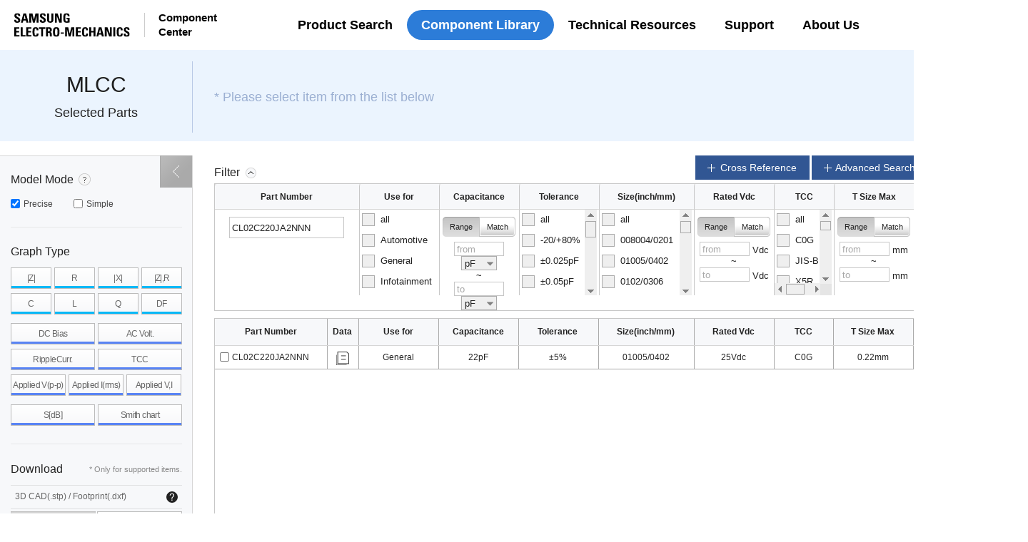

--- FILE ---
content_type: application/x-javascript
request_url: https://weblib.samsungsem.com/resources/js/lib/jqwidget/jqxlistbox.js
body_size: 81038
content:
/*
jQWidgets v6.2.0 (2018-Dec)
Copyright (c) 2011-2018 jQWidgets.
License: https://jqwidgets.com/license/
*/
/* eslint-disable */

(function(a){a.jqx.jqxWidget("jqxListBox","",{});a.extend(a.jqx._jqxListBox.prototype,{defineInstance:function(){var b={disabled:false,checkboxSize:16,checkboxes:false,width:null,height:null,items:new Array(),multiple:false,selectedIndex:-1,selectedIndexes:new Array(),source:null,scrollBarSize:a.jqx.utilities.scrollBarSize,enableHover:true,enableSelection:true,visualItems:new Array(),groups:new Array(),equalItemsWidth:true,itemHeight:-1,visibleItems:new Array(),emptyGroupText:"Group",hasThreeStates:false,autoHeight:false,autoItemsHeight:false,roundedcorners:true,touchMode:"auto",displayMember:"",groupMember:"",valueMember:"",searchMember:"",searchMode:"startswithignorecase",incrementalSearch:true,incrementalSearchDelay:1000,incrementalSearchKeyDownDelay:300,allowDrag:false,allowDrop:true,dropAction:"default",touchModeStyle:"auto",keyboardNavigation:true,enableMouseWheel:true,multipleextended:false,selectedValues:new Array(),emptyString:"",rtl:false,rendered:null,renderer:null,dragStart:null,dragEnd:null,focusable:true,ready:null,_checkForHiddenParent:true,autoBind:true,_renderOnDemand:false,filterable:false,filterHeight:27,filterPlaceHolder:"Looking for",filterDelay:100,filterChange:null,aria:{"aria-disabled":{name:"disabled",type:"boolean"}},events:["select","unselect","change","checkChange","dragStart","dragEnd","bindingComplete","itemAdd","itemRemove","itemUpdate"]};if(this===a.jqx._jqxListBox.prototype){return b}a.extend(true,this,b);return b},createInstance:function(c){var b=this;if(a.jqx.utilities.scrollBarSize!=15){b.scrollBarSize=a.jqx.utilities.scrollBarSize}if(b.width==null){b.width=200}if(b.height==null){b.height=200}b.renderListBox();var d=b;a.jqx.utilities.resize(b.host,function(){d._updateSize()},false,b._checkForHiddenParent)},resize:function(c,b){this.width=c;this.height=b;this._updateSize()},render:function(){this.renderListBox();this.refresh()},renderListBox:function(){var p=this;var o=p.element.nodeName.toLowerCase();if(o=="select"||o=="ul"||o=="ol"){p.field=p.element;if(p.field.className){p._className=p.field.className}var k={title:p.field.title};if(p.field.id.length){k.id=p.field.id.replace(/[^\w]/g,"_")+"_jqxListBox"}else{k.id=a.jqx.utilities.createId()+"_jqxListBox"}var b=a("<div></div>",k);if(!p.width){p.width=a(p.field).width()}if(!p.height){p.height=a(p.field).outerHeight()}p.element.style.cssText=p.field.style.cssText;a(p.field).hide().after(b);var h=p.host.data();p.host=b;p.host.data(h);p.element=b[0];p.element.id=p.field.id;p.field.id=k.id;if(p._className){p.host.addClass(p._className);a(p.field).removeClass(p._className)}if(p.field.tabIndex){var d=p.field.tabIndex;p.field.tabIndex=-1;p.element.tabIndex=d}}else{if(p.host.find("li").length>0||p.host.find("option").length>0){var r=a.jqx.parseSourceTag(p.element);p.source=r.items}}p.element.innerHTML="";var p=p;var j=p.element.className;j+=" "+p.toThemeProperty("jqx-listbox");j+=" "+p.toThemeProperty("jqx-reset");j+=" "+p.toThemeProperty("jqx-rc-all");j+=" "+p.toThemeProperty("jqx-widget");j+=" "+p.toThemeProperty("jqx-widget-content");p.element.className=j;var i=false;var m=window.getComputedStyle(this.element);var g=parseInt(m.borderLeftWidth)*2;var c=m.boxSizing;if(this.element.offsetWidth===0){g=2}if(c==="border-box"||isNaN(g)){g=0}if(p.width!=null&&p.width.toString().indexOf("%")!=-1){p.host.width(p.width);if(g>0){this.host.css("box-sizing","border-box")}i=true}if(p.height!=null&&p.height.toString().indexOf("%")!=-1){p.host.height(p.height);if(p.host.height()==0){p.host.height(200)}i=true}if(p.width!=null&&p.width.toString().indexOf("px")!=-1){p.element.style.width=parseInt(p.width)-g+"px"}else{if(p.width!=undefined&&!isNaN(p.width)){p.element.style.width=parseInt(p.width)-g+"px"}}if(p.height!=null&&p.height.toString().indexOf("px")!=-1){p.element.style.height=parseInt(p.height)-g+"px"}else{if(p.height!=undefined&&!isNaN(p.height)){p.element.style.height=parseInt(p.height)-g+"px"}}if(p.multiple||p.multipleextended||p.checkboxes){a.jqx.aria(p,"aria-multiselectable",true)}else{a.jqx.aria(p,"aria-multiselectable",false)}var f="<div style='-webkit-appearance: none; background: transparent; outline: none; width:100%; height: 100%; align:left; border: 0px; padding: 0px; margin: 0px; left: 0px; top: 0px; valign:top; position: relative;'><div style='-webkit-appearance: none; border: none; background: transparent; outline: none; width:100%; height: 100%; padding: 0px; margin: 0px; align:left; left: 0px; top: 0px; valign:top; position: relative;'><div id='filter"+p.element.id+"' style='display: none; visibility: inherit; align:left; valign:top; left: 0px; top: 0px; position: absolute;'><input style='position: absolute;'/></div><div id='listBoxContent' style='-webkit-appearance: none; border: none; background: transparent; outline: none; border: none; padding: 0px; overflow: hidden; margin: 0px; align:left; valign:top; left: 0px; top: 0px; position: absolute;'></div><div id='verticalScrollBar"+p.element.id+"' style='visibility: inherit; align:left; valign:top; left: 0px; top: 0px; position: absolute;'></div><div id='horizontalScrollBar"+p.element.id+"' style='visibility: inherit; align:left; valign:top; left: 0px; top: 0px; position: absolute;'></div><div id='bottomRight' style='align:left; valign:top; left: 0px; top: 0px; border: none; position: absolute;'/></div></div>";p.host.attr("role","listbox");p.element.innerHTML=f;if(p._checkForHiddenParent){p._addInput();if(!p.host.attr("tabIndex")){p.host.attr("tabIndex",1)}}p.filter=a(p.element.firstChild.firstChild.firstChild);p.filterInput=a(p.filter[0].firstChild);p.filterInput.attr("placeholder",p.filterPlaceHolder);p.filterInput.addClass(p.toThemeProperty("jqx-widget jqx-listbox-filter-input jqx-input jqx-rc-all"));p.addHandler(p.filterInput,"keyup.textchange",function(s){if(s.keyCode==13){p._search(s)}else{if(p.filterDelay>0){if(p._filterTimer){clearTimeout(p._filterTimer)}p._filterTimer=setTimeout(function(){p._search(s)},p.filterDelay)}}s.stopPropagation()});var l=a(p.element.firstChild.firstChild.firstChild.nextSibling.nextSibling);if(!p.host.jqxButton){throw new Error("jqxListBox: Missing reference to jqxbuttons.js.");return}if(!l.jqxScrollBar){throw new Error("jqxListBox: Missing reference to jqxscrollbar.js.");return}var e=parseInt(p.host.height())/2;if(e==0){e=10}p.vScrollBar=l.jqxScrollBar({_initialLayout:true,vertical:true,rtl:p.rtl,theme:p.theme,touchMode:p.touchMode,largestep:e});var q=a(p.element.firstChild.firstChild.firstChild.nextSibling.nextSibling.nextSibling);p.hScrollBar=q.jqxScrollBar({_initialLayout:true,vertical:false,rtl:p.rtl,touchMode:p.touchMode,theme:p.theme});p.content=a(p.element.firstChild.firstChild.firstChild.nextSibling);p.content[0].id="listBoxContent"+p.element.id;p.bottomRight=a(p.element.firstChild.firstChild.firstChild.nextSibling.nextSibling.nextSibling.nextSibling).addClass(p.toThemeProperty("jqx-listbox-bottomright")).addClass(p.toThemeProperty("jqx-scrollbar-state-normal"));p.bottomRight[0].id="bottomRight"+p.element.id;p.vScrollInstance=a.data(p.vScrollBar[0],"jqxScrollBar").instance;p.hScrollInstance=a.data(p.hScrollBar[0],"jqxScrollBar").instance;if(p.isTouchDevice()){if(!(a.jqx.browser.msie&&a.jqx.browser.version<9)){var n=a("<div class='overlay' unselectable='on' style='z-index: 99; -webkit-appearance: none; border: none; background: black; opacity: 0.01; outline: none; border: none; padding: 0px; overflow: hidden; margin: 0px; align:left; valign:top; left: 0px; top: 0px; position: absolute;'></div>");p.content.parent().append(n);p.overlayContent=p.host.find(".overlay");if(p.filterable){p.overlayContent.css("top","30px")}}}p._updateTouchScrolling();p.host.addClass("jqx-disableselect");if(p.host.jqxDragDrop){jqxListBoxDragDrop()}},_highlight:function(b,c){var d=c.replace(/[\-\[\]{}()*+?.,\\\^$|#\s]/g,"\\$&");return b.replace(new RegExp("("+d+")","ig"),function(e,f){return"<b>"+f+"</b>"})},_addInput:function(){var b=this.host.attr("name");if(b){this.host.attr("name","")}this.input=a("<input type='hidden'/>");this.host.append(this.input);this.input.attr("name",b)},_updateTouchScrolling:function(){var b=this;if(this.isTouchDevice()){b.enableHover=false;var c=this.overlayContent?this.overlayContent:this.content;this.removeHandler(a(c),a.jqx.mobile.getTouchEventName("touchstart")+".touchScroll");this.removeHandler(a(c),a.jqx.mobile.getTouchEventName("touchmove")+".touchScroll");this.removeHandler(a(c),a.jqx.mobile.getTouchEventName("touchend")+".touchScroll");this.removeHandler(a(c),"touchcancel.touchScroll");a.jqx.mobile.touchScroll(c,b.vScrollInstance.max,function(f,e){if(e!=null&&b.vScrollBar.css("visibility")!="hidden"){var d=b.vScrollInstance.value;b.vScrollInstance.setPosition(e);b._lastScroll=new Date()}if(f!=null&&b.hScrollBar.css("visibility")!="hidden"){var d=b.hScrollInstance.value;b.hScrollInstance.setPosition(f);b._lastScroll=new Date()}},this.element.id,this.hScrollBar,this.vScrollBar);if(b.vScrollBar.css("visibility")!="visible"&&b.hScrollBar.css("visibility")!="visible"){a.jqx.mobile.setTouchScroll(false,this.element.id)}else{a.jqx.mobile.setTouchScroll(true,this.element.id)}this._arrange()}},isTouchDevice:function(){var b=a.jqx.mobile.isTouchDevice();if(this.touchMode==true){if(this.touchDevice){return true}if(a.jqx.browser.msie&&a.jqx.browser.version<9){return false}this.touchDevice=true;b=true;a.jqx.mobile.setMobileSimulator(this.element)}else{if(this.touchMode==false){b=false}}if(b&&this.touchModeStyle!=false){this.scrollBarSize=a.jqx.utilities.touchScrollBarSize}if(b){this.host.addClass(this.toThemeProperty("jqx-touch"))}return b},beginUpdate:function(){this.updatingListBox=true},endUpdate:function(){this.updatingListBox=false;this._addItems();this._renderItems()},beginUpdateLayout:function(){this.updating=true},resumeUpdateLayout:function(){this.updating=false;this.vScrollInstance.value=0;this._render(false)},propertiesChangedHandler:function(b,c,d){if(d.width&&d.height&&Object.keys(d).length==2){b._cachedItemHtml=new Array();b.refresh()}},propertyChangedHandler:function(b,c,e,d){if(this.isInitialized==undefined||this.isInitialized==false){return}if(e==d){return}if(b.batchUpdate&&b.batchUpdate.width&&b.batchUpdate.height&&Object.keys(b.batchUpdate).length==2){return}if(c=="_renderOnDemand"){b._render(false,true);if(b.selectedIndex!=-1){var f=b.selectedIndex;b.selectedIndex=-1;b._stopEvents=true;b.selectIndex(f,false,true);if(b.selectedIndex==-1){b.selectedIndex=f}b._stopEvents=false}}if(c=="filterable"){b.refresh()}if(c=="filterHeight"){b._arrange()}if(c=="filterPlaceHolder"){b.filterInput.attr("placeholder",d)}if(c=="renderer"){b._cachedItemHtml=new Array();b.refresh()}if(c=="itemHeight"||c==="checkboxSize"){b.refresh()}if(c=="source"||c=="checkboxes"){if(d==null&&e&&e.unbindBindingUpdate){e.unbindBindingUpdate(b.element.id);e.unbindDownloadComplete(b.element.id)}b.clearSelection();b.refresh()}if(c=="scrollBarSize"||c=="equalItemsWidth"){if(d!=e){b._updatescrollbars()}}if(c=="disabled"){b._renderItems();b.vScrollBar.jqxScrollBar({disabled:d});b.hScrollBar.jqxScrollBar({disabled:d})}if(c=="touchMode"||c=="rtl"){b._removeHandlers();b.vScrollBar.jqxScrollBar({touchMode:d});b.hScrollBar.jqxScrollBar({touchMode:d});if(c=="touchMode"){if(!(a.jqx.browser.msie&&a.jqx.browser.version<9)){var h=a("<div class='overlay' unselectable='on' style='z-index: 99; -webkit-appearance: none; border: none; background: black; opacity: 0.01; outline: none; border: none; padding: 0px; overflow: hidden; margin: 0px; align:left; valign:top; left: 0px; top: 0px; position: absolute;'></div>");b.content.parent().append(h);b.overlayContent=b.host.find(".overlay")}}if(b.filterable&&b.filterInput){if(c=="rtl"&&d){b.filterInput.addClass(b.toThemeProperty("jqx-rtl"))}else{if(c=="rtl"&&!d){b.filterInput.removeClass(b.toThemeProperty("jqx-rtl"))}}b._arrange()}b._updateTouchScrolling();b._addHandlers();b._render(false)}if(!this.updating){if(c=="width"||c=="height"){b._updateSize()}}if(c=="theme"){if(e!=d){b.hScrollBar.jqxScrollBar({theme:b.theme});b.vScrollBar.jqxScrollBar({theme:b.theme});b.host.removeClass();b.host.addClass(b.toThemeProperty("jqx-listbox"));b.host.addClass(b.toThemeProperty("jqx-widget"));b.host.addClass(b.toThemeProperty("jqx-widget-content"));b.host.addClass(b.toThemeProperty("jqx-reset"));b.host.addClass(b.toThemeProperty("jqx-rc-all"));b.refresh()}}if(c=="selectedIndex"){b.clearSelection();b.selectIndex(d,true)}if(c=="displayMember"||c=="valueMember"){if(e!=d){var g=b.selectedIndex;b.refresh();b.selectedIndex=g;b.selectedIndexes[g]=g}b._renderItems()}if(c=="autoHeight"){if(e!=d){b._render(false)}else{b._updatescrollbars();b._renderItems()}}if(b._checkForHiddenParent&&a.jqx.isHidden(b.host)){a.jqx.utilities.resize(this.host,function(){b._updateSize()},false,b._checkForHiddenParent)}},loadFromSelect:function(g){if(g==null){return}var c="#"+g;var d=a(c);if(d.length>0){var b=a.jqx.parseSourceTag(d[0]);var f=b.items;var e=b.index;this.source=f;this.fromSelect=true;this.clearSelection();this.selectedIndex=e;this.selectedIndexes[this.selectedIndex]=this.selectedIndex;this.refresh()}},invalidate:function(){this._cachedItemHtml=[];this._renderItems();this.virtualSize=null;this._updateSize()},refresh:function(c){var b=this;if(this.vScrollBar==undefined){return}this.itemHeight=parseInt(this.itemHeight);this._cachedItemHtml=[];this.visibleItems=new Array();var d=function(e){if(e==true){if(b.selectedIndex!=-1){var f=b.selectedIndex;b.selectedIndex=-1;b._stopEvents=true;b.selectIndex(f,false,true);if(b.selectedIndex==-1){b.selectedIndex=f}b._stopEvents=false}}};if(this.itemswrapper!=null){this.itemswrapper.remove();this.itemswrapper=null}if(a.jqx.dataAdapter&&this.source!=null&&this.source._source){this.databind(this.source,c);d(c);return}if(this.autoBind||(!this.autoBind&&!c)){if(this.field){this.loadSelectTag()}this.items=this.loadItems(this.source)}this._render(false,c==true);d(c);this._raiseEvent("6")},loadSelectTag:function(){var b=a.jqx.parseSourceTag(this.field);this.source=b.items;if(this.selectedIndex==-1){this.selectedIndex=b.index}},_render:function(c,b){if(this._renderOnDemand){this.visibleItems=new Array();this.renderedVisibleItems=new Array();this._renderItems();return}this._addItems();this._renderItems();this.vScrollInstance.setPosition(0);this._cachedItemHtml=new Array();if(c==undefined||c){if(this.items!=undefined&&this.items!=null){if(this.selectedIndex>=0&&this.selectedIndex<this.items.length){this.selectIndex(this.selectedIndex,true,true,true)}}}if(this.allowDrag&&this._enableDragDrop){this._enableDragDrop();if(this.isTouchDevice()){this._removeHandlers();if(this.overlayContent){this.overlayContent.remove();this.overlayContent=null}this._updateTouchScrolling();this._addHandlers();return}}this._updateTouchScrolling();if(this.rendered){this.rendered()}if(this.ready){this.ready()}},_hitTest:function(c,f){if(this.filterable){f-=this.filterHeight;if(f<0){f=0}}var e=parseInt(this.vScrollInstance.value);var b=this._searchFirstVisibleIndex(f+e,this.renderedVisibleItems);if(this.renderedVisibleItems[b]!=undefined&&this.renderedVisibleItems[b].isGroup){return null}if(this.renderedVisibleItems.length>0){var d=this.renderedVisibleItems[this.renderedVisibleItems.length-1];if(d.height+d.top<f+e){return null}}b=this._searchFirstVisibleIndex(f+e);return this.visibleItems[b];return null},_searchFirstVisibleIndex:function(e,f){if(e==undefined){e=parseInt(this.vScrollInstance.value)}var c=0;if(f==undefined||f==null){f=this.visibleItems}var b=f.length;while(c<=b){mid=parseInt((c+b)/2);var d=f[mid];if(d==undefined){break}if(d.initialTop>e&&d.initialTop+d.height>e){b=mid-1}else{if(d.initialTop<e&&d.initialTop+d.height<=e){c=mid+1}else{return mid;break}}}return 0},_renderItems:function(){if(this.items==undefined||this.items.length==0){this.visibleItems=new Array();return}if(this.updatingListBox==true){return}var O=this.isTouchDevice();var H=this.vScrollInstance;var h=this.hScrollInstance;var g=parseInt(H.value);var f=parseInt(h.value);if(this.rtl){if(this.hScrollBar[0].style.visibility!="hidden"){f=h.max-f}}var C=this.items.length;var N=this.host.width();var L=parseInt(this.content[0].style.width);var b=L+parseInt(h.max);var r=parseInt(this.vScrollBar[0].style.width)+2;if(this.vScrollBar[0].style.visibility=="hidden"){r=0}if(this.hScrollBar[0].style.visibility!="visible"){b=L}var l=this._getVirtualItemsCount();var M=new Array();var G=0;var F=parseInt(this.element.style.height)+2;if(this.element.style.height.indexOf("%")!=-1){F=this.host.outerHeight()}if(isNaN(F)){F=0}var u=0;var t=0;var R=0;if(H.value==0||this.visibleItems.length==0){for(var s=0;s<this.items.length;s++){var z=this.items[s];if(z.visible){z.top=-g;z.initialTop=-g;if(!z.isGroup&&z.visible){this.visibleItems[t++]=z;z.visibleIndex=t-1}this.renderedVisibleItems[R++]=z;z.left=-f;var c=z.top+z.height;if(c>=0&&z.top-z.height<=F){M[G++]={index:s,item:z}}g-=z.height;g--}}}var m=g>0?this._searchFirstVisibleIndex(this.vScrollInstance.value,this.renderedVisibleItems):0;var P=0;G=0;var A=this.vScrollInstance.value;var K=0;while(P<100+F){var z=this.renderedVisibleItems[m];if(z==undefined){break}if(z.visible){z.left=-f;var c=z.top+z.height-A;if(c>=0&&z.initialTop-A-z.height<=2*F){M[G++]={index:m,item:z}}}m++;if(z.visible){P+=z.initialTop-A+z.height-P}K++;if(K>this.items.length-1){break}}if(this._renderOnDemand){return}var p=this.toThemeProperty("jqx-listitem-state-normal")+" "+this.toThemeProperty("jqx-item");var i=this.toThemeProperty("jqx-listitem-state-group");var Q=this.toThemeProperty("jqx-listitem-state-disabled")+" "+this.toThemeProperty("jqx-fill-state-disabled");if(this.checkboxes){p+=" checkboxes"}var D=0;var n=this;for(var s=0;s<this.visualItems.length;s++){var E=this.visualItems[s];var J=function(){var y=E[0].firstChild;if(n.checkboxes){y=E[0].lastChild}if(y!=null){y.style.visibility="hidden";y.className=""}if(n.checkboxes){var S=E[0].firstChild;S.style.visibility="hidden"}};if(s<M.length){var z=M[s].item;if(z.initialTop-A>=F){J();continue}var B=a(E[0].firstChild);if(this.checkboxes){B=a(E[0].lastChild)}if(B.length==0){continue}if(B[0]==null){continue}B[0].className="";B[0].style.display="block";B[0].style.visibility="inherit";var q="";if(!z.isGroup&&!this.selectedIndexes[z.index]>=0){q=p}else{q=i}if(z.disabled||this.disabled){q+=" "+Q}if(this.roundedcorners){q+=" "+this.toThemeProperty("jqx-rc-all")}if(O){q+=" "+this.toThemeProperty("jqx-listitem-state-normal-touch")}B[0].className=q;if(this.renderer){if(!z.key){z.key=this.generatekey()}if(!this._cachedItemHtml){this._cachedItemHtml=new Array()}if(this._cachedItemHtml[z.key]){if(B[0].innerHTML!=this._cachedItemHtml[z.key]){B[0].innerHTML=this._cachedItemHtml[z.key]}}else{var x=this.renderer(z.index,z.label,z.value);B[0].innerHTML=x;this._cachedItemHtml[z.key]=B[0].innerHTML}}else{if(this.itemHeight!==-1){var k=2+2*parseInt(B.css("padding-top"));B[0].style.lineHeight=(z.height-k)+"px";B.css("vertical-align","middle")}if(z.html!=null&&z.html.toString().length>0){B[0].innerHTML=z.html}else{if(z.label!=null||z.value!=null){if(z.label!=null){if(B[0].innerHTML!==z.label){B[0].innerHTML=z.label}if(a.trim(z.label)==""){B[0].innerHTML=this.emptyString;if(this.emptyString==""){B[0].style.height=(z.height-8)+"px"}}if(!this.incrementalSearch&&!z.disabled){if(this.searchString!=undefined&&this.searchString!=""){B[0].innerHTML=this._highlight(z.label.toString(),this.searchString)}}}else{if(z.label===null){B[0].innerHTML=this.emptyString;if(this.emptyString==""){B[0].style.height=(z.height-8)+"px"}}else{if(B[0].innerHTML!==z.value){B[0].innerHTML=z.value}else{if(z.label==""){B[0].innerHTML=" "}}}}}else{if(z.label==""||z.label==null){B[0].innerHTML="";B[0].style.height=(z.height-8)+"px"}}}}E[0].style.left=z.left+"px";E[0].style.top=z.initialTop-A+"px";z.element=B[0];if(this.isMaterialized()&&!this.renderer){if(this._checkForHiddenParent){a(z.element).addClass("ripple");a.jqx.ripple(a(z.element))}}if(z.title){B[0].title=z.title}if(this.equalItemsWidth&&!z.isGroup){if(u==0){var d=parseInt(b);var w=parseInt(B.outerWidth())-parseInt(B.width());d-=w;var I=1;if(I!=null){I=parseInt(I)}else{I=0}if(this.host.css("box-sizing")==="border-box"){d-=2}u=d;if(this.checkboxes&&this.hScrollBar[0].style.visibility=="hidden"){u-=this.checkboxSize+13}}if(L>this.virtualSize.width){B[0].style.width=u+"px";z.width=u}else{B[0].style.width=-4+this.virtualSize.width+"px";z.width=this.virtualSize.width-4}}else{if(B.width()<this.host.width()){B.width(this.host.width()-2)}}if(this.rtl){B[0].style.textAlign="right"}if(this.autoItemsHeight){B[0].style.whiteSpace="pre-line";B.width(u);z.width=u}D=0;if(this.checkboxes&&!z.isGroup){if(D==0){D=(z.height-this.checkboxSize-3)/2;D=parseInt(D);D++}var e=a(E.children()[0]);e[0].item=z;if(!this.rtl){var o=(this.checkboxSize+9);if(B[0].style.left!=o+"px"){B[0].style.left=o+"px"}}else{if(B[0].style.left!="0px"){B[0].style.left="0px"}}if(this.rtl){e.css("left",8+z.width+"px")}e[0].style.top=D+"px";e[0].style.display="block";e[0].style.visibility="inherit";var v=z.checked;var j=z.checked?" "+this.toThemeProperty("jqx-checkbox-check-checked"):"";e[0].setAttribute("checked",z.checked);if(e[0].firstChild&&e[0].firstChild.firstChild&&e[0].firstChild.firstChild.firstChild){if(e[0].firstChild.firstChild){if(v){e[0].firstChild.firstChild.firstChild.className=j}else{if(v===false){e[0].firstChild.firstChild.firstChild.className=""}else{if(v===null){e[0].firstChild.firstChild.firstChild.className=this.toThemeProperty("jqx-checkbox-check-indeterminate")}}}}}if(a.jqx.ariaEnabled){if(v){E[0].setAttribute("aria-selected",true)}else{E[0].removeAttribute("aria-selected")}}}else{if(this.checkboxes){var e=a(E.children()[0]);e.css({display:"none",visibility:"inherit"})}}if(!z.disabled&&((!this.filterable&&this.selectedIndexes[z.visibleIndex]>=0)||(z.selected&&this.filterable))){B.addClass(this.toThemeProperty("jqx-listitem-state-selected"));B.addClass(this.toThemeProperty("jqx-fill-state-pressed"));if(a.jqx.ariaEnabled){E[0].setAttribute("aria-selected",true);this._activeElement=E[0]}}else{if(!this.checkboxes){if(a.jqx.ariaEnabled){E[0].removeAttribute("aria-selected")}}}}else{J()}}},generatekey:function(){var b=function(){return(((1+Math.random())*65536)|0).toString(16).substring(1)};return(b()+b()+"-"+b()+"-"+b()+"-"+b()+"-"+b()+b()+b())},_calculateVirtualSize:function(l){if(this._renderOnDemand){return}var p=0;var n=2;var g=0;var o=document.createElement("span");if(this.equalItemsWidth){a(o).css("float","left")}o.style.whiteSpace="pre";var h=0;var i=undefined===l?this.host.outerHeight():l+2;document.body.appendChild(o);var e=this.items.length;var j=this.host.width();if(this.autoItemsHeight){j-=10;if(this.vScrollBar.css("visibility")!="hidden"){j-=20}}if(this.autoItemsHeight||this.renderer||this.groups.length>=1||(e>0&&this.items[0].html!=null&&this.items[0].html!="")){for(var g=0;g<e;g++){var s=this.items[g];if(s.isGroup&&(s.label==""&&s.html=="")){continue}if(!s.visible){continue}var d="";if(!s.isGroup){d+=this.toThemeProperty("jqx-widget jqx-listitem-state-normal jqx-rc-all")}else{d+=this.toThemeProperty("jqx-listitem-state-group jqx-rc-all")}d+=" "+this.toThemeProperty("jqx-fill-state-normal");if(this.isTouchDevice()){d+=" "+this.toThemeProperty("jqx-touch")}o.className=d;if(this.autoItemsHeight){o.style.whiteSpace="pre-line";var u=(this.checkboxSize+9);var c=this.checkboxes?-u:0;o.style.width=(c+j)+"px"}if(this.renderer){var k=this.renderer(s.index,s.label,s.value);o.innerHTML=k}else{if(s.html!=null&&s.html.toString().length>0){o.innerHTML=s.html}else{if(s.label!=null||s.value!=null){if(s.label!=null){o.innerHTML=s.label;if(s.label==""){o.innerHTML="Empty"}}else{o.innerHTML=s.value}}}}var r=o.offsetHeight;var t=o.offsetWidth;if(this.itemHeight>-1){r=this.itemHeight}s.height=r;s.width=t;r++;n+=r;p=Math.max(p,t);if(n<=i){h++}}}else{var n=0;var m=0;var b="";var v=0;var f=0;var q=-1;for(var g=0;g<e;g++){var s=this.items[g];if(s.isGroup&&(s.label==""&&s.html=="")){continue}if(!s.visible){continue}q++;var d="";if(q==0){d+=this.toThemeProperty("jqx-listitem-state-normal jqx-rc-all");d+=" "+this.toThemeProperty("jqx-fill-state-normal");d+=" "+this.toThemeProperty("jqx-widget");d+=" "+this.toThemeProperty("jqx-listbox");d+=" "+this.toThemeProperty("jqx-widget-content");if(this.isTouchDevice()){d+=" "+this.toThemeProperty("jqx-touch");d+=" "+this.toThemeProperty("jqx-listitem-state-normal-touch")}o.className=d;if(this.autoItemsHeight){o.style.whiteSpace="pre-line";var u=(this.checkboxSize+9);var c=this.checkboxes?-u:0;o.style.width=(c+j)+"px"}if(s.html==null||(s.label==""||s.label==null)){o.innerHTML="Item"}else{if(s.html!=null&&s.html.toString().length>0){o.innerHTML=s.html}else{if(s.label!=null||s.value!=null){if(s.label!=null){if(s.label.toString().match(new RegExp("\\w"))!=null||s.label.toString().match(new RegExp("\\d"))!=null){o.innerHTML=s.label}else{o.innerHTML="Item"}}else{o.innerHTML=s.value}}}}var r=1+o.offsetHeight;if(this.itemHeight>-1){r=this.itemHeight}m=r}if(v!=undefined){f=v}if(s.html!=null&&s.html.toString().length>0){v=Math.max(v,s.html.toString().length);if(f!=v){b=s.html}}else{if(s.label!=null){v=Math.max(v,s.label.length);if(f!=v){b=s.label}}else{if(s.value!=null){v=Math.max(v,s.value.length);if(f!=v){b=s.value}}}}s.height=m;n+=m;n++;if(n<=i){h++}}o.innerHTML=b;p=o.offsetWidth}n+=2;if(h<10){h=10}if(this.filterable){n+=this.filterHeight}n-=4;o.parentNode.removeChild(o);return{width:p,height:n,itemsPerPage:h}},_getVirtualItemsCount:function(){if(this.virtualItemsCount==0){var b=parseInt(this.host.height())/5;if(b>this.items.length){b=this.items.length}return b}else{return this.virtualItemsCount}},_addItems:function(r){if(this._renderOnDemand){return}var v=this;if(v.updatingListBox==true){return}if(v.items==undefined||v.items.length==0){v.virtualSize={width:0,height:0,itemsPerPage:0};v._updatescrollbars();v.renderedVisibleItems=new Array();if(v.itemswrapper){v.itemswrapper.children().remove()}return}var h=v.host.height();if(r==false){var b=v._calculateVirtualSize(h);var g=b.itemsPerPage*2;if(v.autoHeight){g=v.items.length}v.virtualItemsCount=Math.min(g,v.items.length);var q=b.width;v.virtualSize=b;v._updatescrollbars();return}var n=this;var l=0;v.visibleItems=new Array();v.renderedVisibleItems=new Array();v._removeHandlers();if(v.allowDrag&&v._enableDragDrop){v.itemswrapper=null}if(v.itemswrapper==null){v.content[0].innerHTML="";v.itemswrapper=a('<div style="outline: 0 none; overflow:hidden; width:100%; position: relative;"></div>');v.itemswrapper[0].style.height=(2*h)+"px";v.content[0].appendChild(v.itemswrapper[0])}var b=v._calculateVirtualSize(h);var g=b.itemsPerPage*2;if(v.autoHeight){g=v.items.length}v.virtualItemsCount=Math.min(g,v.items.length);var v=this;var q=b.width;v.virtualSize=b;var c=Math.max(v.host.width(),17+b.width);v.itemswrapper[0].style.width=c+"px";var e=0;var i="";var f=a.jqx.browser.msie&&a.jqx.browser.version<9;var s=f?' unselectable="on"':"";for(var j=e;j<v.virtualItemsCount;j++){var u=v.items[j];var p="listitem"+j+v.element.id;if(v.theme!=""){i+="<div"+s+" role='option' id='"+p+"' class='jqx-listitem-element jqx-listitem-element-"+v.theme+"'>"}else{i+="<div"+s+" role='option' id='"+p+"' class='jqx-listitem-element'>"}if(v.checkboxes){var w=this.checkboxSize+8;i+='<div style="background-color: transparent; padding: 0; margin: 0; overflow:hidden; position: absolute; float: left; width: '+w+"px; height:  "+w+'px;" class="'+v.toThemeProperty("jqx-checkbox")+' chkbox">';var o='<div class="'+v.toThemeProperty("jqx-checkbox-default")+" "+v.toThemeProperty("jqx-fill-state-normal")+" "+v.toThemeProperty("jqx-rc-all")+'"><div style="cursor: pointer; width:  '+this.checkboxSize+"px; height:  "+this.checkboxSize+'px;">';var x=u.checked?" "+v.toThemeProperty("jqx-checkbox-check-checked"):"";o+='<span style="width: '+this.checkboxSize+"px; height:  "+this.checkboxSize+'px;" class="checkBoxCheck'+x+'"></span>';o+="</div></div>";i+=o;i+="</div>"}i+="<span"+s+" style='white-space: pre; -ms-touch-action: none;'></span></div>"}if(n.WinJS){v.itemswrapper.html(i)}else{v.itemswrapper[0].innerHTML=i}var d=v.itemswrapper.children();for(var j=e;j<v.virtualItemsCount;j++){var u=v.items[j];var t=a(d[j]);if(v.allowDrag&&v._enableDragDrop){t.addClass("draggable")}if(v.checkboxes){var k=a(t.children()[0]);t.css("float","left");var m=a(t[0].firstChild);m.css("float","left")}t[0].style.height=u.height+"px";t[0].style.top=l+"px";l+=u.height+1;v.visualItems[j]=t}v._addHandlers();v._updatescrollbars();if(v.autoItemsHeight){var b=v._calculateVirtualSize(h);var g=b.itemsPerPage*2;if(v.autoHeight){g=v.items.length}v.virtualItemsCount=Math.min(g,v.items.length);var v=this;var q=b.width;v.virtualSize=b;v._updatescrollbars()}if(a.jqx.browser.msie&&a.jqx.browser.version<8){v.host.attr("hideFocus",true);v.host.find("div").attr("hideFocus",true)}},_updatescrollbars:function(){var k=this;if(!k.virtualSize){return}var n=k.virtualSize.height;var j=k.virtualSize.width;var f=k.vScrollInstance;var e=k.hScrollInstance;k._arrange(false);var l=false;var o=k.host.outerWidth();var m=k.host.outerHeight();var b=0;if(j>o){b=k.hScrollBar.outerHeight()+2}if(n+b>m){var d=f.max;f.max=2+parseInt(n)+b-parseInt(m-2);if(k.vScrollBar[0].style.visibility!="inherit"){k.vScrollBar[0].style.visibility="inherit";l=true}if(d!=f.max){f._arrange()}}else{if(k.vScrollBar[0].style.visibility!="hidden"){k.vScrollBar[0].style.visibility="hidden";l=true;f.setPosition(0)}}var h=0;if(k.vScrollBar[0].style.visibility!="hidden"){h=k.scrollBarSize+6}var g=k.checkboxes?(this.checkboxSize+6):0;if(k.autoItemsHeight){k.hScrollBar[0].style.visibility="hidden"}else{if(j>=o-h-g){var i=e.max;if(k.vScrollBar[0].style.visibility=="inherit"){e.max=g+h+parseInt(j)-k.host.width()+2}else{e.max=g+parseInt(j)-k.host.width()+4}if(k.hScrollBar[0].style.visibility!="inherit"){k.hScrollBar[0].style.visibility="inherit";l=true}if(i!=e.max){e._arrange()}if(k.vScrollBar[0].style.visibility=="inherit"){f.max=2+parseInt(n)+k.hScrollBar.outerHeight()+2-parseInt(k.host.height())}}else{if(k.hScrollBar[0].style.visibility!="hidden"){k.hScrollBar[0].style.visibility="hidden";l=true}}}e.setPosition(0);if(l){k._arrange()}if(k.itemswrapper){k.itemswrapper[0].style.width=Math.max(0,Math.max(o-2,17+j))+"px";k.itemswrapper[0].style.height=Math.max(0,2*m)+"px"}var c=k.isTouchDevice();if(c){if(k.vScrollBar.css("visibility")!="visible"&&k.hScrollBar.css("visibility")!="visible"){a.jqx.mobile.setTouchScroll(false,k.element.id)}else{a.jqx.mobile.setTouchScroll(true,k.element.id)}}},clear:function(){this.source=null;this.visibleItems=new Array();this.renderedVisibleItems=new Array();this.itemsByValue=new Array();this.clearSelection();this.refresh()},clearSelection:function(b){for(var c=0;c<this.selectedIndexes.length;c++){if(this.selectedIndexes[c]&&this.selectedIndexes[c]!=-1){this._raiseEvent("1",{index:c,type:"api",item:this.getVisibleItem(c),originalEvent:null})}this.selectedIndexes[c]=-1}this.selectedIndex=-1;this.selectedValue=null;this.selectedValues=new Array();if(b!=false){this._renderItems()}},unselectIndex:function(c,d){if(isNaN(c)){return}this.selectedIndexes[c]=-1;var g=false;for(var e=0;e<this.selectedIndexes.length;e++){var b=this.selectedIndexes[e];if(b!=-1&&b!=undefined){g=true}}if(!g){this.selectedValue=null;this.selectedIndex=-1;var f=this.getVisibleItem(c);if(f){if(this.selectedValues[f.value]){this.selectedValues[f.value]=null}}}if(d==undefined||d==true){this._renderItems();this._raiseEvent("1",{index:c,type:"api",item:this.getVisibleItem(c),originalEvent:null})}this._updateInputSelection();this._raiseEvent("2",{index:c,type:"api",item:this.getItem(c)})},getInfo:function(){var d=this;var c=this.getItems();var b=this.getVisibleItems();var e=function(){var h=d.vScrollInstance.value;if(d.filterable){h-=d.filterHeight}var m=new Array();for(var g=0;g<b.length;g++){var j=b[g];if(j){var f=j.initialTop;var l=j.height;var k=true;if(f+l-h<0||f-h>=d.host.height()){k=false}if(k){m.push(j)}}}return m}();return{items:c,visibleItems:b,viewItems:e}},getItem:function(c){if(c==-1||isNaN(c)||typeof(c)==="string"){if(c===-1){return null}return this.getItemByValue(c)}var b=null;var d=a.each(this.items,function(){if(this.index==c){b=this;return false}});return b},getVisibleItem:function(b){if(b==-1||isNaN(b)||typeof(b)==="string"){if(b===-1){return null}return this.getItemByValue(b)}return this.visibleItems[b]},getVisibleItems:function(){return this.visibleItems},checkIndex:function(b,c,e){if(!this.checkboxes){return}if(isNaN(b)){return}if(b<0||b>=this.visibleItems.length){return}if(this.visibleItems[b]!=null&&this.visibleItems[b].disabled){return}if(this.disabled){return}var d=this.getItem(b);if(this.groups.length>0||this.filterable){var d=this.getVisibleItem(b)}if(d!=null){var f=a(d.checkBoxElement);d.checked=true;if(c==undefined||c==true){this._updateCheckedItems()}}if(e==undefined||e==true){this._raiseEvent(3,{label:d.label,value:d.value,checked:true,item:d})}},getCheckedItems:function(){if(!this.checkboxes){return null}var b=new Array();if(this.items==undefined){return}a.each(this.items,function(){if(this.checked){b[b.length]=this}});return b},checkAll:function(b){if(!this.checkboxes){return}if(this.disabled){return}var c=this;a.each(this.items,function(){var d=this;if(b!==false&&d.checked!==true){c._raiseEvent(3,{label:d.label,value:d.value,checked:true,item:d})}this.checked=true});this._updateCheckedItems()},uncheckAll:function(b){if(!this.checkboxes){return}if(this.disabled){return}var c=this;a.each(this.items,function(){var d=this;if(b!==false&&d.checked!==false){this.checked=false;c._raiseEvent(3,{label:d.label,value:d.value,checked:false,item:d})}this.checked=false});this._updateCheckedItems()},uncheckIndex:function(b,c,e){if(!this.checkboxes){return}if(isNaN(b)){return}if(b<0||b>=this.visibleItems.length){return}if(this.visibleItems[b]!=null&&this.visibleItems[b].disabled){return}if(this.disabled){return}var d=this.getItem(b);if(this.groups.length>0||this.filterable){var d=this.getVisibleItem(b)}if(d!=null){var f=a(d.checkBoxElement);d.checked=false;if(c==undefined||c==true){this._updateCheckedItems()}}if(e==undefined||e==true){this._raiseEvent(3,{label:d.label,value:d.value,checked:false,item:d})}},indeterminateIndex:function(b,c,e){if(!this.checkboxes){return}if(isNaN(b)){return}if(b<0||b>=this.visibleItems.length){return}if(this.visibleItems[b]!=null&&this.visibleItems[b].disabled){return}if(this.disabled){return}var d=this.getItem(b);if(this.groups.length>0||this.filterable){var d=this.getVisibleItem(b)}if(d!=null){var f=a(d.checkBoxElement);d.checked=null;if(c==undefined||c==true){this._updateCheckedItems()}}if(e==undefined||e==true){this._raiseEvent(3,{checked:null})}},getSelectedIndex:function(){return this.selectedIndex},getSelectedItems:function(){var b=this.getVisibleItems();var e=this.selectedIndexes;var d=[];for(var c in e){if(e[c]!=-1){d[d.length]=b[c]}}return d},getSelectedItem:function(){var b=this.getSelectedItems();if(b&&b.length>0){return b[0]}return null},_updateCheckedItems:function(){var b=this.selectedIndex;this.clearSelection(false);var c=this.getCheckedItems();this.selectedIndex=b;this._renderItems();var d=a.data(this.element,"hoveredItem");if(d!=null){a(d).addClass(this.toThemeProperty("jqx-listitem-state-hover"));a(d).addClass(this.toThemeProperty("jqx-fill-state-hover"))}this._updateInputSelection()},getItemByValue:function(d){if(this.visibleItems==null){return}if(d&&d.value){d=d.value}if(this.itemsByValue){return this.itemsByValue[a.trim(d).split(" ").join("?")]}var b=this.visibleItems;for(var c=0;c<b.length;c++){if(b[c].value==d){return b[c];break}}},checkItem:function(c){if(c!=null){var b=this._getItemByParam(c);return this.checkIndex(b.visibleIndex,true)}return false},uncheckItem:function(c){if(c!=null){var b=this._getItemByParam(c);return this.uncheckIndex(b.visibleIndex,true)}return false},indeterminateItem:function(c){if(c!=null){var b=this._getItemByParam(c);return this.indeterminateIndex(b.visibleIndex,true)}return false},val:function(c){if(!this.input){return}var d=function(f){for(var e in f){if(f.hasOwnProperty(e)){return false}}if(typeof c=="number"){return false}if(typeof c=="date"){return false}if(typeof c=="boolean"){return false}if(typeof c=="string"){return false}return true};if(d(c)||arguments.length==0){return this.input.val()}var b=this.getItemByValue(c);if(b!=null){this.selectItem(b)}if(this.input){return this.input.val()}},selectItem:function(c){if(c!=null){if(c.index==undefined){var b=this.getItemByValue(c);if(b){c=b}}return this.selectIndex(c.visibleIndex,true)}else{this.clearSelection()}return false},unselectItem:function(c){if(c!=null){if(c.index==undefined){var b=this.getItemByValue(c);if(b){c=b}}return this.unselectIndex(c.visibleIndex,true)}return false},selectIndex:function(j,r,c,d,m,b){if(isNaN(j)){return}var q=this.selectedIndex;if(this.filterable){this.selectedIndex=-1}if(j<-1||j>=this.visibleItems.length){return}if(this.visibleItems[j]!=null&&this.visibleItems[j].disabled){return}if(this.disabled){return}if(!this.multiple&&!this.multipleextended&&this.selectedIndex==j&&!d&&!this.checkboxes){if(this.visibleItems&&this.items&&this.visibleItems.length!=this.items.length){h=this.getVisibleItem(j);if(h){this.selectedValue=h.value;this.selectedValues[h.value]=h.value}}return}if(this.checkboxes){this._updateCheckedItems();var p=q;if(this.selectedIndex==j&&!this.multiple){p=-1}if(m==undefined){m="none"}var h=this.getItem(j);var s=this.getItem(p);if(this.visibleItems&&this.items&&this.visibleItems.length!=this.items.length){h=this.getVisibleItem(j);s=this.getVisibleItem(p)}this._raiseEvent("1",{index:p,type:m,item:s,originalEvent:b});this.selectedIndex=j;this.selectedIndexes[p]=-1;this.selectedIndexes[j]=j;if(h){this.selectedValue=h.value;this.selectedValues[h.value]=h.value}this._raiseEvent("0",{index:j,type:m,item:h,originalEvent:b});this._renderItems();return}this.focused=true;var o=false;if(this.selectedIndex!=j){o=true}var p=q;if(this.selectedIndex==j&&!this.multiple){p=-1}if(m==undefined){m="none"}var h=this.getItem(j);var s=this.getItem(p);if(this.visibleItems&&this.items&&this.visibleItems.length!=this.items.length){h=this.getVisibleItem(j);s=this.getVisibleItem(p)}if(d!=undefined&&d){this._raiseEvent("1",{index:p,type:m,item:s,originalEvent:b});this.selectedIndex=j;this.selectedIndexes[p]=-1;this.selectedIndexes[j]=j;if(h){this.selectedValue=h.value;this.selectedValues[h.value]=h.value}this._raiseEvent("0",{index:j,type:m,item:h,originalEvent:b})}else{var l=this;var e=function(t,x,v,w,u,i){l._raiseEvent("1",{index:x,type:v,item:w,originalEvent:i});l.selectedIndex=t;l.selectedIndexes=[];x=t;l.selectedIndexes[t]=t;l.selectedValues=new Array();if(u){l.selectedValues[u.value]=u.value}l._raiseEvent("0",{index:t,type:v,item:u,originalEvent:i})};var k=function(t,x,v,w,u,i){if(l.selectedIndexes[t]==undefined||l.selectedIndexes[t]==-1){l.selectedIndexes[t]=t;l.selectedIndex=t;if(u){l.selectedValues[u.value]=u.value;l._raiseEvent("0",{index:t,type:v,item:u,originalEvent:i})}}else{x=l.selectedIndexes[t];w=l.getVisibleItem(x);if(w){l.selectedValues[w.value]=null}l.selectedIndexes[t]=-1;l.selectedIndex=-1;l._raiseEvent("1",{index:x,type:v,item:w,originalEvent:i})}};if(this.multipleextended){if(!this._shiftKey&&!this._ctrlKey){if(m!="keyboard"&&m!="mouse"){k(j,p,m,s,h,b);l._clickedIndex=j}else{this.clearSelection(false);l._clickedIndex=j;e(j,p,m,s,h,b)}}else{if(this._ctrlKey){if(m=="keyboard"){this.clearSelection(false);l._clickedIndex=j}k(j,p,m,s,h,b)}else{if(this._shiftKey){if(l._clickedIndex==undefined){l._clickedIndex=p}var f=Math.min(l._clickedIndex,j);var n=Math.max(l._clickedIndex,j);this.clearSelection(false);for(var g=f;g<=n;g++){l.selectedIndexes[g]=g;l.selectedValues[l.getVisibleItem(g).value]=l.getVisibleItem(g).value;l._raiseEvent("0",{index:g,type:m,item:this.getVisibleItem(g),originalEvent:b})}if(m!="keyboard"){l.selectedIndex=l._clickedIndex}else{l.selectedIndex=j}}}}}else{if(this.multiple){k(j,p,m,s,h,b)}else{if(h){this.selectedValue=h.value}e(j,p,m,s,h,b)}}}if(c==undefined||c==true){this._renderItems()}if(r!=undefined&&r!=null&&r==true){this.ensureVisible(j)}this._raiseEvent("2",{index:j,item:h,oldItem:s,type:m,originalEvent:b});this._updateInputSelection();return o},_updateInputSelection:function(){this._syncSelection();var c=new Array();if(this.input){if(this.selectedIndex==-1){this.input.val("")}else{if(this.items){if(this.items[this.selectedIndex]!=undefined){this.input.val(this.items[this.selectedIndex].value);c.push(this.items[this.selectedIndex].value)}}}if(this.multiple||this.multipleextended||this.checkboxes){var b=!this.checkboxes?this.getSelectedItems():this.getCheckedItems();var e="";if(b){for(var d=0;d<b.length;d++){if(undefined!=b[d]){if(d==b.length-1){e+=b[d].value}else{e+=b[d].value+","}c.push(b[d].value)}}this.input.val(e)}}}if(this.field&&this.input){if(this.field.nodeName.toLowerCase()=="select"){a.each(this.field,function(f,g){a(this).removeAttr("selected");this.selected=c.indexOf(this.value)>=0;if(this.selected){a(this).attr("selected",true)}})}else{a.each(this.items,function(f,g){a(this.originalItem.originalItem).removeAttr("data-selected");this.selected=c.indexOf(this.value)>=0;if(this.selected){a(this.originalItem.originalItem).attr("data-selected",true)}})}}},isIndexInView:function(c){if(isNaN(c)){return false}if(!this.items){return false}if(c<0||c>=this.items.length){return false}var e=this.vScrollInstance.value;var d=0;if(this.filterable){d=this.filterHeight}var f=this.visibleItems[c];if(f==undefined){return true}var b=f.initialTop;var g=f.height;if(b-e<d||b-e+d+g>=this.host.outerHeight()){return false}return true},_itemsInPage:function(){var b=0;var c=this;if(this.items){a.each(this.items,function(){if((this.initialTop+this.height)>=c.content.height()){return false}b++})}return b},_firstItemIndex:function(){if(this.visibleItems!=null){if(this.visibleItems[0]){if(this.visibleItems[0].isGroup){return this._nextItemIndex(0)}else{return 0}}else{return 0}}return -1},_lastItemIndex:function(){if(this.visibleItems!=null){if(this.visibleItems[this.visibleItems.length-1]){if(this.visibleItems[this.visibleItems.length-1].isGroup){return this._prevItemIndex(this.visibleItems.length-1)}else{return this.visibleItems.length-1}}else{return this.visibleItems.length-1}}return -1},_nextItemIndex:function(b){for(indx=b+1;indx<this.visibleItems.length;indx++){if(this.visibleItems[indx]){if(!this.visibleItems[indx].disabled&&!this.visibleItems[indx].isGroup){return indx}}}return -1},_prevItemIndex:function(b){for(indx=b-1;indx>=0;indx--){if(this.visibleItems[indx]){if(!this.visibleItems[indx].disabled&&!this.visibleItems[indx].isGroup){return indx}}}return -1},clearFilter:function(){this.filterInput.val("");this._updateItemsVisibility("")},_search:function(c){var b=this;var d=b.filterInput.val();if(c.keyCode==9){return}if(b.searchMode=="none"||b.searchMode==null||b.searchMode=="undefined"){return}if(c.keyCode==16||c.keyCode==17||c.keyCode==20){return}if(c.keyCode==37||c.keyCode==39){return false}if(c.altKey||c.keyCode==18){return}if(c.keyCode>=33&&c.keyCode<=40){return}if(c.ctrlKey||c.metaKey||b.ctrlKey){if(c.keyCode!=88&&c.keyCode!=86){return}}if(d===b.searchString){return}b._updateItemsVisibility(d)},_updateItemsVisibility:function(h){var e=this.getItems();if(e==undefined){return{index:-1,matchItem:new Array()}}var f=this;var d=-1;var i=new Array();var g=0;a.each(e,function(k){var m="";if(!this.isGroup){if(this.searchLabel){m=this.searchLabel}else{if(this.label){m=this.label}else{if(this.value){m=this.value}else{if(this.title){m=this.title}else{m="jqxItem"}}}}m=m.toString();var l=false;switch(f.searchMode){case"containsignorecase":l=a.jqx.string.containsIgnoreCase(m,h);break;case"contains":l=a.jqx.string.contains(m,h);break;case"equals":l=a.jqx.string.equals(m,h);break;case"equalsignorecase":l=a.jqx.string.equalsIgnoreCase(m,h);break;case"startswith":l=a.jqx.string.startsWith(m,h);break;case"startswithignorecase":l=a.jqx.string.startsWithIgnoreCase(m,h);break;case"endswith":l=a.jqx.string.endsWith(m,h);break;case"endswithignorecase":l=a.jqx.string.endsWithIgnoreCase(m,h);break}if(!l){this.visible=false}if(l){i[g++]=this;this.visible=true;d=this.visibleIndex}if(h==""){this.visible=true;l=false}}});f.renderedVisibleItems=new Array();f.visibleItems=new Array();f.vScrollInstance.setPosition(0,true);f._addItems(false);f._renderItems();for(var b=0;b<f.items.length;b++){f.selectedIndexes[b]=-1}f.selectedIndex=-1;for(var c in f.selectedValues){var h=f.selectedValues[c];var j=f.getItemByValue(h);if(j){if(j.visible){f.selectedIndex=j.visibleIndex;f.selectedIndexes[j.visibleIndex]=j.visibleIndex}}}f._syncSelection();if(f.filterChange){f.filterChange(h)}},_getMatches:function(g,d){if(g==undefined||g.length==0){return -1}if(d==undefined){d=0}var b=this.getItems();var f=this;var c=-1;var e=0;a.each(b,function(h){var k="";if(!this.isGroup){if(this.searchLabel){k=this.searchLabel.toString()}else{if(this.label){k=this.label.toString()}else{if(this.value){k=this.value.toString()}else{if(this.title){k=this.title.toString()}else{k="jqxItem"}}}}var j=false;switch(f.searchMode){case"containsignorecase":j=a.jqx.string.containsIgnoreCase(k,g);break;case"contains":j=a.jqx.string.contains(k,g);break;case"equals":j=a.jqx.string.equals(k,g);break;case"equalsignorecase":j=a.jqx.string.equalsIgnoreCase(k,g);break;case"startswith":j=a.jqx.string.startsWith(k,g);break;case"startswithignorecase":j=a.jqx.string.startsWithIgnoreCase(k,g);break;case"endswith":j=a.jqx.string.endsWith(k,g);break;case"endswithignorecase":j=a.jqx.string.endsWithIgnoreCase(k,g);break}if(j&&this.visibleIndex>=d){c=this.visibleIndex;return false}}});return c},findItems:function(e){var b=this.getItems();var d=this;var c=0;var f=new Array();a.each(b,function(g){var j="";if(!this.isGroup){if(this.label){j=this.label}else{if(this.value){j=this.value}else{if(this.title){j=this.title}else{j="jqxItem"}}}var h=false;switch(d.searchMode){case"containsignorecase":h=a.jqx.string.containsIgnoreCase(j,e);break;case"contains":h=a.jqx.string.contains(j,e);break;case"equals":h=a.jqx.string.equals(j,e);break;case"equalsignorecase":h=a.jqx.string.equalsIgnoreCase(j,e);break;case"startswith":h=a.jqx.string.startsWith(j,e);break;case"startswithignorecase":h=a.jqx.string.startsWithIgnoreCase(j,e);break;case"endswith":h=a.jqx.string.endsWith(j,e);break;case"endswithignorecase":h=a.jqx.string.endsWithIgnoreCase(j,e);break}if(h){f[c++]=this}}});return f},_syncSelection:function(){var d=this;if(d.filterable){if(d.items){for(var b=0;b<d.items.length;b++){var c=d.items[b];c.selected=false}}for(var b=0;b<d.visibleItems.length;b++){var c=d.visibleItems[b];if(d.selectedIndexes&&d.selectedIndexes[b]==c.visibleIndex){c.selected=true}}if(d.itemswrapper){d._renderItems()}}},_handleKeyDown:function(n){var s=n.keyCode;var k=this;var g=k.selectedIndex;var d=k.selectedIndex;var l=false;if(!this.keyboardNavigation||!this.enableSelection){return}if(this.filterInput&&n.target==this.filterInput[0]){return}if(n.target instanceof HTMLInputElement&&a(n.target).ischildof(this.host)){return}var j=function(){if(k.multiple||k.checkboxes){k.clearSelection(false)}};if(n.altKey){s=-1}if(s==32&&this.checkboxes){var f=this.getItem(g);if(f!=null){k._updateItemCheck(f,g);n.preventDefault()}k._searchString="";k.selectIndex(f.visibleIndex,false,true,true,"keyboard",n);k._renderItems();return}if(k.incrementalSearch){var o=-1;if(!k._searchString){k._searchString=""}if((s==8||s==46)&&k._searchString.length>=1){k._searchString=k._searchString.substr(0,k._searchString.length-1)}var r=String.fromCharCode(s);var m=(!isNaN(parseInt(r)));var i=false;if((s>=65&&s<=97)||m||s==8||s==32||s==46){if(!n.shiftKey){r=r.toLocaleLowerCase()}var e=1+k.selectedIndex;if(s!=8&&s!=32&&s!=46){if(k._searchString.length>0&&k._searchString.substr(0,1)==r){e=1+k.selectedIndex;k._searchString+=r}else{k._searchString+=r}}if(s==32){k._searchString+=" "}var b=this._getMatches(k._searchString,e);o=b;if(o==k._lastMatchIndex||o==-1){var b=this._getMatches(k._searchString,0);o=b}k._lastMatchIndex=o;if(o>=0){var h=function(){j();k.selectIndex(o,false,false,false,"keyboard",n);var t=k.isIndexInView(o);if(!t){k.ensureVisible(o)}else{k._renderItems()}};if(k._toSelectTimer){clearTimeout(k._toSelectTimer)}k._toSelectTimer=setTimeout(function(){h()},k.incrementalSearchKeyDownDelay)}i=true}if(k._searchTimer!=undefined){clearTimeout(k._searchTimer)}if(s==27||s==13){k._searchString=""}k._searchTimer=setTimeout(function(){k._searchString="";k._renderItems()},k.incrementalSearchDelay);if(o>=0){return}if(i){return false}}if(s==33){var p=k._itemsInPage();if(k.selectedIndex-p>=0){j();k.selectIndex(d-p,false,false,false,"keyboard",n)}else{j();k.selectIndex(k._firstItemIndex(),false,false,false,"keyboard",n)}k._searchString=""}if(s==32&&this.checkboxes){var f=this.getItem(g);if(f!=null){k._updateItemCheck(f,g);n.preventDefault()}k._searchString=""}if(s==36){j();k.selectIndex(k._firstItemIndex(),false,false,false,"keyboard",n);k._searchString=""}if(s==35){j();k.selectIndex(k._lastItemIndex(),false,false,false,"keyboard",n);k._searchString=""}if(s==34){var p=k._itemsInPage();if(k.selectedIndex+p<k.visibleItems.length){j();k.selectIndex(d+p,false,false,false,"keyboard",n)}else{j();k.selectIndex(k._lastItemIndex(),false,false,false,"keyboard",n)}k._searchString=""}if(s==38){k._searchString="";if(k.selectedIndex>0){var c=k._prevItemIndex(k.selectedIndex);if(c!=k.selectedIndex&&c!=-1){j();k.selectIndex(c,false,false,false,"keyboard",n)}else{return true}}else{return false}}else{if(s==40){k._searchString="";if(k.selectedIndex+1<k.visibleItems.length){var c=k._nextItemIndex(k.selectedIndex);if(c!=k.selectedIndex&&c!=-1){j();k.selectIndex(c,false,false,false,"keyboard",n)}else{return true}}else{return false}}}if(s==35||s==36||s==38||s==40||s==34||s==33){var q=k.isIndexInView(k.selectedIndex);if(!q){k.ensureVisible(k.selectedIndex)}else{k._renderItems()}return false}return true},_updateItemCheck:function(b,c){if(this.disabled){return}if(b.checked==true){b.checked=(b.hasThreeStates&&this.hasThreeStates)?null:false}else{b.checked=b.checked!=null}switch(b.checked){case true:this.checkIndex(c);break;case false:this.uncheckIndex(c);break;default:this.indeterminateIndex(c);break}},wheel:function(d,c){if(c.autoHeight||!c.enableMouseWheel){d.returnValue=true;return true}if(c.disabled){return true}var e=0;if(!d){d=window.event}if(d.originalEvent&&d.originalEvent.wheelDelta){d.wheelDelta=d.originalEvent.wheelDelta}if(d.wheelDelta){e=d.wheelDelta/120}else{if(d.detail){e=-d.detail/3}}if(e){var b=c._handleDelta(e);if(b){if(d.preventDefault){d.preventDefault()}if(d.originalEvent!=null){d.originalEvent.mouseHandled=true}if(d.stopPropagation!=undefined){d.stopPropagation()}}if(b){b=false;d.returnValue=b;return b}else{return false}}if(d.preventDefault){d.preventDefault()}d.returnValue=false},_handleDelta:function(d){var c=this.vScrollInstance.value;if(d<0){this.scrollDown()}else{this.scrollUp()}var b=this.vScrollInstance.value;if(c!=b){return true}return false},focus:function(){try{this.focused=true;this.host.focus();var c=this;setTimeout(function(){c.host.focus()},25)}catch(b){}},_removeHandlers:function(){var b=this;this.removeHandler(a(document),"keydown.listbox"+this.element.id);this.removeHandler(a(document),"keyup.listbox"+this.element.id);this.removeHandler(this.vScrollBar,"valueChanged");this.removeHandler(this.hScrollBar,"valueChanged");if(this._mousewheelfunc){this.removeHandler(this.host,"mousewheel",this._mousewheelfunc)}else{this.removeHandler(this.host,"mousewheel")}this.removeHandler(this.host,"keydown");this.removeHandler(this.content,"mouseleave");this.removeHandler(this.content,"focus");this.removeHandler(this.content,"blur");this.removeHandler(this.host,"focus");this.removeHandler(this.host,"blur");this.removeHandler(this.content,"mouseenter");this.removeHandler(this.content,"mouseup");this.removeHandler(this.content,"mousedown");this.removeHandler(this.content,"touchend");if(this._mousemovefunc){this.removeHandler(this.content,"mousemove",this._mousemovefunc)}else{this.removeHandler(this.content,"mousemove")}this.removeHandler(this.content,"selectstart");if(this.overlayContent){this.removeHandler(this.overlayContent,a.jqx.mobile.getTouchEventName("touchend"))}},_updateSize:function(){if(!this.virtualSize){this._oldheight=null;this.virtualSize=this._calculateVirtualSize()}var b=this;b._arrange();if(b.host.height()!=b._oldheight||b.host.width()!=b._oldwidth){var c=b.host.width()!=b._oldwidth;if(b.autoItemsHeight){b._render(false)}else{if(b.items){if(b.items.length>0&&b.virtualItemsCount*b.items[0].height<b._oldheight-2){b._render(false)}else{var d=b.vScrollInstance.value;b._updatescrollbars();b._renderItems();if(d<b.vScrollInstance.max){b.vScrollInstance.setPosition(d)}else{b.vScrollInstance.setPosition(b.vScrollInstance.max)}}}}b._oldwidth=b.host.width();b._oldheight=b.host.height()}},_addHandlers:function(){var l=this;this.focused=false;var m=false;var j=0;var g=null;var j=0;var b=0;var h=new Date();var e=this.isTouchDevice();this.addHandler(this.vScrollBar,"valueChanged",function(n){if(a.jqx.browser.msie&&a.jqx.browser.version>9){setTimeout(function(){l._renderItems()},1)}else{l._renderItems()}});this.addHandler(this.hScrollBar,"valueChanged",function(){l._renderItems()});if(this._mousewheelfunc){this.removeHandler(this.host,"mousewheel",this._mousewheelfunc)}this._mousewheelfunc=function(n){l.wheel(n,l)};this.addHandler(this.host,"mousewheel",this._mousewheelfunc);this.addHandler(a(document),"keydown.listbox"+this.element.id,function(n){l._ctrlKey=n.ctrlKey||n.metaKey;l._shiftKey=n.shiftKey});this.addHandler(a(document),"keyup.listbox"+this.element.id,function(n){l._ctrlKey=n.ctrlKey||n.metaKey;l._shiftKey=n.shiftKey});this.addHandler(this.host,"keydown",function(n){return l._handleKeyDown(n)});this.addHandler(this.content,"mouseleave",function(n){l.focused=false;var o=a.data(l.element,"hoveredItem");if(o!=null){a(o).removeClass(l.toThemeProperty("jqx-listitem-state-hover"));a(o).removeClass(l.toThemeProperty("jqx-fill-state-hover"));a.data(l.element,"hoveredItem",null)}});this.addHandler(this.content,"focus",function(n){if(!l.disabled){l.host.addClass(l.toThemeProperty("jqx-fill-state-focus"));l.focused=true}});this.addHandler(this.content,"blur",function(n){l.focused=false;l.host.removeClass(l.toThemeProperty("jqx-fill-state-focus"))});this.addHandler(this.host,"focus",function(n){if(!l.disabled){l.host.addClass(l.toThemeProperty("jqx-fill-state-focus"));l.focused=true}});this.addHandler(this.host,"blur",function(n){if(a.jqx.browser.msie&&a.jqx.browser.version<9&&l.focused){return}l.host.removeClass(l.toThemeProperty("jqx-fill-state-focus"));l.focused=false});this.addHandler(this.content,"mouseenter",function(n){l.focused=true});var c=a.jqx.utilities.hasTransform(this.host);var f=l.isTouchDevice()&&this.touchMode!==true;var i=!f?"mousedown":"touchend";var k=!f?"mouseup":"touchend";if(this.overlayContent){this.addHandler(this.overlayContent,a.jqx.mobile.getTouchEventName("touchend"),function(p){if(!l.enableSelection){return true}if(f){l._newScroll=new Date();if(l._newScroll-l._lastScroll<500){return true}}var s=a.jqx.mobile.getTouches(p);var t=s[0];if(t!=undefined){var n=l.host.offset();var r=parseInt(t.pageX);var q=parseInt(t.pageY);if(l.touchMode==true){if(t._pageX!=undefined){r=parseInt(t._pageX);q=parseInt(t._pageY)}}r=r-n.left;q=q-n.top;var o=l._hitTest(r,q);if(o!=null&&!o.isGroup){l._newScroll=new Date();if(l._newScroll-l._lastScroll<500){return false}if(l.checkboxes){l._updateItemCheck(o,o.visibleIndex);return}if(o.html.indexOf("href")!=-1){setTimeout(function(){l.selectIndex(o.visibleIndex,false,true,false,"mouse",p);l.content.trigger("click");return false},100)}else{l.selectIndex(o.visibleIndex,false,true,false,"mouse",p);if(p.preventDefault){p.preventDefault()}l.content.trigger("click");return false}}}})}else{var d=false;this.addHandler(this.content,i,function(n){if(!l.enableSelection){return true}d=true;if(f){l._newScroll=new Date();if(l._newScroll-l._lastScroll<500){return false}}l.focused=true;if(!l.isTouchDevice()&&l.focusable){l.host.focus()}if(n.target.id!=("listBoxContent"+l.element.id)&&l.itemswrapper[0]!=n.target){var r=n.target;var z=a(r).offset();var q=l.host.offset();if(c){var o=a.jqx.mobile.getLeftPos(r);var t=a.jqx.mobile.getTopPos(r);z.left=o;z.top=t;o=a.jqx.mobile.getLeftPos(l.element);t=a.jqx.mobile.getTopPos(l.element);q.left=o;q.top=t}var s=parseInt(z.top)-parseInt(q.top);var v=parseInt(z.left)-parseInt(q.left);var w=l._hitTest(v,s);if(w!=null&&!w.isGroup){var p=function(y,x){if(!l._shiftKey){l._clickedIndex=y.visibleIndex}if(!l.checkboxes){l.selectIndex(y.visibleIndex,false,true,false,"mouse",x)}else{v=20+x.pageX-z.left;if(l.rtl){var A=l.hScrollBar.css("visibility")!="hidden"?l.hScrollInstance.max:l.host.width();if(v<=l.host.width()-20){if(!l.allowDrag){l._updateItemCheck(y,y.visibleIndex);l.selectIndex(y.visibleIndex,false,true,false,"mouse",x)}else{setTimeout(function(){if(!l._dragItem){if(!d){l._updateItemCheck(y,y.visibleIndex);l.selectIndex(y.visibleIndex,false,true,false,"mouse",x)}}},200)}}}else{if(v+l.hScrollInstance.value>=20){if(!l.allowDrag){l._updateItemCheck(y,y.visibleIndex);l.selectIndex(y.visibleIndex,false,true,false,"mouse",x)}else{setTimeout(function(){if(!l._dragItem){if(!d){l._updateItemCheck(y,y.visibleIndex);l.selectIndex(y.visibleIndex,false,true,false,"mouse",x)}}},200)}}}}};if(!w.disabled){if(w.html.indexOf("href")!=-1){setTimeout(function(){p(w,n)},100)}else{p(w,n)}}}if(i=="mousedown"){var u=false;if(n.which){u=(n.which==3)}else{if(n.button){u=(n.button==2)}}if(u){return true}}}return true})}this.addHandler(this.content,"mouseup",function(n){l.vScrollInstance.handlemouseup(l,n);d=false});if(a.jqx.browser.msie){this.addHandler(this.content,"selectstart",function(n){return false})}var e=this.isTouchDevice();if(this.enableHover&&!e){this._mousemovefunc=function(n){if(e){return true}if(!l.enableHover){return true}var p=a.jqx.browser.msie==true&&a.jqx.browser.version<9?0:1;if(n.target==null){return true}if(l.disabled){return true}l.focused=true;var r=l.vScrollInstance.isScrolling();if(!r&&n.target.id!=("listBoxContent"+l.element.id)){if(l.itemswrapper[0]!=n.target){var t=n.target;var B=a(t).offset();var s=l.host.offset();if(c){var o=a.jqx.mobile.getLeftPos(t);var v=a.jqx.mobile.getTopPos(t);B.left=o;B.top=v;o=a.jqx.mobile.getLeftPos(l.element);v=a.jqx.mobile.getTopPos(l.element);s.left=o;s.top=v}var u=parseInt(B.top)-parseInt(s.top);var w=parseInt(B.left)-parseInt(s.left);var A=l._hitTest(w,u);if(A!=null&&!A.isGroup&&!A.disabled){var q=a.data(l.element,"hoveredItem");if(q!=null){a(q).removeClass(l.toThemeProperty("jqx-listitem-state-hover"));a(q).removeClass(l.toThemeProperty("jqx-fill-state-hover"))}a.data(l.element,"hoveredItem",A.element);var z=a(A.element);z.addClass(l.toThemeProperty("jqx-listitem-state-hover"));z.addClass(l.toThemeProperty("jqx-fill-state-hover"))}}}};this.addHandler(this.content,"mousemove",this._mousemovefunc)}},_arrange:function(y){if(y==undefined){y=true}var x=this;var s=null;var q=null;var j=x.filterable?x.filterHeight:0;var i=window.getComputedStyle(this.element);var n=parseInt(i.borderLeftWidth)*2;var d=i.boxSizing;if(this.element.offsetWidth===0){n=2}if(d==="border-box"||isNaN(n)){n=0}var m=function(h){h=x.host.height()-n;if(h==0){h=200;x.host.height(h)}return h};if(x.width!=null&&x.width.toString().indexOf("px")!=-1){s=x.width}else{if(x.width!=undefined&&!isNaN(x.width)){s=x.width}}if(x.height!=null&&x.height.toString().indexOf("px")!=-1){q=x.height}else{if(x.height!=undefined&&!isNaN(x.height)){q=x.height}}if(x.width!=null&&x.width.toString().indexOf("%")!=-1){x.host.css("width",x.width);s=x.host.width()}if(x.height!=null&&x.height.toString().indexOf("%")!=-1){x.host.css("height",x.height);q=m(q)}if(s!=null){s=parseInt(s)-n;if(parseInt(x.element.style.width)!=parseInt(x.width)){x.element.style.width=parseInt(s)+"px"}}if(!x.autoHeight){if(q!=null){q=parseInt(q);if(parseInt(x.element.style.height)!=parseInt(x.height)){x.host.height(x.height);m(q)}}}else{if(x.virtualSize){if(x.hScrollBar.css("visibility")!="hidden"){x.host.height(x.virtualSize.height+parseInt(x.scrollBarSize)+3);x.height=x.virtualSize.height+parseInt(x.scrollBarSize)+3;q=x.height}else{x.host.height(x.virtualSize.height);x.height=x.virtualSize.height;q=x.virtualSize.height}}}var c=x.scrollBarSize;if(isNaN(c)){c=parseInt(c);if(isNaN(c)){c="17px"}else{c=c+"px"}}c=parseInt(c);var p=4;var f=2;var g=1;if(x.vScrollBar){if(x.vScrollBar[0].style.visibility!="hidden"){g=c+p}else{g=0;x.vScrollInstance.setPosition(0)}}else{return}if(c==0){g=0;f=0}if(x.hScrollBar){if(x.hScrollBar[0].style.visibility!="hidden"){f=c+p}else{x.hScrollInstance.setPosition(0);f=0}}else{return}if(x.autoItemsHeight){x.hScrollBar[0].style.visibility="hidden";f=0}if(q==null){q=0}var t=parseInt(q)-p-c;if(t<0){t=0}if(parseInt(x.hScrollBar[0].style.height)!=c){if(parseInt(c)<0){c=0}x.hScrollBar[0].style.height=parseInt(c)+"px"}if(x.hScrollBar[0].style.top!=t+"px"){x.hScrollBar[0].style.top=t+"px";x.hScrollBar[0].style.left="0px"}var b=s-c-p;if(b<0){b=0}var o=b+"px";if(x.hScrollBar[0].style.width!=o){x.hScrollBar[0].style.width=o}if(g<=1){if(s>=2){x.hScrollBar[0].style.width=parseInt(s-2)+"px"}}if(c!=parseInt(x.vScrollBar[0].style.width)){x.vScrollBar[0].style.width=parseInt(c)+"px"}if((parseInt(q)-f)!=parseInt(x.vScrollBar[0].style.height)){var v=parseInt(q)-f;if(v<0){v=0}x.vScrollBar[0].style.height=v+"px"}if(s==null){s=0}var e=parseInt(s)-parseInt(c)-p+"px";if(this.host.css("box-sizing")==="border-box"){e=parseInt(e)-2+"px"}if(e!=x.vScrollBar[0].style.left){if(parseInt(e)>=0){x.vScrollBar[0].style.left=e}x.vScrollBar[0].style.top="0px"}var l=x.vScrollInstance;l.disabled=x.disabled;if(y){l._arrange()}var r=x.hScrollInstance;r.disabled=x.disabled;if(y){r._arrange()}if((x.vScrollBar[0].style.visibility!="hidden")&&(x.hScrollBar[0].style.visibility!="hidden")){x.bottomRight[0].style.visibility="inherit";x.bottomRight[0].style.left=1+parseInt(x.vScrollBar[0].style.left)+"px";x.bottomRight[0].style.top=1+parseInt(x.hScrollBar[0].style.top)+"px";if(x.rtl){x.bottomRight.css({left:0})}x.bottomRight[0].style.width=parseInt(c)+3+"px";x.bottomRight[0].style.height=parseInt(c)+3+"px"}else{x.bottomRight[0].style.visibility="hidden"}if(parseInt(x.content[0].style.width)!=(parseInt(s)-g)){var k=parseInt(s)-g;if(k<0){k=0}x.content[0].style.width=k+"px"}if(x.rtl){x.vScrollBar.css({left:0+"px",top:"0px"});x.hScrollBar.css({left:x.vScrollBar.width()+2+"px"});if(x.vScrollBar[0].style.visibility!="hidden"){x.content.css("margin-left",4+x.vScrollBar.width())}else{x.content.css("margin-left",0);x.hScrollBar.css({left:"0px"})}if(x.filterable&&x.filterInput){x.filterInput.css({left:x.vScrollBar.width()+6+"px"})}}if(parseInt(x.content[0].style.height)!=(parseInt(q)-f)){var u=parseInt(q)-f;if(u<0){u=0}x.content[0].style.height=u+"px";x.content[0].style.top="0px"}if(j>0){x.content[0].style.top=j+"px";x.content[0].style.height=parseInt(x.content[0].style.height)-j+"px"}if(x.filterable){x.filterInput[0].style.height=(j-6)+"px";x.filterInput[0].style.top="3px";if(!x.rtl){x.filterInput[0].style.left=parseInt(x.content.css("left"))+3+"px"}x.filterInput[0].style.width=parseInt(x.content.css("width"))-7+"px";x.filter[0].style.display="block"}else{x.filter[0].style.display="none"}if(x.overlayContent){x.overlayContent.width(parseInt(s)-g);x.overlayContent.height(parseInt(q)-f)}},ensureVisible:function(h,i){if(isNaN(h)){var l=this.getItemByValue(h);if(l){h=l.index}}var f=this.isIndexInView(h);if(!f){if(h<0){return}if(this.autoHeight){var g=a.data(this.vScrollBar[0],"jqxScrollBar").instance;g.setPosition(0)}else{for(indx=0;indx<this.visibleItems.length;indx++){var l=this.visibleItems[indx];if(l.visibleIndex==h&&!l.isGroup){var g=a.data(this.vScrollBar[0],"jqxScrollBar").instance;var k=g.value;var b=!this.filterable?0:this.filterHeight+2;var e=this.hScrollBar.css("visibility")==="hidden";var d=e?0:this.scrollBarSize+4;if(l.initialTop<k){g.setPosition(l.initialTop);if(indx==0){g.setPosition(0)}}else{if(l.initialTop+l.height>k+this.host.height()-b){var c=this.host.height();if(this.filterable){g.setPosition(this.filterHeight+2+l.initialTop+l.height+2-c+d)}else{g.setPosition(l.initialTop+l.height+2-c+d);if(indx===this.visibleItems.length-1){g.setPosition(g.max)}}if(i){var k=g.value;var j=l.initialTop;if(this.filterable){j=this.filterHeight+2+l.initialTop}if(k+c<g.max){g.setPosition(j)}}}}break}}}}else{if(i){for(indx=0;indx<this.visibleItems.length;indx++){var l=this.visibleItems[indx];if(l.visibleIndex==h&&!l.isGroup){var k=this.vScrollInstance.value;var j=l.initialTop;if(this.filterable){j=this.filterHeight+2+l.initialTop}if(k+this.host.height()<this.vScrollInstance.max){this.vScrollInstance.setPosition(j)}}}}}this._renderItems()},scrollTo:function(c,b){if(this.vScrollBar.css("visibility")!="hidden"){this.vScrollInstance.setPosition(b)}if(this.hScrollBar.css("visibility")!="hidden"){this.hScrollInstance.setPosition(c)}},scrollDown:function(){if(this.vScrollBar.css("visibility")=="hidden"){return false}var b=this.vScrollInstance;if(b.value+b.largestep<=b.max){b.setPosition(b.value+b.largestep);return true}else{b.setPosition(b.max);return true}return false},scrollUp:function(){if(this.vScrollBar.css("visibility")=="hidden"){return false}var b=this.vScrollInstance;if(b.value-b.largestep>=b.min){b.setPosition(b.value-b.largestep);return true}else{if(b.value!=b.min){b.setPosition(b.min);return true}}return false},databind:function(b,d){this.records=new Array();var f=b._source?true:false;var c=new a.jqx.dataAdapter(b,{autoBind:false});if(f){c=b;b=b._source}var e=function(k){if(b.type!=undefined){c._options.type=b.type}if(b.formatdata!=undefined){c._options.formatData=b.formatdata}if(b.contenttype!=undefined){c._options.contentType=b.contenttype}if(b.async!=undefined){c._options.async=b.async}};var h=function(q,r){var s=function(w){var D=null;if(typeof w==="string"){var z=w;var A=w;var C=""}else{if(q.displayMember!=undefined&&q.displayMember!=""){var A=w[q.valueMember];var z=w[q.displayMember]}}var C="";if(q.groupMember){C=w[q.groupMember]}else{if(w&&w.group!=undefined){C=w.group}}if(q.searchMember){D=w[q.searchMember]}else{if(w&&w.searchLabel!=undefined){D=w.searchLabel}}if(!q.valueMember&&!q.displayMember){if(a.type(w)=="string"){z=A=w.toString()}}if(w&&w.label!=undefined){var z=w.label}if(w&&w.value!=undefined){var A=w.value}var B=false;if(w&&w.checked!=undefined){B=w.checked}var v="";if(w&&w.html!=undefined){v=w.html}var t=true;if(w&&w.visible!=undefined){t=w.visible}var u=false;if(w&&w.disabled!=undefined){u=w.disabled}var y=false;if(w&&w.hasThreeStates!=undefined){y=w.hasThreeStates}var x={};x.label=z;x.value=A;x.searchLabel=D;x.html=v;x.visible=t;x.originalItem=w;x.group=C;x.groupHtml="";x.disabled=u;x.checked=B;x.hasThreeStates=y;return x};if(r!=undefined){var k=c._changedrecords[0];if(k){a.each(c._changedrecords,function(){var t=this.index;var u=this.record;if(r!="remove"){var v=s(u)}switch(r){case"update":q.updateAt(v,t);break;case"add":q.insertAt(v,t);break;case"remove":q.removeAt(t);break}});return}}q.records=c.records;var m=q.records.length;var p=new Array();for(var l=0;l<m;l++){var n=q.records[l];var o=s(n);o.index=l;p[l]=o}q.items=q.loadItems(p,true);q._render();q._raiseEvent("6")};e(this);var i=this;switch(b.datatype){case"local":case"array":default:if(b.localdata!=null||a.isArray(b)){c.unbindBindingUpdate(this.element.id);if(this.autoBind||(!this.autoBind&&!d)){c.dataBind()}h(this);c.bindBindingUpdate(this.element.id,function(k){h(i,k)})}break;case"json":case"jsonp":case"xml":case"xhtml":case"script":case"text":case"csv":case"tab":if(b.localdata!=null){c.unbindBindingUpdate(this.element.id);if(this.autoBind||(!this.autoBind&&!d)){c.dataBind()}h(this);c.bindBindingUpdate(this.element.id,function(){h(i)});return}var j={};if(c._options.data){a.extend(c._options.data,j)}else{if(b.data){a.extend(j,b.data)}c._options.data=j}var g=function(){h(i)};c.unbindDownloadComplete(i.element.id);c.bindDownloadComplete(i.element.id,g);if(this.autoBind||(!this.autoBind&&!d)){c.dataBind()}}},loadItems:function(m,o){if(m==null){this.groups=new Array();this.items=new Array();this.visualItems=new Array();return}var t=this;var k=0;var d=0;var b=0;this.groups=new Array();this.items=new Array();this.visualItems=new Array();var e=new Array();this.itemsByValue=new Array();a.map(m,function(x){if(x==undefined){return null}var j=new a.jqx._jqxListBox.item();var y=x.group;var i=x.groupHtml;var z=x.title;var v=null;if(t.searchMember){v=x[t.searchMember]}else{if(x&&x.searchLabel!=undefined){v=x.searchLabel}}if(z==null||z==undefined){z=""}if(y==null||y==undefined){y=""}if(t.groupMember){y=x[t.groupMember]}if(i==null||i==undefined){i=""}if(!t.groups[y]){t.groups[y]={items:new Array(),index:-1,caption:y,captionHtml:i};k++;var u=k+"jqxGroup";t.groups[u]=t.groups[y];d++;t.groups.length=d}var w=t.groups[y];w.index++;w.items[w.index]=j;if(typeof x==="string"){j.label=x;j.value=x;if(arguments.length>1&&arguments[1]&&a.type(arguments[1])=="string"){j.label=x;j.value=arguments[1]}}else{if(x.label==null&&x.value==null&&x.html==null&&x.group==null&&x.groupHtml==null){j.label=x.toString();j.value=x.toString()}else{j.label=x.label;j.value=x.value;if(j.label===undefined){j.label=x.value}if(j.value===undefined){j.value=x.label}}}if(typeof x!="string"){if(x.label===undefined){if(t.displayMember!=""){if(x[t.displayMember]!=undefined){j.label=x[t.displayMember]}else{j.label=""}}}if(x.value===undefined){if(t.valueMember!=""){j.value=x[t.valueMember]}}}j.hasThreeStates=x.hasThreeStates!=undefined?x.hasThreeStates:true;j.originalItem=x;if(o){j.originalItem=x.originalItem}j.title=z;if(z&&j.value===undefined&&j.label===undefined){j.value=j.label=z}j.html=x.html||"";if(x.html&&x.html!=""){if(z&&z!=""){}}if(typeof j.label==="string"){}j.group=y;j.checked=x.checked||false;j.groupHtml=x.groupHtml||"";j.disabled=x.disabled||false;j.visible=x.visible!=undefined?x.visible:true;j.searchLabel=v;j.index=b;e[b]=j;b++;return j});var c=new Array();var p=0;if(this.fromSelect==undefined||this.fromSelect==false){for(var h=0;h<d;h++){var k=h+1;var n=k+"jqxGroup";var r=this.groups[n];if(r==undefined||r==null){break}if(h==0&&r.caption==""&&r.captionHtml==""&&d<=1){for(var g=0;g<r.items.length;g++){var q=r.items[g].value;if(r.items[g].value==undefined||r.items[g].value==null){q=g}this.itemsByValue[a.trim(q).split(" ").join("?")]=r.items[g]}return r.items}else{var l=new a.jqx._jqxListBox.item();l.isGroup=true;l.label=r.caption;if(r.caption==""&&r.captionHtml==""){r.caption=this.emptyGroupText;l.label=r.caption}l.html=r.captionHtml;c[p]=l;p++}for(var f=0;f<r.items.length;f++){c[p]=r.items[f];var q=r.items[f].value;if(r.items[f].value==""||r.items[f].value==null){q=p}t.itemsByValue[a.trim(q).split(" ").join("?")]=r.items[f];p++}}}else{var p=0;var s=new Array();a.each(e,function(){if(!s[this.group]){if(this.group!=""){var i=new a.jqx._jqxListBox.item();i.isGroup=true;i.label=this.group;c[p]=i;p++;s[this.group]=true}}c[p]=this;var j=this.value;if(this.value==""||this.value==null){j=p-1}t.itemsByValue[a.trim(j).split(" ").join("?")]=this;p++})}return c},_mapItem:function(c){var b=new a.jqx._jqxListBox.item();if(this.displayMember){if(c.label==undefined){c.label=c[this.displayMember]}if(c.value==undefined){c.value=c[this.valueMember]}}if(typeof c==="string"){b.label=c;b.value=c}else{if(typeof c==="number"){b.label=c.toString();b.value=c.toString()}else{b.label=c.label!==undefined?c.label:c.value;b.value=c.value!==undefined?c.value:c.label}}if(b.label==undefined&&b.value==undefined&&b.html==undefined){b.label=b.value=c}b.html=c.html||"";b.group=c.group||"";b.checked=c.checked||false;b.title=c.title||"";b.groupHtml=c.groupHtml||"";b.disabled=c.disabled||false;b.visible=c.visible||true;return b},addItem:function(b){return this.insertAt(b,this.items?this.items.length:0)},_getItemByParam:function(c){if(c!=null){if(c.index==undefined){var b=this.getItemByValue(c);if(b){c=b}}}return c},insertItem:function(d,b){var c=this._getItemByParam(d);return this.insertAt(c,b)},updateItem:function(c,d){var b=this._getItemByParam(d);if(b&&b.index!=undefined){return this.updateAt(c,b.index)}return false},updateAt:function(d,c){if(d!=null){var b=this._mapItem(d);this.itemsByValue[a.trim(b.value).split(" ").join("?")]=this.items[c];this.items[c].value=b.value;this.items[c].label=b.label;this.items[c].html=b.html;this.items[c].disabled=b.disabled;this._raiseEvent("9",{item:this.items[c]})}this._cachedItemHtml=[];this._renderItems();if(this.rendered){this.rendered()}},insertAt:function(l,f){if(l==null){return false}this._cachedItemHtml=[];if(this.items==undefined||this.items.length==0){this.source=new Array();this.refresh();var g=this._mapItem(l);g.index=0;this.items[this.items.length]=g;this._addItems(true);this._renderItems();if(this.rendered){this.rendered()}if(this.allowDrag&&this._enableDragDrop){this._enableDragDrop()}var k=g.value;if(g.value==""||g.value==null){k=f}this.itemsByValue[a.trim(k).split(" ").join("?")]=g;return false}var g=this._mapItem(l);if(f==-1||f==undefined||f==null||f>=this.items.length){g.index=this.items.length;this.items[this.items.length]=g}else{var c=new Array();var j=0;var e=false;var h=0;for(var b=0;b<this.items.length;b++){if(this.items[b].isGroup==false){if(h>=f&&!e){c[j++]=g;g.index=f;h++;e=true}}c[j]=this.items[b];if(!this.items[b].isGroup){c[j].index=h;h++}j++}this.items=c}var k=g.value;if(g.value==""||g.value==null){k=f}this.itemsByValue[a.trim(k).split(" ").join("?")]=g;this.visibleItems=new Array();this.renderedVisibleItems=new Array();var d=a.data(this.vScrollBar[0],"jqxScrollBar").instance;var i=d.value;d.setPosition(0);if((this.allowDrag&&this._enableDragDrop)||(this.virtualSize&&this.virtualSize.height<10+this.host.height())){this._addItems(true)}else{this._addItems(false)}if(this.groups.length>1){}this._renderItems();if(this.allowDrag&&this._enableDragDrop){this._enableDragDrop()}d.setPosition(i);this._raiseEvent("7",{item:g});if(this.rendered){this.rendered()}return true},removeAt:function(j){if(j<0||j>this.items.length-1){return false}if(j==undefined){return false}var d=this.items[j].height;var o=this.items[j].value;if(o==""||o==null){o=j}this.itemsByValue[a.trim(o).split(" ").join("?")]=null;var k=this.items[j];if(this.groups.length>1){var h=new Array();for(var b=0;b<this.items.length;b++){if(!this.items[b].isGroup){h.push({item:this.items[b],key:b})}}if(h[j]){this.items.splice(h[j].key,1)}else{return false}}else{this.items.splice(j,1)}var c=new Array();var n=0;var f=false;var l=0;for(var b=0;b<this.items.length;b++){c[n]=this.items[b];if(!this.items[b].isGroup){c[n].index=l;l++}n++}this.items=c;var e=a.data(this.vScrollBar[0],"jqxScrollBar").instance;var e=a.data(this.vScrollBar[0],"jqxScrollBar").instance;var m=e.value;e.setPosition(0);this.visibleItems=new Array();this.renderedVisibleItems=new Array();if(this.items.length>0){if(this.virtualSize){this.virtualSize.height-=d;var p=this.virtualSize.itemsPerPage*2;if(this.autoHeight){p=this.items.length}this.virtualItemsCount=Math.min(p,this.items.length)}this._updatescrollbars()}else{this._addItems()}this._renderItems();if(this.allowDrag&&this._enableDragDrop){this._enableDragDrop()}if(this.vScrollBar.css("visibility")!="hidden"){e.setPosition(m)}else{e.setPosition(0)}this.itemsByValue=new Array();for(var g=0;g<this.items.length;g++){var o=this.items[g].value;if(this.items[g].value==""||this.items[g].value==null){o=g}this.itemsByValue[a.trim(o).split(" ").join("?")]=this.items[g]}this._raiseEvent("8",{item:k});if(this.items.length===0){this.selectedIndex=-1;this.selectedValue=null;this._updateInputSelection()}if(this.rendered){this.rendered()}return true},removeItem:function(e,f){var d=this._getItemByParam(e);var b=-1;if(d&&d.index!=undefined&&f!==true){for(var c=0;c<this.items.length;c++){if(this.items[c].label==d.label&&this.items[c].value==d.value){b=c;break}}if(b!=-1){return this.removeAt(b)}}if(b==-1){return this.removeAt(d.index)}},getItems:function(){return this.items},disableItem:function(c){var b=this._getItemByParam(c);this.disableAt(b.index)},enableItem:function(c){var b=this._getItemByParam(c);this.enableAt(b.index)},disableAt:function(b){if(!this.items){return false}if(b<0||b>this.items.length-1){return false}this.items[b].disabled=true;this._renderItems();return true},enableAt:function(b){if(!this.items){return false}if(b<0||b>this.items.length-1){return false}this.items[b].disabled=false;this._renderItems();return true},destroy:function(){if(this.source&&this.source.unbindBindingUpdate){this.source.unbindBindingUpdate(this.element.id)}this._removeHandlers();this.vScrollBar.jqxScrollBar("destroy");this.hScrollBar.jqxScrollBar("destroy");this.vScrollBar.remove();this.hScrollBar.remove();this.content.remove();a.jqx.utilities.resize(this.host,null,true);var b=a.data(this.element,"jqxListBox");delete this.hScrollInstance;delete this.vScrollInstance;delete this.vScrollBar;delete this.hScrollBar;delete this.content;delete this.bottomRight;delete this.itemswrapper;delete this.visualItems;delete this.visibleItems;delete this.items;delete this.groups;delete this.renderedVisibleItems;delete this._mousewheelfunc;delete this._mousemovefunc;delete this._cachedItemHtml;delete this.itemsByValue;delete this._activeElement;delete this.source;delete this.events;if(this.input){this.input.remove();delete this.input}if(b){delete b.instance}this.host.removeData();this.host.removeClass();this.host.remove();this.element=null;delete this.element;this.host=null;delete this.set;delete this.get;delete this.call;delete this.host},_raiseEvent:function(f,c){if(this._stopEvents==true){return true}if(c==undefined){c={owner:null}}var d=this.events[f];args=c;args.owner=this;this._updateInputSelection();var e=new a.Event(d);e.owner=this;e.args=args;if(this.host!=null){var b=this.host.trigger(e)}return b}})})(jqxBaseFramework);(function(a){a.jqx.parseSourceTag=function(c){var t=new Array();var f=a(c).find("option");var C=a(c).find("optgroup");var s=false;if(f.length===0){f=a(c).find("li");if(f.length>0){s=true}}if(f.length===0){var D=[];var q=a(c).find("tr");var d=a(c).find("th");var A=0;if(d.length===0&&q.length>0){d=a(q[0]).find("td");A=1}var v=[];var B=[];var D=[];for(var x=0;x<q.length;x++){var m=q[x];var h={};if(x===A+1){B=[]}for(var w=0;w<d.length;w++){var g=a.trim(a(d[w]).text());var b=a(m).find("td:eq("+w+")");h[g]=a.trim(b.text());if(x===A){v.push({text:g,dataField:g});B.push({name:g})}if(x===A+1){var e=typeof h[g];var z="";if(e==="string"){if(h[g]==="true"||h[g]==="false"){e="bool"}else{if(!isNaN(parseFloat(h[g]))&&h[g].indexOf("-")===-1&&h[g].indexOf("/")===-1){e="number";if(h[g].indexOf(".")>=0){z="f"}else{z="n"}}else{if(h[g].indexOf("$")>=0||h[g].indexOf("%")>=0){e="number";if(h[g].indexOf("$")>=0){z="c"}if(h[g].indexOf("%")>=0){z="p"}h[g]=h[g].replace("%","").replace("$","")}else{if(new Date(h[g]).toString()!=="Invalid Date"){e="date";z="d"}}}}}v[w].cellsformat=z;if(e==="number"){v[w].cellsalign="right";v[w].align="right"}B.push({name:g,type:e})}}if(x>=1){D[D.length]=h}}var u={localdata:D,datatype:"array",datafields:B};return{source:new a.jqx.dataAdapter(u),columns:v}}var o=null;var l=0;var o=-1;var n=this;var y=new Array();a.each(f,function(j){var E=C.find(this).length>0;var G=null;if(this.text!=null&&(this.label==null||this.label=="")){this.label=this.text}if(s===true){this.label=a(this).text().trim();this.selected=a(this).attr("data-selected");this.checked=this.selected;this.value=a(this).attr("data-value")||j;this.disabled=a(this).attr("disabled")}var F={style:this.style.cssText,selected:this.selected,html:this.innerHTML.trim(),classes:this.className,disabled:this.disabled,value:this.value,label:this.label,title:this.title,originalItem:this};var i=a.jqx.browser.msie&&a.jqx.browser.version<8;if(i&&!s){if(F.value==""&&this.text!=null&&this.text.length>0){F.value=this.text}}if(E){G=C.find(this).parent()[0].label;F.group=G;if(!y[G]){y[G]=new Array();y.length++}y[G].push(F)}if(this.selected){o=j}F.checked=this.selected;if(F.label!==undefined){t.push(F)}});if(y.length>0){var p=new Array();for(var r in y){if(r==="indexOf"){continue}var k=null;for(var x=0;x<C.length;x++){if(r===C[x].label||C[x].text){k=C[x];break}}a.each(y[r],function(i,j){if(this.label!==undefined){p.push(this)}})}}if(p&&p.length>0){return{items:p,index:o}}else{return{items:t,index:o}}};a.jqx._jqxListBox.item=function(){var b={group:"",groupHtml:"",selected:false,isGroup:false,highlighted:false,value:null,label:"",html:null,visible:true,disabled:false,element:null,width:null,height:null,initialTop:null,top:null,left:null,title:"",index:-1,checkBoxElement:null,originalItem:null,checked:false,visibleIndex:-1};return b}})(jqxBaseFramework);



--- FILE ---
content_type: application/x-javascript
request_url: https://weblib.samsungsem.com/resources/js/lib/jqwidget/jqxdata.js
body_size: 84391
content:
/*
jQWidgets v6.2.0 (2018-Dec)
Copyright (c) 2011-2018 jQWidgets.
License: https://jqwidgets.com/license/
*/
/* eslint-disable */

(function(i){i.jqx.observableArray=function(e,J){if(typeof(e)=="string"){e=i.parseJSON(e)}if(!Object.defineProperty||!(function(){try{Object.defineProperty({},"x",{});return true}catch(M){return false}}())){var L=Object.defineProperty;Object.defineProperty=function(O,P,N){if(L){try{return L(O,P,N)}catch(M){}}if(O!==Object(O)){throw TypeError("Object.defineProperty called on non-object")}if(Object.prototype.__defineGetter__&&("get" in N)){Object.prototype.__defineGetter__.call(O,P,N.get)}if(Object.prototype.__defineSetter__&&("set" in N)){Object.prototype.__defineSetter__.call(O,P,N.set)}if("value" in N){O[P]=N.value}else{if(!O[P]){O[P]=N}}return O}}if(!Array.prototype.forEach){Array.prototype.forEach=function(N){if(this===void 0||this===null){throw TypeError()}var Q=Object(this);var M=Q.length>>>0;if(typeof N!=="function"){throw TypeError()}var P=arguments[1],O;for(O=0;O<M;O++){if(O in Q){N.call(P,Q[O],O,Q)}}}}if(typeof Object.getOwnPropertyNames!=="function"){Object.getOwnPropertyNames=function(O){if(O!==Object(O)){throw TypeError("Object.getOwnPropertyNames called on non-object")}var M=[],N;for(N in O){if(Object.prototype.hasOwnProperty.call(O,N)){M.push(N)}}return M}}var I=this,H,K=[];I.notifier=null;I.name="observableArray";I.observing=true;I.changes=new Array();var J=J;I.observe=function(){I.observing=true;if(arguments.length==1){J=arguments[0]}};I.unobserve=function(){I.observing=false};I.toArray=function(){return K.slice(0)};I.toJSON=function(X,O){var U=K;if(O){U=O}var T=/[\\\"\x00-\x1f\x7f-\x9f\u00ad\u0600-\u0604\u070f\u17b4\u17b5\u200c-\u200f\u2028-\u202f\u2060-\u206f\ufeff\ufff0-\uffff]/g,W={"\b":"\\b","\t":"\\t","\n":"\\n","\f":"\\f","\r":"\\r",'"':'\\"',"\\":"\\\\"};function M(Z){return'"'+Z.replace(T,function(aa){var ab=W[aa];return typeof ab==="string"?ab:"\\u"+("0000"+aa.charCodeAt(0).toString(16)).slice(-4)})+'"'}function N(Z){return Z<10?"0"+Z:Z}function P(aa){var Z;if(isFinite(aa.valueOf())){Z=aa.getUTCFullYear()+"-"+N(aa.getUTCMonth()+1)+"-"+N(aa.getUTCDate())+"T"+N(aa.getUTCHours())+":"+N(aa.getUTCMinutes())+":"+N(aa.getUTCSeconds())+'Z"'}else{Z="null"}return Z}function Q(ac){var Z=ac.length,aa=[],ab;for(ab=0;ab<Z;ab++){aa.push(R(ab,ac)||"null")}return"["+aa.join(",")+"]"}function Y(ac){var aa=[],ab,Z;for(ab in ac){if(Object.prototype.hasOwnProperty.call(ac,ab)){if(ab!=""&&X&&X.indexOf(ab)===-1){continue}Z=R(ab,ac);if(Z){aa.push(M(ab)+":"+Z)}}}return"{"+aa.join(",")+"}"}function S(Z){switch(Object.prototype.toString.call(Z)){case"[object Date]":return P(Z);case"[object Array]":return Q(Z)}return Y(Z)}function V(aa,Z){switch(Z){case"string":return M(aa);case"number":case"float":case"integer":case"int":return isFinite(aa)?aa:"null";case"boolean":return aa}return"null"}function R(aa,Z){var ac=Z[aa],ab=typeof ac;if(ac&&typeof ac==="object"&&typeof ac.toJSON==="function"){ac=ac.toJSON(aa);ab=typeof ac}if(/(number|float|int|integer|string|boolean)/.test(ab)||(!ac&&ab==="object")){return V(ac,ab)}else{return S(ac)}}if(!X&&window.JSON&&typeof window.JSON.stringify==="function"){return window.JSON.stringify(U)}return R("",{"":U})};I.defineIndexProperty=function(O){if(!(O in I)){var M=function(V,S,U,R){var T=V[S];var Q=T;var P=function(){return Q};var W=function(ab){T=ab;if(Q!==T){var aa=Q;Q=T;if(typeof H==="function"){var Y=K.indexOf(R);var Z="";var X=function(ad,ac){Object.getOwnPropertyNames(ad).forEach(function(ae){var af=i.type(ad[ae]);if(af=="array"||af=="object"){X(ad[ae],ac+"."+ae)}else{if(S===ae){Z=ac+"."+ae}}})};X(R,Y);H({object:I,type:"update",path:Z,index:Y,name:S,newValue:T,oldValue:aa})}}Q=T;return T};if(V[S]!=undefined&&S!="length"){if(Object.defineProperty){Object.defineProperty(V,S,{get:P,set:W})}else{if(Object.prototype.__defineGetter__&&Object.prototype.__defineSetter__){Object.prototype.__defineGetter__.call(V,S,P);Object.prototype.__defineSetter__.call(V,S,W)}}}};var N=function(S,R,P){var Q=i.type(S);if(/(number|float|int|integer|string|boolean)/.test(Q)){return}if(S===undefined){return}Object.getOwnPropertyNames(S).forEach(function(T){var U=i.type(S[T]);if(U=="array"||U=="object"){M(S,T,R+"."+T,P);N(S[T],R+"."+T,P)}else{M(S,T,R+"."+T,P)}})};Object.defineProperty(I,O,{configurable:true,enumerable:true,get:function(){return K[O]},set:function(Q){var P=K[O];if(I.toJSON(null,P)!=I.toJSON(null,Q)){K[O]=Q;if(typeof H==="function"){H({object:I,type:"update",path:O.toString(),index:O,name:"index",newValue:Q,oldValue:P})}N(Q,O,Q)}}});N(I[O],O,I[O])}};I.push=function(){var M;for(var N=0,O=arguments.length;N<O;N++){M=K.length;K.push(arguments[N]);I.defineIndexProperty(M);if(typeof H==="function"){H({object:I,type:"add",name:"length",index:M,newValue:K.length,oldValue:M})}}return K.length};I.pop=function(){if(~K.length){var M=K.length-1,N=K.pop();delete I[M];if(typeof H==="function"){H({object:I,type:"delete",name:"length",index:M,newValue:K.length,oldValue:M})}return N}};I.unshift=function(){var M=K.length;for(var N=0,O=arguments.length;N<O;N++){K.splice(N,0,arguments[N]);I.defineIndexProperty(K.length-1)}if(typeof H==="function"){H({object:I,type:"add",index:0,name:"length",newValue:K.length,oldValue:M})}return K.length};I.shift=function(){var M=K.length;if(~K.length){var N=K.shift();K.length===0&&delete I[M];if(typeof H==="function"){H({object:I,type:"delete",index:M,name:"length",newValue:K.length,oldValue:M})}return N}};I.slice=function(Q,N,P){var M=K.slice(Q,N);var O=new i.jqx.observableArray(M,P);return O};I.splice=function(Q,R,M){var P=[],U,T;Q=!~Q?K.length-Q:Q;R=(R==null?K.length-Q:R)||0;while(R--){U=K.splice(Q,1)[0];P.push(U);delete I[K.length];if(typeof H==="function"){H({object:I,type:"delete",index:Q,name:"length",newValue:-1,oldValue:Q})}}for(var N=2,S=arguments.length;N<S;N++){K.splice(Q,0,arguments[N]);defineIndexProperty(K.length-1);if(typeof H==="function"){H({object:I,type:"add",index:Q,name:"length",newValue:K.length-1,oldValue:Q})}Q++}var O=new i.jqx.observableArray(P,M);return O};Object.defineProperty(I,"length",{configurable:false,enumerable:true,get:function(){return K.length},set:function(M){var N=Number(M);if(N%1===0&&N>=0){if(N<K.length){I.splice(N)}else{if(N>K.length){I.push.apply(I,new Array(N-K.length))}}}else{throw new RangeError("Invalid array length")}return M}});i.jqx.observableArray.prototype.fromArray=function(O,N){var M=new i.jqx.observableArray(O,N);return M};i.jqx.observableArray.prototype.clone=function(){var M=new i.jqx.observableArray(K,J);M.observing=I.observing;M.changes=I.changes;M.notifier=I.notifier;return M};I.remove=function(N){if(N<0||N>=I.length){throw new Error("Invalid index : "+N)}if(I.hasOwnProperty(N)){var M=I[N];I[N]=undefined;K[N]=undefined;if(typeof H==="function"){H({object:I,type:"delete",index:N,name:"index",newValue:undefined,oldValue:M})}return true}return false};I.concat=function(N,P){var M=K.concat(N);var O=new i.jqx.observableArray(M,P);return O};Object.getOwnPropertyNames(Array.prototype).forEach(function(M){if(!(M in I)){var N=function(){var Q=I.observing;I.observing=false;var P=K[M];var O=P.apply(K,arguments);I.observing=Q;return O};Object.defineProperty(I,M,{configurable:false,enumerable:true,writeable:false,value:N})}});I.set=function(N,P){if(i.type(N)=="string"&&N.split(".").length>1){var M=N.split(".");var Q=I;for(var O=0;O<M.length;O++){if(O===0){if(M[O]>=I.length){throw new Error("Invalid Index: "+N)}}if(O<M.length-1){Q=Q[M[O]]}else{Q[M[O]]=P}}return true}if(N>=I.length){I.push(P)}else{I[N]=P}return true};I.get=function(M){return I[M]};if(e instanceof Array){I.push.apply(I,e)}H=function(){if(!I.observing){return}if(arguments&&arguments[0]){I.changes.push(arguments[0])}if(J){J.apply(I,arguments)}if(I.notifier){I.notifier.apply(I,arguments)}};return I};i.jqx.formatDate=function(H,J,I){var e=i.jqx.dataFormat.formatdate(H,J,I);return e};i.jqx.formatNumber=function(H,J,I){var e=i.jqx.dataFormat.formatnumber(H,J,I);return e};i.jqx.dataAdapter=function(J,e){if(J!=undefined){if(J.dataFields!==undefined){J.datafields=J.dataFields}if(J.dataType!==undefined){J.datatype=J.dataType}if(J.localData!==undefined){J.localdata=J.localData}if(J.sortColumn!==undefined){J.sortcolumn=J.sortColumn}if(J.sortDirection!==undefined){J.sortdirection=J.sortDirection}if(J.sortColumns!==undefined){J.sortcolumns=J.sortColumns}if(J.sortDirections!==undefined){J.sortdirections=J.sortDirections}if(J.sortOrder!==undefined){J.sortdirection=J.sortOrder}if(J.formatData!==undefined){J.formatdata=J.formatData}if(J.processData!==undefined){J.processdata=J.processData}if(J.pageSize!==undefined){J.pagesize=J.pageSize}if(J.pageNum!==undefined){J.pagenum=J.pageNum}if(J.updateRow!==undefined){J.updaterow=J.updateRow}if(J.addRow!==undefined){J.addrow=J.addRow}if(J.deleteRow!==undefined){J.deleterow=J.deleteRow}if(J.contentType!==undefined){J.contenttype=J.contentType}if(J.totalRecords!=undefined){J.totalrecords=J.totalRecords}if(J.loadError!=undefined){J.loadError=J.loadError}if(J.sortComparer!=undefined){J.sortcomparer=J.sortComparer}}this._source=J;this._options=e||{};if(J.beforeLoadComplete!=undefined){this._options.beforeLoadComplete=this._source.beforeLoadComplete}if(J.downloadComplete!=undefined){this._options.downloadComplete=this._source.downloadComplete}if(J.loadComplete!=undefined){this._options.loadComplete=this._source.loadComplete}if(J.autoBind!=undefined){this._options.downloadComplete=this._source.autoBind}if(J.formatData!=undefined){this._options.formatData=this._source.formatData}if(J.loadError!=undefined){this._options.loadError=this._source.loadError}if(J.beforeSend!=undefined){this._options.beforeSend=this._source.beforeSend}if(J.contentType!=undefined){this._options.contentType=this._source.contentType}if(J.async!=undefined){this._options.async=this._source.async}if(J.loadServerData!=undefined){this._options.loadServerData=this._source.loadServerData}if(J.uniqueDataFields!=undefined){this._options.uniqueDataFields=this._source.uniqueDataFields}this.records=new Array();this._downloadComplete=new Array();this._bindingUpdate=new Array();if(J!=undefined&&J.localdata!=null&&typeof J.localdata=="function"){var I=J.localdata();if(I!=null){J._localdata=J.localdata;var H=this;if(J._localdata.subscribe){H._oldlocaldata=[];J._localdata.subscribe(function(K){var L=function(M){if(i.isArray(M)){return i.makeArray(L(i(M)))}return i.extend(true,{},M)};if(H.suspendKO==false||H.suspendKO==undefined||H._oldlocaldata.length==0){H._oldlocaldata=L(K)}},J._localdata,"beforeChange");J._localdata.subscribe(function(L){if(H.suspendKO==false||H.suspendKO==undefined){var K="";H._oldrecords=H.records;if(H._oldlocaldata.length==0){J.localdata=J._localdata()}if(H._oldlocaldata.length==0){K="change"}else{if(L){if(H._oldlocaldata.length==L.length){K="update"}if(H._oldlocaldata.length>L.length){K="remove"}if(H._oldlocaldata.length<L.length){K="add"}}}H.dataBind(null,K)}},J._localdata,"change");H._knockoutdatasource=true}J.localdata=I}}if(this._options.autoBind==true){this.dataBind()}};i.jqx.dataAdapter.prototype={getrecords:function(){return this.records},beginUpdate:function(){this.isUpdating=true},endUpdate:function(e){this.isUpdating=false;if(e!=false){if(this._changedrecords&&this._changedrecords.length>0){this.callBindingUpdate("update");this._changedrecords=[]}else{this.dataBind(null,"")}}},formatDate:function(H,J,I){var e=i.jqx.dataFormat.formatdate(H,J,I);return e},formatNumber:function(H,J,I){var e=i.jqx.dataFormat.formatnumber(H,J,I);return e},dataBind:function(R,aa){if(this.isUpdating==true){return}var W=this._source;if(!W){return}if(W.generatedfields){W.datafields=null;W.generatedfields=null}i.jqx.dataFormat.datescache=new Array();if(W.dataFields!=null){W.datafields=W.dataFields}if(W.recordstartindex==undefined){W.recordstartindex=0}if(W.recordendindex==undefined){W.recordendindex=0}if(W.loadallrecords==undefined){W.loadallrecords=true}if(W.root==undefined){W.root=""}if(W.record==undefined){W.record=""}if(W.sort!=undefined){this.sort=W.sort}if(W.filter!=undefined){this.filter=W.filter}else{this.filter=null}if(W.sortcolumn!=undefined){this.sortcolumn=W.sortcolumn}if(W.sortdirection!=undefined){this.sortdirection=W.sortdirection}if(W.sortcolumns!=undefined){this.sortcolumns=W.sortcolumns}if(W.sortdirections!=undefined){this.sortdirections=W.sortdirections}if(W.sortcomparer!=undefined){this.sortcomparer=W.sortcomparer}this.records=new Array();var K=this._options||{};this.virtualmode=K.virtualmode!=undefined?K.virtualmode:false;this.totalrecords=K.totalrecords!=undefined?K.totalrecords:0;this.pageable=K.pageable!=undefined?K.pageable:false;this.pagesize=K.pagesize!=undefined?K.pagesize:0;this.pagenum=K.pagenum!=undefined?K.pagenum:0;this.cachedrecords=K.cachedrecords!=undefined?K.cachedrecords:new Array();this.originaldata=new Array();this.recordids=new Array();this.updaterow=K.updaterow!=undefined?K.updaterow:null;this.addrow=K.addrow!=undefined?K.addrow:null;this.deleterow=K.deleterow!=undefined?K.deleterow:null;this.cache=K.cache!=undefined?K.cache:false;this.unboundmode=false;if(W.formatdata!=undefined){K.formatData=W.formatdata}if(W.data!=undefined){if(K.data==undefined){K.data={}}i.extend(K.data,W.data)}if(W.mapChar!=undefined){W.mapchar=W.mapChar}if(W.mapchar!=undefined){this.mapChar=W.mapchar?W.mapchar:">"}else{this.mapChar=K.mapChar?K.mapChar:">"}if(K.unboundmode||W.unboundmode){this.unboundmode=K.unboundmode||W.unboundmode}if(W.cache!=undefined){this.cache=W.cache}if(this.koSubscriptions){for(var ac=0;ac<this.koSubscriptions.length;ac++){this.koSubscriptions[ac].dispose()}}this.koSubscriptions=new Array();if(this.pagenum<0){this.pagenum=0}var ah=this;var Q=W.datatype;if(W.datatype==="csv"||W.datatype==="tab"||W.datatype==="tsv"||W.datatype=="text"){Q="text"}var N=K.async!=undefined?K.async:true;if(W.async!=undefined){N=W.async}switch(Q){case"local":case"array":case"observablearray":case"observableArray":default:if(W.localdata==undefined&&W.length){W.localdata=new Array();for(var Z=0;Z<W.length;Z++){W.localdata[W.localdata.length]=W[Z];W[Z].uid=Z}}if(W.beforeprocessing&&i.isFunction(W.beforeprocessing)){W.beforeprocessing(W.localdata)}var M=W.localdata.length;this.totalrecords=this.virtualmode?(W.totalrecords||M):M;if(this.unboundmode){this.totalrecords=this.unboundmode?(W.totalrecords||M):M;var ad=W.datafields?W.datafields.length:0;if(ad>0){for(var Z=0;Z<this.totalrecords;Z++){var I={};for(var Y=0;Y<ad;Y++){I[W.datafields[Y].name]=""}I.uid=Z;W.localdata[W.localdata.length]=I}}}if(this.totalrecords==undefined){this.totalrecords=0}var ad=W.datafields?W.datafields.length:0;var H=function(ao,aq){var ap={};for(var am=0;am<aq;am++){var al=W.datafields?W.datafields[am]:{};var ar="";if(undefined==al||al==null){continue}if(al.map){if(i.isFunction(al.map)){ar=al.map(ao)}else{var aj=al.map.split(ah.mapChar);if(aj.length>0){var an=ao;for(var ak=0;ak<aj.length;ak++){if(!an){continue}an=an[aj[ak]]}ar=an}else{ar=ao[al.map]}}if(ar!=undefined&&ar!=null){ar=ar.toString()}else{if(ar==undefined&&ar!=null){ar=""}}}var at=false;if(ar==""){at=true;ar=ao[al.name];if(ar!=undefined&&ar!=null){if(W._localdata&&ar.subscribe){ar=ar()}else{if(al.type!="array"){if(al.type==="date"){if(ar&&ar instanceof Date){ar=ar}}else{ar=ar.toString()}}}}}if(ar=="[object Object]"&&al.map&&at){ar=""}ar=ah.getvaluebytype(ar,al);if(al.displayname!=undefined){ap[al.displayname]=ar}else{ap[al.name]=ar}}return ap};if(W._localdata){this._changedrecords=[];this.records=new Array();var ag=W._localdata();i.each(ag,function(am,ap){if(typeof ap==="string"){ah.records.push(ap)}else{var ak={};var ao=0;var an=this;i.each(this,function(ay,aD){var at=null;var aE="string";var aC=ay;if(ad>0){var aG=false;var aB=false;for(var ax=0;ax<ad;ax++){var aw=W.datafields[ax];if(aw!=undefined&&(aw.name==ay)){aG=true;at=aw.map;aE=aw.type;aC=aw.name;break}else{if(aw!=undefined&&aw.map&&(aw.map.indexOf(ay)>=0)){aG=true;at=aw.map;aE=aw.type;aC=aw.name;aB=true;var aF=an[ay];if(at!=null){var ar=at.split(ah.mapChar);if(ar.length>0){var az=an;for(var au=0;au<ar.length;au++){az=az[ar[au]]}aF=az}else{aF=an[at]}}if(aE!="string"){aF=ah.getvaluebytype(aF,{type:aE})}ak[aC]=aF;if(ak[aC]!=undefined){ao+=ak[aC].toString().length+ak[aC].toString().substr(0,1)}}}}if(!aG){return true}if(aB){return true}}var av=i.isFunction(an[ay]);if(av){var aF=an[ay]();if(aE!="string"){aF=ah.getvaluebytype(aF,{type:aE})}ak[ay]=aF;if(an[ay].subscribe){var aA=am;ah.koSubscriptions[ah.koSubscriptions.length]=an[ay].subscribe(function(aI){var aH=aA;ak[ay]=aI;var aJ={index:aH,oldrecord:ak,record:ak};ah._changedrecords.push(aJ);if(ah.isUpdating){return}ah.callBindingUpdate("update");ah._changedrecords=[];return false})}}else{var aF=an[ay];if(at!=null){var ar=at.split(ah.mapChar);if(ar.length>0){var az=an;for(var au=0;au<ar.length;au++){az=az[ar[au]]}aF=az}else{aF=an[at]}}if(aE!="string"){aF=ah.getvaluebytype(aF,{type:aE})}ak[aC]=aF;if(ak[aC]!=undefined){ao+=ak[aC].toString().length+ak[aC].toString().substr(0,1)}}});var al=ah.getid(W.id,an,am);ak.uid=al;ah.records.push(ak);ak._koindex=ao;if(ah._oldrecords){var aj=ah.records.length-1;if(aa=="update"){if(ah._oldrecords[aj]._koindex!=ao){var aq={index:aj,oldrecord:ah._oldrecords[aj],record:ak};ah._changedrecords.push(aq)}}}}});if(aa=="add"){var M=ah.records.length;for(var Z=0;Z<M;Z++){var I=ah.records[Z];var L=false;for(var U=0;U<ah._oldrecords.length;U++){if(ah._oldrecords[U]._koindex===I._koindex){L=true;break}}if(!L){ah._changedrecords.push({index:Z,oldrecord:null,record:I,position:(Z!=0?"last":"first")})}}}else{if(aa=="remove"){var M=ah._oldrecords.length;for(var Z=0;Z<M;Z++){var P=ah._oldrecords[Z];if(!ah.records[Z]){ah._changedrecords.push({index:Z,oldrecord:P,record:null})}else{if(ah.records[Z]._koindex!=P._koindex){ah._changedrecords.push({index:Z,oldrecord:P,record:null})}}}}}}else{if(!i.isArray(W.localdata)){this.records=new Array();var V=0;var T=new Array();i.each(W.localdata,function(al){var ak=ah.getid(W.id,this,al);if(ad==0){if(!(typeof this==="string"||this instanceof String)){for(var an in this){V++;var ao=i.type(this[an]);T.push({name:an,type:ao})}ad=V;W.datafields=T;W.generatedfields=T}}if(ad>0){var aj=this;var am=H(aj,ad);am.uid=ak;ah.records[ah.records.length]=am}else{this.uid=ak;ah.records[ah.records.length]=this}})}else{if(ad==0){var V=0;var T=new Array();i.each(W.localdata,function(al,an){var aj=new Object(this);if(typeof an==="string"){ah.records=W.localdata;return false}else{var ak=ah.getid(W.id,aj,al);if(typeof(ak)==="object"){ak=al}aj.uid=ak;if(al==0){for(var ao in this){V++;var ap=i.type(this[ao]);T.push({name:ao,type:ap})}ad=V;W.datafields=T;W.generatedfields=T}if(ad>0){var am=H(aj,ad);am.uid=ak;ah.records[ah.records.length]=am}else{ah.records[ah.records.length]=aj}}})}else{i.each(W.localdata,function(al){var aj=this;var am=H(aj,ad);var ak=ah.getid(W.id,am,al);if(typeof(ak)==="object"){ak=al}var aj=new Object(am);aj.uid=ak;ah.records[ah.records.length]=aj})}}}this.originaldata=W.localdata;this.cachedrecords=this.records;this.addForeignValues(W);if(K.uniqueDataFields){var S=this.getUniqueRecords(this.records,K.uniqueDataFields);this.records=S;this.cachedrecords=S}if(K.beforeLoadComplete){var ae=K.beforeLoadComplete(ah.records,this.originaldata);if(ae!=undefined){ah.records=ae;ah.cachedrecords=ae}}if(K.autoSort&&K.autoSortField){var O=Object.prototype.toString;Object.prototype.toString=(typeof field=="function")?field:function(){return this[K.autoSortField]};ah.records.sort(function(ak,aj){if(ak===undefined){ak=null}if(aj===undefined){aj=null}if(ak===null&&aj===null){return 0}if(ak===null&&aj!==null){return 1}if(ak!==null&&aj===null){return -1}ak=ak.toString();aj=aj.toString();if(ak===null&&aj===null){return 0}if(ak===null&&aj!==null){return 1}if(ak!==null&&aj===null){return -1}if(i.jqx.dataFormat.isNumber(ak)&&i.jqx.dataFormat.isNumber(aj)){if(ak<aj){return -1}if(ak>aj){return 1}return 0}else{if(i.jqx.dataFormat.isDate(ak)&&i.jqx.dataFormat.isDate(aj)){if(ak<aj){return -1}if(ak>aj){return 1}return 0}else{if(!i.jqx.dataFormat.isNumber(ak)&&!i.jqx.dataFormat.isNumber(aj)){ak=String(ak).toLowerCase();aj=String(aj).toLowerCase()}}}try{if(ak<aj){return -1}if(ak>aj){return 1}}catch(al){var am=al}return 0});Object.prototype.toString=O}ah.loadedData=W.localdata;ah.buildHierarchy();if(i.isFunction(K.loadComplete)){K.loadComplete(W.localdata,ah.records)}break;case"json":case"jsonp":case"xml":case"xhtml":case"script":case"text":case"ics":if(W.localdata!=null&&!W.url){if(i.isFunction(W.beforeprocessing)){W.beforeprocessing(W.localdata)}if(W.datatype==="xml"){ah.loadxml(W.localdata,W.localdata,W)}else{if(Q==="text"){ah.loadtext(W.localdata,W)}else{if(Q==="ics"){ah.loadics(W.localdata,W)}else{ah.loadjson(W.localdata,W.localdata,W)}}}ah.addForeignValues(W);if(K.uniqueDataFields){var S=ah.getUniqueRecords(ah.records,K.uniqueDataFields);ah.records=S;ah.cachedrecords=S}if(K.beforeLoadComplete){var ae=K.beforeLoadComplete(ah.records,this.originaldata);if(ae!=undefined){ah.records=ae;ah.cachedrecords=ae}}ah.loadedData=W.localdata;ah.buildHierarchy.call(ah);if(i.isFunction(K.loadComplete)){K.loadComplete(W.localdata,ah.records)}ah.callBindingUpdate(aa);return}var af=K.data!=undefined?K.data:{};if(W.processdata){W.processdata(af)}if(i.isFunction(K.processData)){K.processData(af)}if(i.isFunction(K.formatData)){var e=K.formatData(af);if(e!=undefined){af=e}}var ab="application/x-www-form-urlencoded";if(K.contentType){ab=K.contentType}var J="GET";if(W.type){J=W.type}if(K.type){J=K.type}var X=Q;if(Q=="ics"){X="text"}if(W.url&&W.url.length>0){if(i.isFunction(K.loadServerData)){ah._requestData(af,W,K)}else{this.xhr=i.jqx.data.ajax({dataType:X,cache:this.cache,type:J,url:W.url,async:N,timeout:W.timeout,contentType:ab,data:af,success:function(am,aj,ap){if(i.isFunction(W.beforeprocessing)){var ao=W.beforeprocessing(am,aj,ap);if(ao!=undefined){am=ao}}if(i.isFunction(K.downloadComplete)){var ao=K.downloadComplete(am,aj,ap);if(ao!=undefined){am=ao}}if(am==null){ah.records=new Array();ah.cachedrecords=new Array();ah.originaldata=new Array();ah.callDownloadComplete();if(i.isFunction(K.loadComplete)){K.loadComplete(new Array())}return}var ak=am;if(am.records){ak=am.records}if(am.totalrecords!=undefined){W.totalrecords=am.totalrecords}else{if(am.totalRecords!=undefined){W.totalrecords=am.totalRecords}}if(W.datatype==="xml"){ah.loadxml(null,ak,W)}else{if(Q==="text"){ah.loadtext(ak,W)}else{if(Q==="ics"){ah.loadics(ak,W)}else{ah.loadjson(null,ak,W)}}}ah.addForeignValues(W);if(K.uniqueDataFields){var al=ah.getUniqueRecords(ah.records,K.uniqueDataFields);ah.records=al;ah.cachedrecords=al}if(K.beforeLoadComplete){var an=K.beforeLoadComplete(ah.records,am);if(an!=undefined){ah.records=an;ah.cachedrecords=an}}ah.loadedData=am;ah.buildHierarchy.call(ah);ah.callDownloadComplete();if(i.isFunction(K.loadComplete)){K.loadComplete(am,aj,ap,ah.records)}},error:function(al,aj,ak){if(i.isFunction(W.loaderror)){W.loaderror(al,aj,ak)}if(i.isFunction(K.loadError)){K.loadError(al,aj,ak)}al=null;ah.callDownloadComplete()},beforeSend:function(ak,aj){if(i.isFunction(K.beforeSend)){K.beforeSend(ak,aj)}if(i.isFunction(W.beforesend)){W.beforesend(ak,aj)}}})}}else{ah.buildHierarchy(new Array());ah.callDownloadComplete();if(i.isFunction(K.loadComplete)){if(!ai){var ai={}}K.loadComplete(ai)}}break}this.callBindingUpdate(aa)},buildHierarchy:function(K){var e=this._source;var P=new Array();if(!e.datafields){return}if(e.hierarchy&&!e.hierarchy.reservedNames){e.hierarchy.reservedNames={leaf:"leaf",parent:"parent",expanded:"expanded",checked:"checked",selected:"selected",level:"level",icon:"icon",data:"data"}}else{if(e.hierarchy){var O=e.hierarchy.reservedNames;if(!O.leaf){O.leaf="leaf"}if(!O.parent){O.parent="parent"}if(!O.expanded){O.expanded="expanded"}if(!O.checked){O.checked="checked"}if(!O.selected){O.selected="selected"}if(!O.level){O.level="level"}if(!O.data){O.data="data"}}}if(!e.hierarchy){return}var N=this;var O=e.hierarchy.reservedNames;if(e.hierarchy.root){if(e.dataType=="xml"){var P=this.getRecordsHierarchy("uid","parentuid","records",null,K);this.hierarchy=P;return P}else{this.hierarchy=this.records;var R=e.hierarchy.root;for(var L=0;L<this.records.length;L++){var M=this.records[L];if(!M){continue}var H=function(S){if(e.hierarchy.record){S.records=S[R][e.hierarchy.record]}else{var U=R.split(N.mapChar);var T=null;if(U.length>1){var W=S;for(var V=0;V<U.length;V++){if(W!=undefined){W=W[U[V]]}}T=W}else{T=S[R]}S.records=T}if(S.records==null||(S.records&&S.records.length==0)){S[O.leaf]=true}};H(M);M[O.level]=0;var I=this.getid(e.id,M,L);M.uid=I;M[O.parent]=null;M[O.data]=M;if(M[O.expanded]===undefined){M[O.expanded]=false}var Q=function(W,U){if(!U){W.records=new Array();return}for(var V=0;V<U.length;V++){var S=U[V];if(!S){continue}H(S);S[O.level]=W[O.level]+1;S[O.parent]=W;S[O.data]=S;var T=N.getid(e.id,S,V);if(T==V&&e.id==null){S.uid=W.uid+"_"+T}else{S.uid=T}if(S[O.expanded]===undefined){S[O.expanded]=false}Q(S,S.records)}};Q(M,M.records)}}return this.hierarchy}if(e.hierarchy.keyDataField&&e.hierarchy.parentDataField){var P=this.getRecordsHierarchy(e.hierarchy.keyDataField.name,e.hierarchy.parentDataField.name,"records",null,K);this.hierarchy=P;return P}if(e.hierarchy.groupingDataFields){var J=new Array();for(var L=0;L<e.hierarchy.groupingDataFields.length;L++){J.push(e.hierarchy.groupingDataFields[L].name)}var P=this.getGroupedRecords(J,"records","label",null,"data",null,"parent",K);this.hierarchy=P;return P}},addRecord:function(H,e,M,I){var J=this;var N=function(){return{leaf:"leaf",parent:"parent",expanded:"expanded",checked:"checked",selected:"selected",level:"level",icon:"icon",data:"data"}};if(H!=undefined){if(M!=undefined){if(this.hierarchy.length>0){var K=function(O){if(O){for(var P=0;P<O.length;P++){var Q=O[P];if(Q.uid==M){var R=(J._source&&J._source.hierarchy)?J._source.hierarchy.reservedNames:null;if(R==null){R=N()}H[R.parent]=Q;H[R.level]=Q[R.level]+1;if(!Q.records){Q.records=new Array();Q[R.leaf]=false}else{Q[R.leaf]=false}if(e=="last"){Q.records.push(H)}else{if(typeof e==="number"&&isFinite(e)){Q.records.splice(e,0,H)}else{Q.records.splice(0,0,H)}}return true}if(Q.records){K(Q.records)}}}};K(this.hierarchy)}}else{if(this.hierarchy&&this.hierarchy.length>=0&&(this._source.hierarchy||I)){var L=(J._source&&J._source.hierarchy)?J._source.hierarchy.reservedNames:null;if(L==null){L=N()}H[L.level]=0;if(e=="last"){this.hierarchy.push(H)}else{if(typeof e==="number"&&isFinite(e)){this.hierarchy.splice(e,0,H)}else{this.hierarchy.splice(0,0,H)}}}else{if(e=="last"){this.records.push(H)}else{if(typeof e==="number"&&isFinite(e)){this.records.splice(e,0,H)}else{this.records.splice(0,0,H)}}}return true}}return false},deleteRecord:function(H){var J=this;if(this.hierarchy.length>0){var K=function(L){if(L){for(var O=0;O<L.length;O++){var P=L[O];if(P.uid==H){L.splice(O,1);if(J.recordids[H]){delete J.recordids[H]}var N=function(T){for(var Q=0;Q<T.length;Q++){var S=T[Q].uid;for(var R=0;R<J.records.length;R++){var U=J.records[R];if(U.uid==S){J.records.splice(R,1);break}}if(T[Q].records){N(T[Q].records)}}};if(P.records){N(P.records)}for(var M=0;M<J.records.length;M++){var P=J.records[M];if(P.uid==H){J.records.splice(M,1);break}}return true}if(P.records){K(P.records)}}}};K(this.hierarchy)}else{for(var e=0;e<this.records.length;e++){var I=this.records[e];if(I.uid==H){this.records.splice(e,1);return true}}}return false},addForeignValues:function(H){var Q=this;var V=H.datafields?H.datafields.length:0;for(var N=0;N<V;N++){var L=H.datafields[N];if(L!=undefined){if(L.values!=undefined){if(L.value==undefined){L.value=L.name}if(L.values.value==undefined){L.values.value=L.value}var T=new Array();var K,M;if(Q.pageable&&Q.virtualmode){K=Q.pagenum*Q.pagesize;M=K+Q.pagesize;if(M>Q.totalrecords){M=Q.totalrecords}}else{if(Q.virtualmode){K=H.recordstartindex;M=H.recordendindex;if(M>Q.totalrecords){M=Q.totalrecords}}else{K=0;M=Q.records.length}}for(var O=K;O<M;O++){var P=Q.records[O];var I=L.name;var U=P[L.value];if(T[U]!=undefined){P[I]=T[U]}else{for(var J=0;J<L.values.source.length;J++){var S=L.values.source[J];var e=S[L.values.value];if(e==undefined){e=S.uid}if(e==U){var R=S[L.values.name];P[I]=R;T[U]=R;break}}}}}else{if(L.value!=undefined){for(var O=0;O<Q.records.length;O++){var P=Q.records[O];P[L.name]=P[L.value]}}}}}},abort:function(){if(this.xhr&&this.xhr.readyState!=4){this.xhr.abort();me.callDownloadComplete()}},_requestData:function(H,J,e){var I=this;var K=function(P){if(P.totalrecords){J.totalrecords=P.totalrecords;I.totalrecords=P.totalrecords}if(P.records){I.records=P.records;I.cachedrecords=P.records}I.addForeignValues(J);if(e.uniqueDataFields){var N=I.getUniqueRecords(I.records,e.uniqueDataFields);I.records=N;I.cachedrecords=N}if(e.beforeLoadComplete){var O=e.beforeLoadComplete(I.records,P);if(O!=undefined){I.records=O;I.cachedrecords=O}}for(var M=0;M<I.records.length;M++){var L=I.records[M];if(undefined==L){continue}if(undefined==L.uid){L.uid=I.getid(J.id,L,M)}}I.buildHierarchy.call(I);if(i.isFunction(e.loadComplete)){e.loadComplete(P)}I.callDownloadComplete()};e.loadServerData(H,J,K)},getUniqueRecords:function(I,L){if(I&&L){var e=I.length;var Q=L.length;var N=new Array();var O=new Array();for(var P=0;P<e;P++){var M=I[P];var J="";if(M==undefined){continue}for(var K=0;K<Q;K++){var H=L[K];J+=M[H]+"_"}if(!O[J]){N[N.length]=M}O[J]=true}}return N},getAggregatedData:function(S,P,M,H){var L=M;if(!L){L=this.records}var Q={};var K=new Array();var J=L.length;if(J==0){return}if(J==undefined){return}for(var O=0;O<J;O++){var R=L[O];for(var N=0;N<S.length;N++){var I=S[N];var U=R[I.name];if(I.aggregates){Q[I.name]=Q[I.name]||{};K[I.name]=K[I.name]||0;K[I.name]++;var e=function(W){for(obj in W){var X=Q[I.name][obj];if(X==null){Q[I.name][obj]=0;X=0}if(i.isFunction(W[obj])){X=W[obj](X,U,I.name,R,H)}Q[I.name][obj]=X}};var T=parseFloat(U);if(isNaN(T)){T=false}else{T=true}if(T){U=parseFloat(U)}if(typeof U==="number"&&isFinite(U)){i.each(I.aggregates,function(){var W=Q[I.name][this];if(W==null){W=0;if(this=="min"){W=9999999999999}if(this=="max"){W=-9999999999999}}if(this=="sum"||this=="avg"||this=="stdev"||this=="stdevp"||this=="var"||this=="varp"){W+=parseFloat(U)}else{if(this=="product"){if(O==0){W=parseFloat(U)}else{W*=parseFloat(U)}}else{if(this=="min"){W=Math.min(W,parseFloat(U))}else{if(this=="max"){W=Math.max(W,parseFloat(U))}else{if(this=="count"){W++}else{if(typeof(this)=="object"){e(this);return}}}}}}Q[I.name][this]=W})}else{i.each(I.aggregates,function(){if(this=="min"||this=="max"||this=="count"||this=="product"||this=="sum"||this=="avg"||this=="stdev"||this=="stdevp"||this=="var"||this=="varp"){if(U===null){return true}var W=Q[I.name][this];if(W==null){W=0}Q[I.name][this]=W;return true}if(typeof(this)=="object"){e(this)}})}}}}for(var N=0;N<S.length;N++){var I=S[N];if(!Q[I.name]){Q[I.name]={};i.each(I.aggregates,function(W){Q[I.name][this]=0})}if(Q[I.name]["avg"]!=undefined){var U=Q[I.name]["avg"];var V=K[I.name];if(V===0||V==undefined){Q[I.name]["avg"]=0}else{Q[I.name]["avg"]=U/V}}else{if(Q[I.name]["count"]!=undefined){Q[I.name]["count"]=J}}if(Q[I.name]["stdev"]||Q[I.name]["stdevp"]||Q[I.name]["var"]||Q[I.name]["varp"]){i.each(I.aggregates,function(ac){if(this=="stdev"||this=="var"||this=="varp"||this=="stdevp"){var ad=Q[I.name][this];var ab=J;var W=(ad/J);var Y=0;for(var Z=0;Z<J;Z++){var aa=L[Z];var ae=aa[I.name];Y+=(ae-W)*(ae-W)}var X=(this=="stdevp"||this=="varp")?ab:ab-1;if(X==0){X=1}if(this=="var"||this=="varp"){Q[I.name][this]=Y/X}else{if(this=="stdevp"||this=="stdev"){Q[I.name][this]=Math.sqrt(Y/X)}}}})}if(I.formatStrings){i.each(I.aggregates,function(X){var W=I.formatStrings[X];if(W){if(this=="min"||this=="max"||this=="count"||this=="product"||this=="sum"||this=="avg"||this=="stdev"||this=="stdevp"||this=="var"||this=="varp"){var Y=Q[I.name][this];Q[I.name][this]=i.jqx.dataFormat.formatnumber(Y,W,P)}else{if(typeof this=="object"){for(obj in this){var Y=Q[I.name][obj];Q[I.name][obj]=i.jqx.dataFormat.formatnumber(Y,W,P)}}}}})}}return Q},bindDownloadComplete:function(H,e){this._downloadComplete[this._downloadComplete.length]={id:H,func:e}},unbindDownloadComplete:function(H){for(var e=0;e<this._downloadComplete.length;e++){if(this._downloadComplete[e].id==H){this._downloadComplete[e].func=null;this._downloadComplete.splice(e,1);break}}},callDownloadComplete:function(){for(var e=0;e<this._downloadComplete.length;e++){var H=this._downloadComplete[e];if(H.func!=null){H.func()}}},setSource:function(e){this._source=e},generatekey:function(){var e=function(){return(((1+Math.random())*65536)|0).toString(16).substring(1)};return(e()+e()+"-"+e()+"-"+e()+"-"+e()+"-"+e()+e()+e())},getGroupedRecords:function(aj,am,W,ae,ak,ab,ad,an,K){var ag=0;var aa=this;if(!K){K=0}var I=new Array();for(var N=0;N<aj.length;N++){I[N]=aa.generatekey()}if(!am){am="items"}if(!W){W="group"}if(!ak){ak="record"}if(!ad){ad="parentItem"}if(undefined===ab){ab="value"}var S=new Array();var L=0;var J=new Array();var R=aj.length;var al=new Array();if(!an){var an=this.records}var P=an.length;var af=function(ao){var ap=ao;if(ae){i.each(ae,function(){if(this.name&&this.map){ap[this.map]=ap[this.name]}})}return ap};for(var V=0;V<P;V++){var ai=af(an[V]);id=ai[aa.uniqueId];var H=new Array();var X=0;for(N=0;N<R;N++){var Q=aj[N];var ac=ai[Q];if(null==ac){continue}H[X++]={value:ac,hash:I[N]}}if(H.length!=R){break}var Y=null;var T="";var e=-1;for(var Z=0;Z<H.length;Z++){e++;var ah=H[Z].value;var M=H[Z].hash;T=T+"_"+M+"_"+ah;if(J[T]!=undefined&&J[T]!=null){Y=J[T];continue}if(Y==null){Y={level:0};Y[ad]=null;Y[W]=ah;Y[ak]=ai;if(ai.expanded!==undefined){Y.expanded=ai.expanded}else{Y.expanded=false}if(ab){Y[ab]=ai[ab]}Y[am]=new Array();var O=S.length+K;if(!this._source.id||typeof ai.uid==="number"||isFinite(ai.uid)){O="Row"+O}Y.uid=O;S[L++]=Y}else{var U={level:Y.level+1};U[ad]=Y;U[W]=ah;U[am]=new Array();U[ak]=ai;if(ai.expanded!==undefined){U.expanded=ai.expanded}else{U.expanded=false}if(ab){U[ab]=ai[ab]}U.uid=Y.uid+"_"+Y[am].length;Y[am][Y[am].length]=U;Y=U}J[T]=Y}if(ai){ai.leaf=true}if(Y!=null){if(this._source.id==null){if(undefined==ai.uid){ai.uid=Y.uid+"_"+Y[am].length}else{if(ai.uid.toString().indexOf(Y.uid)==-1){ai.uid=Y.uid+"_"+ai.uid}}}ai[ad]=Y;ai.level=Y.level+1;Y[am][Y[am].length]=ai}else{if(undefined==ai.uid){ai.uid=this.generatekey()}}}return S},getRecordsHierarchy:function(L,J,aa,U,H){var e=new Array();var I=this.records;if(H){I=H}if(this.records.length==0){return null}var Y=aa!=null?aa:"items";var R=[];var ab=I;var O=ab.length;var P=(this._source&&this._source.hierarchy)?this._source.hierarchy.reservedNames:null;var W=function(ac){var ad=ac;if(U){i.each(U,function(){if(this.name&&this.map){ad[this.map]=ad[this.name]}})}return ad};for(var X=0;X<O;X++){var Z=i.extend({},ab[X]);var T=Z[J];var S=Z[L];R[S]={parentid:T,item:Z}}for(var X=0;X<O;X++){var Z=i.extend({},ab[X]);var T=Z[J];var S=Z[L];if(R[T]!=undefined){var Z={parentid:T,item:R[S].item};var Q=R[T].item;if(!Q[Y]){Q[Y]=[]}var M=Q[Y].length;var K=Z.item;if(!P){if(K.parent==undefined){K.parent=Q}}else{if(K[P.parent]==undefined){K[P.parent]=Q}}var N=W(K);Q[Y][M]=N;R[T].item=Q;R[S]=Z}else{var K=R[S].item;if(!P){if(K.parent==undefined){K.parent=null}}else{if(K[P.parent]==undefined){K[P.parent]=null}}var N=W(K);if(!P){N.level=0}else{N[P.level]=0}e[e.length]=N}}if(e.length!=0){var V=function(af,ac){for(var ad=0;ad<ac.length;ad++){if(!P){ac[ad].level=af}else{ac[ad][P.level]=af}var ae=ac[ad][Y];if(ae){if(ae.length>0){V(af+1,ae)}else{if(!P){ac[ad].leaf=true}else{ac[ad][P.leaf]=true}}}else{if(!P){ac[ad].leaf=true}else{ac[ad][P.leaf]=true}}}};V(0,e)}return e},bindBindingUpdate:function(H,e){this._bindingUpdate[this._bindingUpdate.length]={id:H,func:e}},unbindBindingUpdate:function(H){for(var e=0;e<this._bindingUpdate.length;e++){if(this._bindingUpdate[e].id==H){this._bindingUpdate[e].func=null;this._bindingUpdate.splice(e,1);break}}},callBindingUpdate:function(e){for(var I=0;I<this._bindingUpdate.length;I++){var H=this._bindingUpdate[I];if(H.func!=null){H.func(e)}}},getid:function(N,H,K){if(N!=null&&N.name!=undefined){if(N.name){var e=i(H).attr(N.name);if(e!=null&&e.toString().length>0){return e}else{if(N.map){try{var e=i(H).attr(N.map);if(e!=null&&e.toString().length>0){return e}else{if(i(N.map,H).length>0){return i(N.map,H).text()}else{if(i(N.name,H).length>0){return i(N.name,H).text()}}}}catch(J){return K}}}return}}if(i(N,H).length>0){return i(N,H).text()}if(N){if(N.toString().length>0){var e=i(H).attr(N);if(e!=null&&e.toString().length>0){return i.trim(e).split(" ").join("").replace(/([ #;?%&,.+*~\':"!^$[\]()=>|\/\\@])/g,"")}else{var I=N.split(this.mapChar);if(I.length>1){var M=H;for(var L=0;L<I.length;L++){if(M!=undefined){M=M[I[L]]}}if(M!=undefined){return M}}else{if(H[N]!=undefined){return H[N]}}}}}return K},loadjson:function(ae,af,R){if(typeof(ae)=="string"){ae=i.parseJSON(ae)}if(R.root==undefined){R.root=""}if(R.record==undefined){R.record=""}var ae=ae||af;if(!ae){ae=[]}var ad=this;if(R.root!=""){var K=R.root.split(ad.mapChar);if(K.length>1){var aa=ae;for(var Q=0;Q<K.length;Q++){if(aa!=undefined){aa=aa[K[Q]]}}ae=aa}else{if(ae[R.root]!==undefined){ae=ae[R.root]}else{if(ae[0]&&ae[0][R.root]!==undefined){ae=ae[0][R.root]}else{i.each(ae,function(ah){var ag=this;if(this==R.root){ae=this;return false}else{if(this[R.root]!=undefined){ae=this[R.root]}}})}}if(!ae){var K=R.root.split(ad.mapChar);if(K.length>0){var aa=ae;for(var Q=0;Q<K.length;Q++){if(aa!=undefined){aa=aa[K[Q]]}}ae=aa}}}}else{if(!ae.length){for(obj in ae){if(i.isArray(ae[obj])){ae=ae[obj];break}}}}if(ae!=null&&ae.length==undefined){ae=i.makeArray(ae)}if(ae==null||ae==undefined||ae=="undefined"||ae.length==undefined){throw new Error("jqxDataAdapter: JSON Parse error! Invalid JSON. Please, check your JSON or your jqxDataAdapter initialization!");return}if(ae.length==0){this.totalrecords=0;return}var J=ae.length;this.totalrecords=this.virtualmode?(R.totalrecords||J):J;this.records=new Array();this.originaldata=new Array();var W=this.records;var T=!this.pageable?R.recordstartindex:this.pagesize*this.pagenum;this.recordids=new Array();if(R.loadallrecords){T=0;J=this.totalrecords}var P=0;if(this.virtualmode){T=!this.pageable?R.recordstartindex:this.pagesize*this.pagenum;P=T;T=0;J=this.totalrecords}var Y=R.datafields?R.datafields.length:0;if(Y==0){var e=ae[0];var ab=new Array();for(obj in e){var H=obj;ab[ab.length]={name:H}}R.datafields=ab;R.generatedfields=R.datafields;Y=ab.length}var M=T;for(var V=T;V<J;V++){var I=ae[V];if(I==undefined){break}if(R.record&&R.record!=""){I=I[R.record];if(I==undefined){continue}}var ac=this.getid(R.id,I,V);if(typeof(ac)==="object"){ac=V}if(!this.recordids[ac]){this.recordids[ac]=I;var L={};for(var U=0;U<Y;U++){var N=R.datafields[U];var S="";if(undefined==N||N==null){continue}if(N.map){if(i.isFunction(N.map)){S=N.map(I)}else{var K=N.map.split(ad.mapChar);if(K.length>0){var Z=I;for(var Q=0;Q<K.length;Q++){if(Z!=undefined){Z=Z[K[Q]]}}S=Z}else{S=I[N.map]}}if(S!=undefined&&S!=null){S=this.getvaluebytype(S,N)}else{if(S==undefined&&S!=null){S=""}}}if(S==""&&!N.map){S=I[N.name];if(S==undefined&&S!=null){S=""}if(N.value!=undefined){if(S!=undefined){var X=S[N.value];if(X!=undefined){S=X}}}}S=this.getvaluebytype(S,N);if(N.displayname!=undefined){L[N.displayname]=S}else{L[N.name]=S}if(N.type==="array"){var O=function(aj){if(!aj){return}for(var ap=0;ap<aj.length;ap++){var am=aj[ap];if(!am){continue}for(var an=0;an<Y;an++){var ai=R.datafields[an];var ao="";if(undefined==ai||ai==null){continue}if(ai.map){if(i.isFunction(ai.map)){ao=ai.map(am)}else{var ag=ai.map.split(ad.mapChar);if(ag.length>0){var al=am;for(var ah=0;ah<ag.length;ah++){if(al!=undefined){al=al[ag[ah]]}}ao=al}else{ao=am[ai.map]}}if(ao!=undefined&&ao!=null){ao=this.getvaluebytype(ao,ai)}else{if(ao==undefined&&ao!=null){ao=""}}}if(ao==""&&!ai.map){ao=am[ai.name];if(ao==undefined&&ao!=null){ao=""}if(ai.value!=undefined){if(ao!=undefined){var ak=ao[ai.value];if(ak!=undefined){ao=ak}}}}ao=this.getvaluebytype(ao,ai);if(ai.displayname!=undefined){am[ai.displayname]=ao}else{am[ai.name]=ao}if(ai.type==="array"){O.call(this,ao)}}}};O.call(this,S)}}if(R.recordendindex<=0||T<R.recordendindex){W[P+M]=new Object(L);W[P+M].uid=ac;this.originaldata[P+M]=new Object(W[V]);M++}}}this.records=W;this.cachedrecords=this.records},loadxml:function(K,ai,U){if(typeof(K)=="string"){K=ai=i(i.parseXML(K));K=null}if(U.root==undefined){U.root=""}if(U.record==undefined){U.record=""}var K;if(i.jqx.browser.msie&&ai){if(ai.xml!=undefined){K=i(U.root+" "+U.record,i.parseXML(ai.xml))}else{K=K||i(U.root+" "+U.record,ai)}}else{K=K||i(U.root+" "+U.record,ai)}if(!K){K=[]}var J=K.length;if(K.length==0){return}this.totalrecords=this.virtualmode?(U.totalrecords||J):J;this.records=new Array();this.originaldata=new Array();var aa=this.records;var X=!this.pageable?U.recordstartindex:this.pagesize*this.pagenum;this.recordids=new Array();if(U.loadallrecords){X=0;J=this.totalrecords}var S=0;if(this.virtualmode){X=!this.pageable?U.recordstartindex:this.pagesize*this.pagenum;S=X;X=0;J=this.totalrecords}var ac=U.datafields?U.datafields.length:0;if(ac==0){var e=K[0];var af=new Array();for(obj in e){var H=obj;af[af.length]={name:H}}U.datafields=af;U.generatedfields=U.datafields;ac=af.length}var T=X;var ae=false;for(var Z=X;Z<J;Z++){var I=K[Z];if(I==undefined){break}var ah=this.getid(U.id,I,Z);if(!this.recordids[ah]){this.recordids[ah]=I;var L={};var P=false;if(U.hierarchy&&U.hierarchy.root){P=true}for(var Y=0;Y<ac;Y++){var Q=U.datafields[Y];var W="";if(undefined==Q||Q==null){continue}if(Q.map){if(i.isFunction(Q.map)){W=Q.map(I)}else{var M=Q.map.indexOf("[");if(M<0){W=i(Q.map,I);if(W.length==1){W=W.text()}else{ae=true;var ag=new Array();for(var ab=0;ab<W.length;ab++){ag.push(i(W[ab]).text())}W=ag;if(P&&ag.length>0){W=ag[0]}}}else{var ad=Q.map.substring(0,M-1);var O=Q.map.indexOf("]");var R=Q.map.substring(M+1,O);W=i(ad,I).attr(R);if(W==undefined){W=i(I).attr(R)}if(W==undefined){W=""}}if(W==""){W=i(I).attr(Q.map);if(W==undefined){W=""}}}}if(W==""){W=i(Q.name,I);if(W.length==1){W=W.text()}else{var ag=new Array();for(var ab=0;ab<W.length;ab++){ag.push(i(W[ab]).text())}W=ag;if(P&&ag.length>0){W=ag[0]}}if(W==""){W=i(I).attr(Q.name);if(W==undefined){W=""}}if(W==""){if(I.nodeName&&I.nodeName==Q.name&&I.firstChild){W=i(I.firstChild).text()}}}var V=W;W=this.getvaluebytype(W,Q);if(Q.displayname!=undefined){L[Q.displayname]=W}else{L[Q.name]=W}}if(U.recordendindex<=0||X<U.recordendindex){aa[S+T]=i.extend({},L);aa[S+T].uid=ah;this.originaldata[S+T]=i.extend({},aa[Z]);T++}}}if(U.hierarchy&&U.hierarchy.root){for(var Z=X;Z<J;Z++){var I=K[Z];var N=aa[Z];if(i(I).parent().length>0){var ah=this.getid(U.id,i(I).parents(U.hierarchy.record+":first"));N.parentuid=ah}else{N.parentuid=null}}}this.records=aa;this.cachedrecords=this.records},loadics:function(N,H){if(N==null){return}var S=H.rowDelimiter||this.rowDelimiter||"\n";var R=N.split(S);var K=R.length;var Q=N.split("\r");if(K==1&&Q.length>1){R=Q;K=R.length}this.records=new Array();this.originaldata=new Array();var L=this.records;this.recordids=new Array();var I=0;var P=function(V){var T=/^(\d{4})(\d{2})(\d{2})(T(\d{2})(\d{2})(\d{2})Z)?$/;var U=T.exec(V);if(!U){throw new Error("Invalid UNTIL value: "+V)}return new Date(Date.UTC(U[1],U[2]-1,U[3],U[5]||0,U[6]||0,U[7]||0))};for(var M=0;M<K;M++){var O=R[M];if(O=="BEGIN:VEVENT"){var e={};continue}if(O.indexOf("SUMMARY")>=0){e.SUMMARY=O.substring(O.indexOf("SUMMARY")+8);continue}if(O.indexOf("LOCATION")>=0){e.LOCATION=O.substring(O.indexOf("LOCATION")+9);continue}if(O.indexOf("DESCRIPTION")>=0){e.DESCRIPTION=O.substring(O.indexOf("DESCRIPTION")+12);continue}if(O.indexOf("RRULE")>=0){e.RRULE=O.substring(O.indexOf("RRULE")+6);continue}if(O.indexOf("EXDATE")>=0){var J=O.substring(O.indexOf("EXDATE")+7);e.EXDATE=J;continue}if(O.indexOf("DTEND")>=0){e.DTEND=P(O.substring(O.indexOf("DTEND")+6));continue}if(O.indexOf("DTSTART")>=0){e.DTSTART=P(O.substring(O.indexOf("DTSTART")+8));continue}if(O.indexOf("UID")>=0){e.uid=e.UID=O.substring(O.indexOf("UID")+4);continue}if(O.indexOf("STATUS")>=0){e.STATUS=O.substring(O.indexOf("STATUS")+7);continue}if(O=="END:VEVENT"){L.push(e);continue}}this.records=L;this.cachedrecords=this.records},loadtext:function(Y,P){if(Y==null){return}var e=P.rowDelimiter||this.rowDelimiter||"\n";var L=Y.split(e);var J=L.length;var X=Y.split("\r");if(J==1&&X.length>1){L=X;J=L.length}this.totalrecords=this.virtualmode?(P.totalrecords||J):J;this.records=new Array();this.originaldata=new Array();var U=this.records;var R=!this.pageable?P.recordstartindex:this.pagesize*this.pagenum;this.recordids=new Array();if(P.loadallrecords){R=0;J=this.totalrecords}var N=0;if(this.virtualmode){R=!this.pageable?P.recordstartindex:this.pagesize*this.pagenum;N=R;R=0;J=this.totalrecords}var V=P.datafields.length;var O=P.columnDelimiter||this.columnDelimiter;if(!O){O=(P.datatype==="tab"||P.datatype==="tsv")?"\t":","}for(var T=R;T<J;T++){var I=L[T];var W=null;if(!this.recordids[W]){if(P.id==null){W=T;this.recordids[W]=I}var K={};var H=L[T].split(O);for(var S=0;S<V;S++){if(S>=H.length){continue}var M=P.datafields[S];var Q=H[S];if(M.map&&i.isFunction(M.map)){Q=M.map(I)}if(M.type){Q=this.getvaluebytype(Q,M)}var Z=M.map||M.name||S.toString();K[Z]=Q;if(P.id!=null){if(P.id===M.name){W=Q;this.recordids[W]=I}}}if(W==null){W=T}U[N+T]=i.extend({},K);U[N+T].uid=W;this.originaldata[N+T]=i.extend({},U[T])}}this.records=U;this.cachedrecords=this.records},getvaluebytype:function(L,H){var J=L;if(L==null){return L}if(i.isArray(L)&&H.type!="array"){for(var I=0;I<L.length;I++){L[I]=this.getvaluebytype(L[I],H)}return L}if(H.type=="date"){if(L=="NaN"){L=""}else{if(L&&L instanceof Date){return L}var K=new Date(L);if(typeof L=="string"){if(H.format){var e=i.jqx.dataFormat.parsedate(L,H.format);if(e!=null){K=e}}}if(K.toString()=="NaN"||K.toString()=="Invalid Date"){if(i.jqx.dataFormat){L=i.jqx.dataFormat.tryparsedate(L)}else{L=K}}else{L=K}if(L==null){L=J}}}else{if(H.type=="float"||H.type=="number"||H.type=="decimal"){if(L=="NaN"){L=""}else{var L=parseFloat(L);if(isNaN(L)){L=J}}}else{if(H.type=="int"||H.type=="integer"){var L=parseInt(L);if(isNaN(L)){L=J}}else{if(H.type=="bool"||H.type=="boolean"){if(L!=null){if(L.toLowerCase!=undefined){if(L.toLowerCase()=="false"){L=false}else{if(L.toLowerCase()=="true"){L=true}}}}if(L==1){L=true}else{if(L==0&&L!==""){L=false}else{L=""}}}}}}return L}};i.jqx.dataFormat={};i.extend(i.jqx.dataFormat,{regexTrim:/^\s+|\s+$/g,regexInfinity:/^[+-]?infinity$/i,regexHex:/^0x[a-f0-9]+$/i,regexParseFloat:/^[+-]?\d*\.?\d*(e[+-]?\d+)?$/,toString:Object.prototype.toString,isBoolean:function(e){return typeof e==="boolean"},isObject:function(e){return(e&&(typeof e==="object"||i.isFunction(e)))||false},isDate:function(e){return e instanceof Date},arrayIndexOf:function(J,I){if(J.indexOf){return J.indexOf(I)}for(var e=0,H=J.length;e<H;e++){if(J[e]===I){return e}}return -1},isString:function(e){return typeof e==="string"},isNumber:function(e){return typeof e==="number"&&isFinite(e)},isNull:function(e){return e===null},isUndefined:function(e){return typeof e==="undefined"},isValue:function(e){return(this.isObject(e)||this.isString(e)||this.isNumber(e)||this.isBoolean(e))},isEmpty:function(e){if(!this.isString(e)&&this.isValue(e)){return false}else{if(!this.isValue(e)){return true}}e=i.trim(e).replace(/\&nbsp\;/ig,"").replace(/\&#160\;/ig,"");return e===""},startsWith:function(H,e){return H.indexOf(e)===0},endsWith:function(H,e){return H.substr(H.length-e.length)===e},trim:function(e){return(e+"").replace(this.regexTrim,"")},isArray:function(e){return this.toString.call(e)==="[object Array]"},defaultcalendar:function(){var e={"/":"/",":":":",firstDay:0,days:{names:["Sunday","Monday","Tuesday","Wednesday","Thursday","Friday","Saturday"],namesAbbr:["Sun","Mon","Tue","Wed","Thu","Fri","Sat"],namesShort:["Su","Mo","Tu","We","Th","Fr","Sa"]},months:{names:["January","February","March","April","May","June","July","August","September","October","November","December",""],namesAbbr:["Jan","Feb","Mar","Apr","May","Jun","Jul","Aug","Sep","Oct","Nov","Dec",""]},AM:["AM","am","AM"],PM:["PM","pm","PM"],eras:[{name:"A.D.",start:null,offset:0}],twoDigitYearMax:2029,patterns:{d:"M/d/yyyy",D:"dddd, MMMM dd, yyyy",t:"h:mm tt",T:"h:mm:ss tt",f:"dddd, MMMM dd, yyyy h:mm tt",F:"dddd, MMMM dd, yyyy h:mm:ss tt",M:"MMMM dd",Y:"yyyy MMMM",S:"yyyy\u0027-\u0027MM\u0027-\u0027dd\u0027T\u0027HH\u0027:\u0027mm\u0027:\u0027ss",ISO:"yyyy-MM-dd hh:mm:ss",ISO2:"yyyy-MM-dd HH:mm:ss",d1:"dd.MM.yyyy",d2:"dd-MM-yyyy",d3:"MM-dd-yyyy",zone1:"yyyy-MM-ddTHH:mm:ss-HH:mm",zone2:"yyyy-MM-ddTHH:mm:ss+HH:mm",custom:"yyyy-MM-ddTHH:mm:ss.fff",custom2:"yyyy-MM-dd HH:mm:ss.fff"},percentsymbol:"%",currencysymbol:"$",currencysymbolposition:"before",decimalseparator:".",thousandsseparator:","};return e},expandFormat:function(K,J){J=J||"F";var I,H=K.patterns,e=J.length;if(e===1){I=H[J];if(!I){throw"Invalid date format string '"+J+"'."}J=I}else{if(e===2&&J.charAt(0)==="%"){J=J.charAt(1)}}return J},getEra:function(I,H){if(!H){return 0}if(typeof I==="string"){return 0}var L,K=I.getTime();for(var J=0,e=H.length;J<e;J++){L=H[J].start;if(L===null||K>=L){return J}}return 0},toUpper:function(e){return e.split("\u00A0").join(" ").toUpperCase()},toUpperArray:function(e){var J=[];for(var I=0,H=e.length;I<H;I++){J[I]=this.toUpper(e[I])}return J},getEraYear:function(H,J,e,K){var I=H.getFullYear();if(!K&&J.eras){I-=J.eras[e].offset}return I},toUpper:function(e){if(e){return e.toUpperCase()}return""},getDayIndex:function(K,J,H){var e,L=K.days,I=K._upperDays;if(!I){K._upperDays=I=[this.toUpperArray(L.names),this.toUpperArray(L.namesAbbr),this.toUpperArray(L.namesShort)]}J=J.toUpperCase();if(H){e=this.arrayIndexOf(I[1],J);if(e===-1){e=this.arrayIndexOf(I[2],J)}}else{e=this.arrayIndexOf(I[0],J)}return e},getMonthIndex:function(N,M,I){var e=N.months,H=N.monthsGenitive||N.months,K=N._upperMonths,L=N._upperMonthsGen;if(!K){N._upperMonths=K=[this.toUpperArray(e.names),this.toUpperArray(e.namesAbbr)];N._upperMonthsGen=L=[this.toUpperArray(H.names),this.toUpperArray(H.namesAbbr)]}M=this.toUpper(M);var J=this.arrayIndexOf(I?K[1]:K[0],M);if(J<0){J=this.arrayIndexOf(I?L[1]:L[0],M)}return J},appendPreOrPostMatch:function(J,e){var I=0,L=false;for(var K=0,H=J.length;K<H;K++){var M=J.charAt(K);switch(M){case"'":if(L){e.push("'")}else{I++}L=false;break;case"\\":if(L){e.push("\\")}L=!L;break;default:e.push(M);L=false;break}}return I},getTokenRegExp:function(){return/\/|dddd|ddd|dd|d|MMMM|MMM|MM|M|yyyy|yy|y|hh|h|HH|H|mm|m|ss|s|tt|t|fff|ff|f|zzz|zz|z|gg|g/g},formatlink:function(e,I){var H="";if(I&&I.target){H="target="+I.target}if(H!=""){return"<a "+H+' href="'+e+'">'+e+"</a>"}return'<a href="'+e+'">'+e+"</a>"},formatemail:function(e){return'<a href="mailto:'+e+'">'+e+"</a>"},formatNumber:function(e,I,H){return this.formatnumber(e,I,H)},formatnumber:function(T,S,O){if(O==undefined||O==null||O==""){O=this.defaultcalendar()}if(S===""||S===null){return T}if(!this.isNumber(T)){T*=1}var P;if(S.length>1){P=parseInt(S.slice(1),10)}var V={};var Q=S.charAt(0).toUpperCase();V.thousandsSeparator=O.thousandsseparator;V.decimalSeparator=O.decimalseparator;switch(Q){case"D":case"d":case"F":case"f":V.decimalPlaces=P;break;case"N":case"n":V.decimalPlaces=0;break;case"C":case"c":V.decimalPlaces=P;if(O.currencysymbolposition=="before"){V.prefix=O.currencysymbol}else{V.suffix=O.currencysymbol}break;case"P":case"p":V.suffix=O.percentsymbol;V.decimalPlaces=P;break;default:throw"Bad number format specifier: "+Q}if(this.isNumber(T)){var K=(T<0);var I=T+"";var R=(V.decimalSeparator)?V.decimalSeparator:".";var e;if(this.isNumber(V.decimalPlaces)){var L=V.decimalPlaces;var N=Math.pow(10,L);I=(T*N).toFixed(0)/N+"";e=I.lastIndexOf(".");if(L>0){if(e<0){I+=R;e=I.length-1}else{if(R!=="."){I=I.replace(".",R)}}while((I.length-1-e)<L){I+="0"}}}else{var I=T+"";e=I.lastIndexOf(".");if(e>0&&L==undefined){if(R!=="."){I=I.replace(".",R)}}}if(V.thousandsSeparator){var U=V.thousandsSeparator;e=I.lastIndexOf(R);e=(e>-1)?e:I.length;var J=I.substring(e);var H=-1;for(var M=e;M>0;M--){H++;if((H%3===0)&&(M!==e)&&(!K||(M>1))){J=U+J}J=I.charAt(M-1)+J}I=J}I=(V.prefix)?V.prefix+I:I;I=(V.suffix)?I+V.suffix:I;return I}else{return T}},tryparsedate:function(ai,aj){if(aj==undefined||aj==null){aj=this.defaultcalendar()}var O=this;if(ai==""){return null}if(ai!=null&&!ai.substring){ai=ai.toString()}if(ai!=null&&ai.substring(0,6)=="/Date("){var ar=/^\/Date\((-?\d+)(\+|-)?(\d+)?\)\/$/;var ap=new Date(+ai.replace(/\/Date\((\d+)\)\//,"$1"));if(ap=="Invalid Date"){var al=ai.match(/^\/Date\((\d+)([-+]\d\d)(\d\d)\)\/$/);var ap=null;if(al){ap=new Date(1*al[1]+3600000*al[2]+60000*al[3])}}if(ap==null||ap=="Invalid Date"||isNaN(ap)){var P=ar.exec(ai);if(P){var R=new Date(parseInt(P[1]));if(P[2]){var X=parseInt(P[3]);if(P[2]==="-"){X=-X}var T=R.getUTCMinutes();R.setUTCMinutes(T-X)}if(!isNaN(R.valueOf())){return R}}}return ap}patterns=aj.patterns;for(prop in patterns){ap=O.parsedate(ai,patterns[prop],aj);if(ap){if(prop=="ISO"){var aa=O.parsedate(ai,patterns.ISO2,aj);if(aa){return aa}}return ap}}if(ai!=null){var aa=null;var L=[":","/","-"];var an=true;for(var N=0;N<L.length;N++){if(ai.indexOf(L[N])!=-1){an=false}}if(an){var at=new Number(ai);if(!isNaN(at)){return new Date(at)}}}if(i.type(ai)==="string"){var ae=O;ai=ae.trim(ai);var ak=[":","/","-"," ",","];var M=function(ax,av,aw){return aw.replace(new RegExp(ax,"g"),av)};ai=M(", ",",",ai);var I="";var W=ai;if(ai.indexOf(":")>=0){I=ai.substring(ai.indexOf(":")-2);I=ae.trim(I);W=ai.substring(0,ai.indexOf(":")-2)}else{if(ai.toUpperCase().indexOf("AM")>=0){I=ai.substring(ai.toUpperCase().indexOf("AM")-2);I=ae.trim(I);W=ai.substring(0,ai.toUpperCase().indexOf("AM")-2)}else{if(ai.toUpperCase().indexOf("PM")>=0){I=ai.substring(ai.toUpperCase().indexOf("PM")-2);I=ae.trim(I);W=ai.substring(0,ai.toUpperCase().indexOf("PM")-2)}}}var e=new Date();var ag=false;if(W){for(var ao=0;ao<ak.length;ao++){if(W.indexOf(ak[ao])>=0){L=W.split(ak[ao]);break}}var H=new Array();var U=new Array();var ac=new Array();var Q=null;var au=null;for(var ao=0;ao<L.length;ao++){var N=L[ao];var ab=ae.parsedate(N,"d",aj)||ae.parsedate(N,"dd",aj)||ae.parsedate(N,"ddd",aj)||ae.parsedate(N,"dddd",aj);if(ab){if(N.length<=2){Q=ao;H.push(ab.getDate());break}}}for(var ao=0;ao<L.length;ao++){var N=L[ao];var S=ae.parsedate(N,"M",aj)||ae.parsedate(N,"MM",aj)||ae.parsedate(N,"MMM",aj)||ae.parsedate(N,"MMMM",aj);if(S){if(Q!=undefined&&Q==ao){continue}U.push(S.getMonth());if(N.length>2){au=ao;break}}}for(var ao=0;ao<L.length;ao++){var N=L[ao];var ad=ae.parsedate(N,"yyyy",aj);if(ad){if(Q!=undefined&&Q==ao){continue}if(au!=undefined&&au==ao){continue}ac.push(ad.getFullYear())}}var am=new Array();for(var aq=0;aq<H.length;aq++){for(var al=0;al<U.length;al++){for(var ah=0;ah<ac.length;ah++){var R=new Date(ac[ah],U[al],H[aq]);if(ac[ah]<1970){R.setFullYear(ac[ah])}if(R.getTime()!=NaN){am.push(R)}}}}if(am.length>0){e=am[0];ag=true}}if(I){var af=I.indexOf(":")>=0?I.split(":"):I;var K=ae.parsedate(I,"h:mm tt",aj)||ae.parsedate(I,"h:mm:ss tt",aj)||ae.parsedate(I,"HH:mm:ss.fff",aj)||ae.parsedate(I,"HH:mm:ss.ff",aj)||ae.parsedate(I,"HH:mm:ss.tttt",aj)||ae.parsedate(I,"HH:mm:ss",aj)||ae.parsedate(I,"HH:mm",aj)||ae.parsedate(I,"HH",aj);var V=0,J=0,Y=0,Z=0;if(K&&K.getTime()!=NaN){V=K.getHours();J=K.getMinutes();Y=K.getSeconds();Z=K.getMilliseconds()}else{if(af.length==1){V=parseInt(af[0])}if(af.length==2){V=parseInt(af[0]);J=parseInt(af[1])}if(af.length==3){V=parseInt(af[0]);J=parseInt(af[1]);if(af[2].indexOf(".")>=0){Y=parseInt(af[2].toString().split(".")[0]);Z=parseInt(af[2].toString().split(".")[1])}else{Y=parseInt(af[2])}}if(af.length==4){V=parseInt(af[0]);J=parseInt(af[1]);Y=parseInt(af[2]);Z=parseInt(af[3])}}if(e&&!isNaN(V)&&!isNaN(J)&&!isNaN(Y)&&!isNaN(Z)){e.setHours(V,J,Y,Z);ag=true}}if(ag){return e}}return null},getparseregexp:function(e,R){var T=e._parseRegExp;if(!T){e._parseRegExp=T={}}else{var K=T[R];if(K){return K}}var Q=this.expandFormat(e,R).replace(/([\^\$\.\*\+\?\|\[\]\(\)\{\}])/g,"\\\\$1"),O=["^"],H=[],N=0,J=0,W=this.getTokenRegExp(),L;while((L=W.exec(Q))!==null){var V=Q.slice(N,L.index);N=W.lastIndex;J+=this.appendPreOrPostMatch(V,O);if(J%2){O.push(L[0]);continue}var I=L[0],M=I.length,S;switch(I){case"dddd":case"ddd":case"MMMM":case"MMM":case"gg":case"g":S="(\\D+)";break;case"tt":case"t":S="(\\D*)";break;case"yyyy":case"fff":case"ff":case"f":S="(\\d{"+M+"})";break;case"dd":case"d":case"MM":case"M":case"yy":case"y":case"HH":case"H":case"hh":case"h":case"mm":case"m":case"ss":case"s":S="(\\d\\d?)";break;case"zzz":S="([+-]?\\d\\d?:\\d{2})";break;case"zz":case"z":S="([+-]?\\d\\d?)";break;case"/":S="(\\"+e["/"]+")";break;default:throw"Invalid date format pattern '"+I+"'.";break}if(S){O.push(S)}H.push(L[0])}this.appendPreOrPostMatch(Q.slice(N),O);O.push("$");var U=O.join("").replace(/\s+/g,"\\s+"),P={regExp:U,groups:H};return T[R]=P},outOfRange:function(I,e,H){return I<e||I>H},expandYear:function(L,J){var H=new Date(),e=this.getEra(H);if(J<100){var I=L.twoDigitYearMax;I=typeof I==="string"?new Date().getFullYear()%100+parseInt(I,10):I;var K=this.getEraYear(H,L,e);J+=K-(K%100);if(J>I){J-=100}}return J},parsedate:function(ab,ai,W){if(W==undefined||W==null){W=this.defaultcalendar()}ab=this.trim(ab);var T=W,an=this.getparseregexp(T,ai),N=new RegExp(an.regExp).exec(ab);if(N===null){return null}var aj=an.groups,Z=null,R=null,am=null,al=null,S=null,L=0,ae,ad=0,ak=0,e=0,I=null,U=false;for(var af=0,ah=aj.length;af<ah;af++){var H=N[af+1];if(H){var aa=aj[af],K=aa.length,M=parseInt(H,10);switch(aa){case"dd":case"d":al=M;if(this.outOfRange(al,1,31)){return null}break;case"MMM":case"MMMM":am=this.getMonthIndex(T,H,K===3);if(this.outOfRange(am,0,11)){return null}break;case"M":case"MM":am=M-1;if(this.outOfRange(am,0,11)){return null}break;case"y":case"yy":case"yyyy":R=K<4?this.expandYear(T,M):M;if(this.outOfRange(R,0,9999)){return null}break;case"h":case"hh":L=M;if(L===12){L=0}if(this.outOfRange(L,0,11)){return null}break;case"H":case"HH":L=M;if(this.outOfRange(L,0,23)){return null}break;case"m":case"mm":ad=M;if(this.outOfRange(ad,0,59)){return null}break;case"s":case"ss":ak=M;if(this.outOfRange(ak,0,59)){return null}break;case"tt":case"t":U=T.PM&&(H===T.PM[0]||H===T.PM[1]||H===T.PM[2]);if(!U&&(!T.AM||(H!==T.AM[0]&&H!==T.AM[1]&&H!==T.AM[2]))){return null}break;case"f":case"ff":case"fff":e=M*Math.pow(10,3-K);if(this.outOfRange(e,0,999)){return null}break;case"ddd":case"dddd":S=this.getDayIndex(T,H,K===3);if(this.outOfRange(S,0,6)){return null}break;case"zzz":var J=H.split(/:/);if(J.length!==2){return null}ae=parseInt(J[0],10);if(this.outOfRange(ae,-12,13)){return null}var P=parseInt(J[1],10);if(this.outOfRange(P,0,59)){return null}I=(ae*60)+(this.startsWith(H,"-")?-P:P);break;case"z":case"zz":ae=M;if(this.outOfRange(ae,-12,13)){return null}I=ae*60;break;case"g":case"gg":var V=H;if(!V||!T.eras){return null}V=trim(V.toLowerCase());for(var ag=0,ac=T.eras.length;ag<ac;ag++){if(V===T.eras[ag].name.toLowerCase()){Z=ag;break}}if(Z===null){return null}break}}}var Q=new Date(),Y,O=T.convert;Y=Q.getFullYear();if(R===null){R=Y}else{if(T.eras){R+=T.eras[(Z||0)].offset}}if(am===null){am=0}if(al===null){al=1}if(O){Q=O.toGregorian(R,am,al);if(Q===null){return null}}else{Q.setFullYear(R,am,al);if(Q.getDate()!==al){return null}if(S!==null&&Q.getDay()!==S){return null}}if(U&&L<12){L+=12}Q.setHours(L,ad,ak,e);if(I!==null){var X=Q.getMinutes()-(I+Q.getTimezoneOffset());Q.setHours(Q.getHours()+parseInt(X/60,10),X%60)}return Q},cleardatescache:function(){this.datescache=new Array()},formatDate:function(e,I,H){return this.formatdate(e,I,H)},formatdate:function(Z,ad,U){if(U==undefined||U==null){U=this.defaultcalendar()}if(typeof Z==="string"){return Z}var J=Z.toString()+"_"+ad;if(this.datescache&&this.datescache[J]){if(ad.indexOf("f")==-1){return this.datescache[J]}}if(!ad||!ad.length||ad==="i"){var af;af=this.formatDate(Z,U.patterns.F,U);return af}var aa=U.eras,H=ad==="s";ad=this.expandFormat(U,ad);af=[];var M,ab=["0","00","000"],Q,R,e=/([^d]|^)(d|dd)([^d]|$)/g,ae=0,W=this.getTokenRegExp(),I;function O(ag,aj){var ai,ah=ag+"";if(aj>1&&ah.length<aj){ai=(ab[aj-2]+ah);return ai.substr(ai.length-aj,aj)}else{ai=ah}return ai}function ac(){if(Q||R){return Q}Q=e.test(ad);R=true;return Q}function K(ah,ag){if(I){return I[ag]}if(ah.getMonth!=undefined){switch(ag){case 0:return ah.getFullYear();case 1:return ah.getMonth();case 2:return ah.getDate()}}}for(;;){var N=W.lastIndex,V=W.exec(ad);var S=ad.slice(N,V?V.index:ad.length);ae+=this.appendPreOrPostMatch(S,af);if(!V){break}if(ae%2){af.push(V[0]);continue}var X=V[0],L=X.length;switch(X){case"ddd":case"dddd":var T=(L===3)?U.days.namesAbbr:U.days.names;af.push(T[Z.getDay()]);break;case"d":case"dd":Q=true;af.push(O(K(Z,2),L));break;case"MMM":case"MMMM":var Y=K(Z,1);af.push(U.months[L===3?"namesAbbr":"names"][Y]);break;case"M":case"MM":af.push(O(K(Z,1)+1,L));break;case"y":case"yy":case"yyyy":Y=this.getEraYear(Z,U,this.getEra(Z,aa),H);if(L<4){Y=Y%100}af.push(O(Y,L));break;case"h":case"hh":M=Z.getHours()%12;if(M===0){M=12}af.push(O(M,L));break;case"H":case"HH":af.push(O(Z.getHours(),L));break;case"m":case"mm":af.push(O(Z.getMinutes(),L));break;case"s":case"ss":af.push(O(Z.getSeconds(),L));break;case"t":case"tt":Y=Z.getHours()<12?(U.AM?U.AM[0]:" "):(U.PM?U.PM[0]:" ");af.push(L===1?Y.charAt(0):Y);break;case"f":case"ff":case"fff":af.push(O(Z.getMilliseconds(),3).substr(0,L));break;case"z":case"zz":M=Z.getTimezoneOffset()/60;af.push((M<=0?"+":"-")+O(Math.floor(Math.abs(M)),L));break;case"zzz":M=Z.getTimezoneOffset()/60;af.push((M<=0?"+":"-")+O(Math.floor(Math.abs(M)),2)+":"+O(Math.abs(Z.getTimezoneOffset()%60),2));break;case"g":case"gg":if(U.eras){af.push(U.eras[this.getEra(Z,aa)].name)}break;case"/":af.push(U["/"]);break;default:throw"Invalid date format pattern '"+X+"'.";break}}var P=af.join("");if(!this.datescache){this.datescache=new Array()}this.datescache[J]=P;return P}});i.jqx.data={};var l,E,p=/#.*$/,a=/^(.*?):[ \t]*([^\r\n]*)\r?$/mg,f=/^(?:about|app|app\-storage|.+\-extension|file|res|widget):$/,j=/^(?:GET|HEAD)$/,o=/^\/\//,k=/\?/,b=/<script\b[^<]*(?:(?!<\/script>)<[^<]*)*<\/script>/gi,d=/([?&])_=[^&]*/,h=/^([\w\+\.\-]+:)(?:\/\/([^\/?#:]*)(?::(\d+)|)|)/,t=/\s+/,F=i.fn.load,G={},C={},q=["*/"]+["*"];try{E=location.href}catch(A){E=document.createElement("a");E.href="";E=E.href}l=h.exec(E.toLowerCase())||[];function r(e){return function(K,M){if(typeof K!=="string"){M=K;K="*"}var H,N,O,J=K.toLowerCase().split(t),I=0,L=J.length;if(i.isFunction(M)){for(;I<L;I++){H=J[I];O=/^\+/.test(H);if(O){H=H.substr(1)||"*"}N=e[H]=e[H]||[];N[O?"unshift":"push"](M)}}}}function v(H,Q,L,O,N,J){N=N||Q.dataTypes[0];J=J||{};J[N]=true;var P,M=H[N],I=0,e=M?M.length:0,K=(H===G);for(;I<e&&(K||!P);I++){P=M[I](Q,L,O);if(typeof P==="string"){if(!K||J[P]){P=undefined}else{Q.dataTypes.unshift(P);P=v(H,Q,L,O,P,J)}}}if((K||!P)&&!J["*"]){P=v(H,Q,L,O,"*",J)}return P}function u(I,J){var H,e,K=i.jqx.data.ajaxSettings.flatOptions||{};for(H in J){if(J[H]!==undefined){(K[H]?I:(e||(e={})))[H]=J[H]}}if(e){i.extend(true,I,e)}}i.extend(i.jqx.data,{ajaxSetup:function(H,e){if(e){u(H,i.jqx.data.ajaxSettings)}else{e=H;H=i.jqx.data.ajaxSettings}u(H,e);return H},ajaxSettings:{url:E,isLocal:f.test(l[1]),global:true,type:"GET",contentType:"application/x-www-form-urlencoded; charset=UTF-8",processData:true,async:true,accepts:{xml:"application/xml, text/xml",html:"text/html",text:"text/plain",json:"application/json, text/javascript","*":q},contents:{xml:/xml/,html:/html/,json:/json/},responseFields:{xml:"responseXML",text:"responseText"},converters:{"* text":window.String,"text html":true,"text json":i.parseJSON,"text xml":i.parseXML},flatOptions:{context:true,url:true}},ajaxPrefilter:r(G),ajaxTransport:r(C),ajax:function(M,J){if(typeof M==="object"){J=M;M=undefined}J=J||{};var P,ad,K,Y,R,V,I,X,Q=i.jqx.data.ajaxSetup({},J),af=Q.context||Q,T=af!==Q&&(af.nodeType||af instanceof i)?i(af):i.event,ae=i.Deferred(),aa=i.Callbacks("once memory"),N=Q.statusCode||{},U={},ab={},L=0,O="canceled",W={readyState:0,setRequestHeader:function(ag,ah){if(!L){var e=ag.toLowerCase();ag=ab[e]=ab[e]||ag;U[ag]=ah}return this},getAllResponseHeaders:function(){return L===2?ad:null},getResponseHeader:function(ag){var e;if(L===2){if(!K){K={};while((e=a.exec(ad))){K[e[1].toLowerCase()]=e[2]}}e=K[ag.toLowerCase()]}return e===undefined?null:e},overrideMimeType:function(e){if(!L){Q.mimeType=e}return this},abort:function(e){e=e||O;if(Y){Y.abort(e)}S(0,e);return this}};function S(ak,ag,al,ai){var e,ao,am,aj,an,ah=ag;if(L===2){return}L=2;if(R){clearTimeout(R)}Y=undefined;ad=ai||"";W.readyState=ak>0?4:0;if(al){aj=B(Q,W,al)}if(ak>=200&&ak<300||ak===304){if(Q.ifModified){an=W.getResponseHeader("Last-Modified");if(an){i.lastModified[P]=an}an=W.getResponseHeader("Etag");if(an){i.etag[P]=an}}if(ak===304){ah="notmodified";e=true}else{e=c(Q,aj);ah=e.state;ao=e.data;am=e.error;e=!am}}else{am=ah;if(!ah||ak){ah="error";if(ak<0){ak=0}}}W.status=ak;W.statusText=(ag||ah)+"";if(e){ae.resolveWith(af,[ao,ah,W])}else{ae.rejectWith(af,[W,ah,am])}W.statusCode(N);N=undefined;if(I){T.trigger("ajax"+(e?"Success":"Error"),[W,Q,e?ao:am])}aa.fireWith(af,[W,ah]);if(I){T.trigger("ajaxComplete",[W,Q]);if(!(--i.active)){i.event.trigger("ajaxStop")}}}ae.promise(W);W.success=W.done;W.error=W.fail;W.complete=aa.add;W.statusCode=function(ag){if(ag){var e;if(L<2){for(e in ag){N[e]=[N[e],ag[e]]}}else{e=ag[W.status];W.always(e)}}return this};Q.url=((M||Q.url)+"").replace(p,"").replace(o,l[1]+"//");Q.dataTypes=i.trim(Q.dataType||"*").toLowerCase().split(t);if(Q.crossDomain==null){V=h.exec(Q.url.toLowerCase());Q.crossDomain=!!(V&&(V[1]!==l[1]||V[2]!==l[2]||(V[3]||(V[1]==="http:"?80:443))!=(l[3]||(l[1]==="http:"?80:443))))}if(Q.data&&Q.processData&&typeof Q.data!=="string"){Q.data=i.param(Q.data,Q.traditional)}v(G,Q,J,W);if(L===2){return W}I=Q.global;Q.type=Q.type.toUpperCase();Q.hasContent=!j.test(Q.type);if(I&&i.active++===0){i.event.trigger("ajaxStart")}if(!Q.hasContent){if(Q.data){Q.url+=(k.test(Q.url)?"&":"?")+Q.data;delete Q.data}P=Q.url;if(Q.cache===false){var H=(new Date()).getTime(),ac=Q.url.replace(d,"$1_="+H);Q.url=ac+((ac===Q.url)?(k.test(Q.url)?"&":"?")+"_="+H:"")}}if(Q.data&&Q.hasContent&&Q.contentType!==false||J.contentType){W.setRequestHeader("Content-Type",Q.contentType)}if(Q.ifModified){P=P||Q.url;if(i.lastModified[P]){W.setRequestHeader("If-Modified-Since",i.lastModified[P])}if(i.etag[P]){W.setRequestHeader("If-None-Match",i.etag[P])}}W.setRequestHeader("Accept",Q.dataTypes[0]&&Q.accepts[Q.dataTypes[0]]?Q.accepts[Q.dataTypes[0]]+(Q.dataTypes[0]!=="*"?", "+q+"; q=0.01":""):Q.accepts["*"]);for(X in Q.headers){W.setRequestHeader(X,Q.headers[X])}if(Q.beforeSend&&(Q.beforeSend.call(af,W,Q)===false||L===2)){return W.abort()}O="abort";for(X in {success:1,error:1,complete:1}){W[X](Q[X])}Y=v(C,Q,J,W);if(!Y){S(-1,"No Transport")}else{W.readyState=1;if(I){T.trigger("ajaxSend",[W,Q])}if(Q.async&&Q.timeout>0){R=setTimeout(function(){W.abort("timeout")},Q.timeout)}try{L=1;Y.send(U,S)}catch(Z){if(L<2){S(-1,Z)}else{throw Z}}}return W},active:0,lastModified:{},etag:{}});function B(P,O,L){var K,M,J,e,H=P.contents,N=P.dataTypes,I=P.responseFields;for(M in I){if(M in L){O[I[M]]=L[M]}}while(N[0]==="*"){N.shift();if(K===undefined){K=P.mimeType||O.getResponseHeader("content-type")}}if(K){for(M in H){if(H[M]&&H[M].test(K)){N.unshift(M);break}}}if(N[0] in L){J=N[0]}else{for(M in L){if(!N[0]||P.converters[M+" "+N[0]]){J=M;break}if(!e){e=M}}J=J||e}if(J){if(J!==N[0]){N.unshift(J)}return L[J]}}function c(R,J){var P,H,N,L,O=R.dataTypes.slice(),I=O[0],Q={},K=0;if(R.dataFilter){J=R.dataFilter(J,R.dataType)}if(O[1]){for(P in R.converters){Q[P.toLowerCase()]=R.converters[P]}}for(;(N=O[++K]);){if(N!=="*"){if(I!=="*"&&I!==N){P=Q[I+" "+N]||Q["* "+N];if(!P){for(H in Q){L=H.split(" ");if(L[1]===N){P=Q[I+" "+L[0]]||Q["* "+L[0]];if(P){if(P===true){P=Q[H]}else{if(Q[H]!==true){N=L[0];O.splice(K--,0,N)}}break}}}}if(P!==true){if(P&&R["throws"]){J=P(J)}else{try{J=P(J)}catch(M){return{state:"parsererror",error:P?M:"No conversion from "+I+" to "+N}}}}}I=N}}return{state:"success",data:J}}var y=[],n=/\?/,D=/(=)\?(?=&|$)|\?\?/,z=(new Date()).getTime();i.jqx.data.ajaxSetup({jsonp:"callback",jsonpCallback:function(){var e=y.pop()||(i.expando+"_"+(z++));this[e]=true;return e}});i.jqx.data.ajaxPrefilter("json jsonp",function(Q,L,P){var O,e,N,J=Q.data,H=Q.url,I=Q.jsonp!==false,M=I&&D.test(H),K=I&&!M&&typeof J==="string"&&!(Q.contentType||"").indexOf("application/x-www-form-urlencoded")&&D.test(J);if(Q.dataTypes[0]==="jsonp"||M||K){O=Q.jsonpCallback=i.isFunction(Q.jsonpCallback)?Q.jsonpCallback():Q.jsonpCallback;e=window[O];if(M){Q.url=H.replace(D,"$1"+O)}else{if(K){Q.data=J.replace(D,"$1"+O)}else{if(I){Q.url+=(n.test(H)?"&":"?")+Q.jsonp+"="+O}}}Q.converters["script json"]=function(){if(!N){i.error(O+" was not called")}return N[0]};Q.dataTypes[0]="json";window[O]=function(){N=arguments};P.always(function(){window[O]=e;if(Q[O]){Q.jsonpCallback=L.jsonpCallback;y.push(O)}if(N&&i.isFunction(e)){e(N[0])}N=e=undefined});return"script"}});i.jqx.data.ajaxSetup({accepts:{script:"text/javascript, application/javascript, application/ecmascript, application/x-ecmascript"},contents:{script:/javascript|ecmascript/},converters:{"text script":function(e){i.globalEval(e);return e}}});i.jqx.data.ajaxPrefilter("script",function(e){if(e.cache===undefined){e.cache=false}if(e.crossDomain){e.type="GET";e.global=false}});i.jqx.data.ajaxTransport("script",function(I){if(I.crossDomain){var e,H=document.head||document.getElementsByTagName("head")[0]||document.documentElement;return{send:function(J,K){e=document.createElement("script");e.async="async";if(I.scriptCharset){e.charset=I.scriptCharset}e.src=I.url;e.onload=e.onreadystatechange=function(M,L){if(L||!e.readyState||/loaded|complete/.test(e.readyState)){e.onload=e.onreadystatechange=null;if(H&&e.parentNode){H.removeChild(e)}e=undefined;if(!L){K(200,"success")}}};H.insertBefore(e,H.firstChild)},abort:function(){if(e){e.onload(0,1)}}}}});var w,x=window.ActiveXObject?function(){for(var e in w){w[e](0,1)}}:false,m=0;function g(){try{return new window.XMLHttpRequest()}catch(H){}}function s(){try{return new window.ActiveXObject("Microsoft.XMLHTTP")}catch(H){}}i.jqx.data.ajaxSettings.xhr=window.ActiveXObject?function(){return !this.isLocal&&g()||s()}:g;(function(e){i.extend(i.support,{ajax:!!e,cors:!!e&&("withCredentials" in e)})})(i.jqx.data.ajaxSettings.xhr());if(!i.support){i.support={ajax:true}}if(i.support.ajax){i.jqx.data.ajaxTransport(function(e){if(!e.crossDomain||i.support.cors){var H;return{send:function(N,I){var L,K,M=e.xhr();if(e.username){M.open(e.type,e.url,e.async,e.username,e.password)}else{M.open(e.type,e.url,e.async)}if(e.xhrFields){for(K in e.xhrFields){M[K]=e.xhrFields[K]}}if(e.mimeType&&M.overrideMimeType){M.overrideMimeType(e.mimeType)}if(!e.crossDomain&&!N["X-Requested-With"]){N["X-Requested-With"]="XMLHttpRequest"}try{for(K in N){M.setRequestHeader(K,N[K])}}catch(J){}M.send((e.hasContent&&e.data)||null);H=function(W,Q){var R,P,O,U,T;try{if(H&&(Q||M.readyState===4)){H=undefined;if(L){M.onreadystatechange=function(){};if(x){delete w[L]}}if(Q){if(M.readyState!==4){M.abort()}}else{R=M.status;O=M.getAllResponseHeaders();U={};T=M.responseXML;if(T&&T.documentElement){U.xml=T}try{U.text=M.responseText}catch(V){}try{P=M.statusText}catch(V){P=""}if(!R&&e.isLocal&&!e.crossDomain){R=U.text?200:404}else{if(R===1223){R=204}}}}}catch(S){if(!Q){I(-1,S)}}if(U){I(R,P,U,O)}};if(!e.async){H()}else{if(M.readyState===4){setTimeout(H,0)}else{L=++m;if(x){if(!w){w={};i(window).unload(x)}w[L]=H}M.onreadystatechange=H}}},abort:function(){if(H){H(0,1)}}}}})}i.jqx.filter=function(){this.operator="and";var M=0;var J=1;var P=["EMPTY","NOT_EMPTY","CONTAINS","CONTAINS_CASE_SENSITIVE","DOES_NOT_CONTAIN","DOES_NOT_CONTAIN_CASE_SENSITIVE","STARTS_WITH","STARTS_WITH_CASE_SENSITIVE","ENDS_WITH","ENDS_WITH_CASE_SENSITIVE","EQUAL","EQUAL_CASE_SENSITIVE","NULL","NOT_NULL"];var R=["EQUAL","NOT_EQUAL","LESS_THAN","LESS_THAN_OR_EQUAL","GREATER_THAN","GREATER_THAN_OR_EQUAL","NULL","NOT_NULL"];var S=["EQUAL","NOT_EQUAL","LESS_THAN","LESS_THAN_OR_EQUAL","GREATER_THAN","GREATER_THAN_OR_EQUAL","NULL","NOT_NULL"];var L=["EQUAL","NOT_EQUAL"];var K=new Array();var Q=new Array();this.evaluate=function(X){var V=true;for(var W=0;W<K.length;W++){var U=K[W].evaluate(X);if(W==0){V=U}else{if(Q[W]==J||Q[W]=="or"){V=V||U}else{V=V&&U}}}return V};this.getfilterscount=function(){return K.length};this.setoperatorsbyfiltertype=function(U,V){switch(U){case"numericfilter":R=V;break;case"stringfilter":P=V;break;case"datefilter":S=V;break;case"booleanfilter":L=V;break}};this.getoperatorsbyfiltertype=function(U){var V=new Array();switch(U){case"numericfilter":V=R.slice(0);break;case"stringfilter":V=P.slice(0);break;case"datefilter":V=S.slice(0);break;case"booleanfilter":V=L.slice(0);break}return V};var O=function(){var U=function(){return(((1+Math.random())*65536)|0).toString(16).substring(1)};return(U()+"-"+U()+"-"+U())};this.createfilter=function(Y,V,X,W,U,Z){if(Y==null||Y==undefined){return null}switch(Y){case"numericfilter":return new N(V,X.toUpperCase());case"stringfilter":return new T(V,X.toUpperCase());case"datefilter":return new H(V,X.toUpperCase(),U,Z);case"booleanfilter":return new I(V,X.toUpperCase());case"custom":return new e(V,X.toUpperCase(),W)}throw new Error("jqxGrid: There is no such filter type. The available filter types are: 'numericfilter', 'stringfilter', 'datefilter' and 'booleanfilter'");return null};this.getfilters=function(){var U=new Array();for(var V=0;V<K.length;V++){var W={value:K[V].filtervalue,condition:K[V].comparisonoperator,operator:Q[V],type:K[V].type};if(K[V].data){W.id=K[V].data}U[V]=W}return U};this.addfilter=function(U,V){K[K.length]=V;V.key=O();Q[Q.length]=U};this.removefilter=function(V){for(var U=0;U<K.length;U++){if(K[U].key==V.key){K.splice(U,1);Q.splice(U,1);break}}};this.getoperatorat=function(U){if(U==undefined||U==null){return null}if(U<0||U>K.length){return null}return Q[U]};this.setoperatorat=function(V,U){if(V==undefined||V==null){return null}if(V<0||V>K.length){return null}Q[U]=U};this.getfilterat=function(U){if(U==undefined||U==null){return null}if(U<0||U>K.length){return null}return K[U]};this.setfilterat=function(U,V){if(U==undefined||U==null){return null}if(U<0||U>K.length){return null}V.key=O();K[U]=V};this.clear=function(){K=new Array();Q=new Array()};var T=function(V,U){this.filtervalue=V;this.comparisonoperator=U;this.type="stringfilter";this.evaluate=function(af){var ae=this.filtervalue;var al=this.comparisonoperator;if(af==null||af==undefined||af==""){if(al=="NULL"){return true}if(al=="EQUAL"&&af==ae){return true}if(al=="NOT_EQUAL"&&af!=ae){return true}if(al!="EMPTY"){return false}else{if(af==""){return true}}}var an="";try{an=af.toString()}catch(ag){return true}var am=function(ap,ao){switch(al){case"EQUAL":return i.jqx.string.equalsIgnoreCase(ap,ao);case"EQUAL_CASE_SENSITIVE":return i.jqx.string.equals(ap,ao);case"NOT_EQUAL":return !i.jqx.string.equalsIgnoreCase(ap,ao);case"NOT_EQUAL_CASE_SENSITIVE":return !i.jqx.string.equals(ap,ao);case"CONTAINS":return i.jqx.string.containsIgnoreCase(ap,ao);case"CONTAINS_CASE_SENSITIVE":return i.jqx.string.contains(ap,ao);case"DOES_NOT_CONTAIN":return !i.jqx.string.containsIgnoreCase(ap,ao);case"DOES_NOT_CONTAIN_CASE_SENSITIVE":return !i.jqx.string.contains(ap,ao);case"EMPTY":return ap=="";case"NOT_EMPTY":return ap!="";case"NOT_NULL":return ap!=null;case"STARTS_WITH":return i.jqx.string.startsWithIgnoreCase(ap,ao);case"ENDS_WITH":return i.jqx.string.endsWithIgnoreCase(ap,ao);case"ENDS_WITH_CASE_SENSITIVE":return i.jqx.string.endsWith(ap,ao);case"STARTS_WITH_CASE_SENSITIVE":return i.jqx.string.startsWith(ap,ao);default:return false}};var Z=new Array();if(ae&&ae.indexOf){if(ae.indexOf("|")>=0||ae.indexOf(" AND ")>=0||ae.indexOf(" OR ")>=0||ae.indexOf(" and ")>=0||ae.indexOf(" or ")>=0){var aa=am(an,ae);if(aa){return aa}var ab=ae.indexOf(" AND ")>=0?ae.split(" AND "):new Array();var Y=ae.indexOf(" OR ")>=0?ae.split(" OR "):new Array();var X=ae.indexOf(" and ")>=0?ae.split(" and "):new Array();var ac=ae.indexOf(" or ")>=0?ae.split(" or "):new Array();var W=ae.indexOf("|")>=0?ae.split("|"):new Array();if(W.length>0){for(var ak=0;ak<W.length;ak++){W[ak]=i.trim(W[ak])}}var aj=ae.indexOf(" ")>=0?ae.split(" "):new Array();if(aj.length>0){for(var ak=0;ak<aj.length;ak++){aj[ak]=i.trim(aj[ak])}}ab=ab.concat(aj);ab=ab.concat(X);Y=Y.concat(W);Y=Y.concat(ac);if(ab.length>0){for(var ak=0;ak<ab.length;ak++){if(!ab[ak].indexOf(" OR ")>=0){Z.push(ab[ak])}}}if(Y.length>0){for(var ak=0;ak<Y.length;ak++){if(!Y[ak].indexOf(" AND ")>=0){Z.push(Y[ak])}}}var ai=undefined;for(var ah=0;ah<Z.length;ah++){var af=Z[ah];var aa=am(an,af);var ad=ah<ab.length?"and":"or";if(ai==undefined){ai=aa}else{if(ad=="or"){ai=ai||aa}else{ai=ai&&aa}}}return ai}}return am(an,ae)}};var I=function(V,U){this.filtervalue=V;this.comparisonoperator=U;this.type="booleanfilter";this.evaluate=function(Y){var X=this.filtervalue;var W=this.comparisonoperator;if(Y==null||Y==undefined){if(W=="NULL"){return true}return false}var Z=Y;switch(W){case"EQUAL":return Z==X||Z.toString()==X.toString();case"NOT_EQUAL":return Z!=X&&Z.toString()!=X.toString();default:return false}}};var N=function(V,U){this.filtervalue=V;this.comparisonoperator=U;this.type="numericfilter";this.evaluate=function(ag){var af=this.filtervalue;var al=this.comparisonoperator;if(ag===null||ag===undefined||ag===""){if(al=="NOT_NULL"){return false}if(al=="NULL"){return true}else{switch(al){case"EQUAL":return ag==af;case"NOT_EQUAL":return ag!=af}return false}}else{if(al=="NULL"){return false}if(al=="NOT_NULL"){return true}}var an=ag;try{an=parseFloat(an)}catch(ah){if(ag.toString()!=""){return false}}var am=function(ap,ao){switch(al){case"EQUAL":return ap==ao;case"NOT_EQUAL":return ap!=ao;case"GREATER_THAN":return ap>ao;case"GREATER_THAN_OR_EQUAL":return ap>=ao;case"LESS_THAN":return ap<ao;case"LESS_THAN_OR_EQUAL":return ap<=ao;case"STARTS_WITH":return i.jqx.string.startsWithIgnoreCase(ap.toString(),ao.toString());case"ENDS_WITH":return i.jqx.string.endsWithIgnoreCase(ap.toString(),ao.toString());case"ENDS_WITH_CASE_SENSITIVE":return i.jqx.string.endsWith(ap.toString(),ao.toString());case"STARTS_WITH_CASE_SENSITIVE":return i.jqx.string.startsWith(ap.toString(),ao.toString());case"CONTAINS":return i.jqx.string.containsIgnoreCase(ap.toString(),ao.toString());case"CONTAINS_CASE_SENSITIVE":return i.jqx.string.contains(ap.toString(),ao.toString());case"DOES_NOT_CONTAIN":return !i.jqx.string.containsIgnoreCase(ap.toString(),ao.toString());case"DOES_NOT_CONTAIN_CASE_SENSITIVE":return !i.jqx.string.contains(ap.toString(),ao.toString());default:return true}};var aa=new Array();if(af&&af.indexOf){if(af.indexOf("|")>=0||af.indexOf(" AND ")>=0||af.indexOf(" OR ")>=0||af.indexOf(" and ")>=0||af.indexOf(" or ")>=0){var ab=am(an,af);if(ab){return ab}af=af.toString();var ac=af.indexOf(" AND ")>=0?af.split(" AND "):new Array();var Z=af.indexOf(" OR ")>=0?af.split(" OR "):new Array();var Y=af.indexOf(" and ")>=0?af.split(" and "):new Array();var ad=af.indexOf(" or ")>=0?af.split(" or "):new Array();ac=ac.concat(Y);Z=Z.concat(ad);var X=af.indexOf("|")>=0?af.split("|"):new Array();if(X.length>0){for(var ak=0;ak<X.length;ak++){X[ak]=i.trim(X[ak])}}Z=Z.concat(X);if(ac.length>0){for(var ak=0;ak<ac.length;ak++){if(!ac[ak].indexOf(" OR ")>=0){aa.push(ac[ak])}}}if(Z.length>0){for(var ak=0;ak<Z.length;ak++){if(!Z[ak].indexOf(" AND ")>=0){aa.push(Z[ak])}}}var aj=undefined;for(var ai=0;ai<aa.length;ai++){var ag=aa[ai];if(ag&&ag.indexOf&&ag.indexOf("..")>=0){var W=ag.toString().split("..");if(W.length==2){ab=an>=W[0]&&an<=W[1]}}else{var ab=am(an,ag)}var ae=ai<ac.length?"and":"or";if(aj==undefined){aj=ab}else{if(ae=="or"){aj=aj||ab}else{aj=aj&&ab}}}return aj}}if(af&&af.indexOf&&af.indexOf("..")>=0){aa=af.toString().split("..");if(aa.length==2){return an>=aa[0]&&an<=aa[1]}}return am(an,af)}};var H=function(X,V,W,ab){this.filtervalue=X;this.type="datefilter";var Z=this;if(W!=undefined&&ab!=undefined){var Y=i.jqx.dataFormat.parsedate(X,W,ab);if(Y!=null){this.filterdate=Y}else{var U=i.jqx.dataFormat.tryparsedate(X,ab);if(U!=null){this.filterdate=U}}}else{var aa=new Date(X);if(aa.toString()=="NaN"||aa.toString()=="Invalid Date"){this.filterdate=i.jqx.dataFormat.tryparsedate(X)}else{this.filterdate=aa}}if(!this.filterdate){var aa=new Date(X);if(aa.toString()=="NaN"||aa.toString()=="Invalid Date"){this.filterdate=i.jqx.dataFormat.tryparsedate(X)}else{this.filterdate=aa}}this.comparisonoperator=V;this.evaluate=function(ao){var an=this.filtervalue;var aw=this.comparisonoperator;if(ao==null||ao==undefined||ao==""){if(aw=="NOT_NULL"){return false}if(aw=="NULL"){return true}else{switch(aw){case"EQUAL":return ao==an;case"NOT_EQUAL":return ao!=an}return false}}else{if(aw=="NULL"){return false}if(aw=="NOT_NULL"){return true}}var ay=new Date();ay.setFullYear(1900,0,1);ay.setHours(12,0,0,0);try{var av=new Date(ao);if(av.toString()=="NaN"||av.toString()=="Invalid Date"){ao=i.jqx.dataFormat.tryparsedate(ao)}else{ao=av}ay=ao;var at=false;if(W!=undefined&&ab!=undefined){if(W.indexOf("t")>=0||W.indexOf("T")>=0||W.indexOf(":")>=0||W.indexOf("f")>=0){at=true;if(an&&an.toString().indexOf(":")==-1){var aj=i.jqx.dataFormat.tryparsedate(an.toString()+":00",ab);if(aj!=null){Z.filterdate=aj}}}}if(!at){ay.setHours(0);ay.setMinutes(0);ay.setSeconds(0)}}catch(ap){if(ao.toString()!=""){return false}}if(Z.filterdate!=null){an=Z.filterdate}else{if(an&&an.indexOf){if(an.indexOf(":")!=-1||!isNaN(parseInt(an))){var ai=new Date(ay);ai.setHours(12,0,0,0);var ah=an.split(":");for(var au=0;au<ah.length;au++){if(au==0){ai.setHours(ah[au])}if(au==1){ai.setMinutes(ah[au])}if(au==2){ai.setSeconds(ah[au])}}an=ai}}}if(at){if(an&&an.setFullYear){if(ay&&ay.getFullYear){if(W.indexOf("d")==-1&&W.indexOf("M")==-1&&W.indexOf("y")==-1){an.setFullYear(ay.getFullYear(),ay.getMonth(),ay.getDate())}}}}var ax=function(aA,az){if(aA==null){aA=""}switch(aw){case"EQUAL":return aA.toString()==az.toString();case"NOT_EQUAL":return aA.toString()!=az.toString();case"GREATER_THAN":return aA>az;case"GREATER_THAN_OR_EQUAL":return aA>=az;case"LESS_THAN":return aA<az;case"LESS_THAN_OR_EQUAL":return aA<=az;case"STARTS_WITH":return i.jqx.string.startsWithIgnoreCase(aA.toString(),az.toString());case"ENDS_WITH":return i.jqx.string.endsWithIgnoreCase(aA.toString(),az.toString());case"ENDS_WITH_CASE_SENSITIVE":return i.jqx.string.endsWith(aA.toString(),az.toString());case"STARTS_WITH_CASE_SENSITIVE":return i.jqx.string.startsWith(aA.toString(),az.toString());case"CONTAINS":return i.jqx.string.containsIgnoreCase(aA.toString(),az.toString());case"CONTAINS_CASE_SENSITIVE":return i.jqx.string.contains(aA.toString(),az.toString());case"DOES_NOT_CONTAIN":return !i.jqx.string.containsIgnoreCase(aA.toString(),az.toString());case"DOES_NOT_CONTAIN_CASE_SENSITIVE":return !i.jqx.string.contains(aA.toString(),az.toString());default:return true}};var ag=new Array();if(an&&an.indexOf){if(an.indexOf("|")>=0||an.indexOf(" AND ")>=0||an.indexOf(" OR ")>=0||an.indexOf(" and ")>=0||an.indexOf(" or ")>=0){var aj=ax(ay,an);if(aj){return aj}var ak=an.indexOf(" AND ")>=0?an.split(" AND "):new Array();var af=an.indexOf(" OR ")>=0?an.split(" OR "):new Array();var ae=an.indexOf(" and ")>=0?an.split(" and "):new Array();var al=an.indexOf(" or ")>=0?an.split(" or "):new Array();ak=ak.concat(ae);af=af.concat(al);var ad=an.indexOf("|")>=0?an.split("|"):new Array();if(ad.length>0){for(var au=0;au<ad.length;au++){ad[au]=i.trim(ad[au])}}af=af.concat(ad);if(ak.length>0){for(var au=0;au<ak.length;au++){if(!ak[au].indexOf(" OR ")>=0){ag.push(ak[au])}}}if(af.length>0){for(var au=0;au<af.length;au++){if(!af[au].indexOf(" AND ")>=0){ag.push(af[au])}}}var ar=undefined;for(var aq=0;aq<ag.length;aq++){var ao=ag[aq];if(ao&&ao.indexOf&&ao.indexOf("..")>=0){var ac=ao.toString().split("..");if(ac.length==2){aj=ay>=ac[0]&&ay<=ac[1]}}else{var aj=ax(ay,ao)}var am=aq<ak.length?"and":"or";if(ar==undefined){ar=aj}else{if(am=="or"){ar=ar||aj}else{ar=ar&&aj}}}return ar}}if(an&&an.indexOf&&an.indexOf("..")>=0){ag=an.toString().split("..");if(ag.length==2){return ay>=ag[0]&&ay<=ag[1]}}return ax(ay,an)}};var e=function(V,U,W){this.filtervalue=V;this.comparisonoperator=U;this.evaluate=function(Y,X){return W(this.filtervalue,Y,this.comparisonoperator)}}}})(jqxBaseFramework);



--- FILE ---
content_type: application/x-javascript
request_url: https://weblib.samsungsem.com/resources/js/common_chart.js
body_size: 110977
content:
/**
 * 조건에 맞는 배열 제거
 * @param {string} deleteValue 제거하고 싶은 배열 값
 * @return {array}
 */
Array.prototype.clean = function (deleteValue) {
    for (var idx = 0; idx < this.length; idx++) {
        if (this[idx] === deleteValue) {
            this.splice(idx, 1);
            idx--;
        }
    }
    return this;
};

/**
 * 숫자 단위 변환
 * @param {string} currentUnit 현재 실제 숫자 단위(G, M, k ...) standardUnit 배열에 있는 단위, 없으면 추가해서 사용. 단, 10^3 기준의 단위만 사용
 * @param {string} useUnit 사용할 단위(ohm, P, F, Hz ...)
 * @param {array} aRange 기준 단위 유지 범위(표현 되는 기존 단위를 어떤 자리에서 변환할 지 설정) - 생략시 10^3 기준으로 단위 변환
 * @return {string} ex) {345} + {k} + {ohm} = '345kohm'
 */
Number.prototype.convertUnit = function (currentUnit, useUnit, aRange) {
    currentUnit = currentUnit || '';
    useUnit = useUnit || '';
    var convertValue, resultUnit, result;
    var crtValue = this; // 현재 값
    var n = 0; // 현재 위치 계산용
    var sign = 1; // 음수 체크
    var setDecimal = 5; // 소수점 표현 자릿수
    var standardUnit = ['G', 'M', 'k', '', 'm', 'u', 'n', 'p']; // 표현하고 싶은 단위(10^3 기준, 큰 단위부터 나열)
    var crtU = standardUnit.indexOf(currentUnit); // 기준 단위
    var chkCalRange = {
        min: crtU - n,
        max: (standardUnit.length - 1) - crtU
    }; // 범위 설정

    // 음수 체크
    if (0 > crtValue) {
        crtValue = Math.abs(crtValue);
        sign = -1;
    }

    // 단위 변환 - 정해진 단위(standardUnit) 범위를 넘어가면 정해놓은 범위의 마지막 단위 유지
    function cvt(value) {
        if (value >= 1000 && n + chkCalRange.min > 0) { // 정해진 단위 범위일 때

            // 1. 기본 10^3 단위 변환
            // 2. 소수점 10^3, 10^5 단위로 변환
            // 3. 기본 단위 범위 확장 10^5, 그 이후 범위는 10^5

            value = value / 1000;
            n--;

            return cvt(value);
        } else if (n < chkCalRange.max && aRange && aRange.length > 1) { // 정해진 단위 범위면서 소수 점 단위변환 기준이 다를 때
            // 2. 소수점 10^3, 10^5 단위로 변환

            if (n === 0 && 1 > value) { // 소수점 첫번째 단위 변환
                value = value * 1000;
                n++;

                return cvt(value);
            } else if (Math.pow(0.1, aRange[1].toFixed(aRange[1] - 1) * 1) > value) {
                value = value * 1000;
                n++;

                return cvt(value);
            } else {
                return value.toFixed(aRange[1]);
            }
        } else if (n < chkCalRange.max) { // 정해진 단위 범위일 때

            // 1. 기본 10^3 단위 변환
            // 3. 기본 단위 범위 확장 10^5, 그 이후 범위는 10^5

            if (1 > value) { // 소수점 첫번째 단위 변환
                value = value * 1000;
                n++;

                return cvt(value);
            } else {
                return value.toFixed(setDecimal);
            }

        } else { // 정해진 단위 범위를 벗어날 때 - 마지막 단위를 유지

            // 1. 기본 10^3 단위 변환
            // 2. 소수점 10^3, 10^5 단위로 변환
            // 3. 기본 단위 범위 확장 10^5, 그 이후 범위는 10^5

            return value.toFixed(setDecimal);
        }
    }

    // 기존 단위 유지 기준 설정

    // 3. 기본 단위 범위 확장 10^5, 그 이후 범위는 10^5

    if (aRange && aRange.length === 1) {
        var dec = {
            min: Math.pow(0.1, aRange[0]).toFixed(setDecimal) * 1,
            max: Math.pow(10, aRange[0])
        };

        if (crtValue >= dec.max || crtValue < dec.min) {
            convertValue = cvt(crtValue) * sign; // 최종 값 {number}
        } else {
            convertValue = crtValue.toFixed(setDecimal) * sign; // 최종 값 {number}
        }
    } else {
        convertValue = cvt(crtValue) * sign; // 최종 값 {number}
    }

    resultUnit = crtU + n; // standardUnit 배열 순서 = 최종 변환 단위 {number}
    result = convertValue + standardUnit[resultUnit] + useUnit; // {number} + {string} + {string} = {345}{k}{ohm} = 345kohm

    /* 값이 0인 경우 기본 단위로 표시 */
    if (convertValue === 0) {
        result = convertValue + useUnit;
    }

    return result;
};

var SEM = SEM || {}; // 네임스페이스 설정

SEM.chart = {
    isRun: false,
    isRunSimul: false,
    chartOriginData: {}, // 열려 있는 레이어 차트 원본 데이터
    chartTempObj: {}, // 생성된 차트 보관
    chartTempIdx: 1, // 생성된 차트 인덱싱
    chartLayerIdx: 1, // 노출 레이어 인덱싱 - 레이어 위치
    chartColors: [
        'rgb(237, 27, 36)',
        'rgb(0, 176, 240)',
        'rgb(255, 184, 15)',
        'rgb(0, 176, 80)',
        'rgb(243, 101, 35)',
        'rgb(0, 45, 86)',
        'rgb(231, 15, 144)',
        'rgb(17, 40, 255)',
        'rgb(89, 15, 15)',
        'rgb(141, 222, 72)',
        'rgb(237, 91, 99)',
        'rgb(141, 38, 170)',
        'rgb(21, 191, 165)',
        'rgb(224, 187, 30)',
        'rgb(194, 100, 125)',
        'rgb(65, 111, 149)',
        'rgb(255, 145, 226)',
        'rgb(146, 158, 248)',
        'rgb(184, 101, 50)',
        'rgb(133, 69, 255)',
        'rgb(240, 144, 168)',
        'rgb(199, 40, 50)',
        'rgb(35, 78, 186)',
        'rgb(61, 73, 59)'
    ],
    chartOptions: {
        animation: {
            duration: 0, // general animation time
        },
        hover: {
            animationDuration: 0, // duration of animations when hovering an item
        },
        responsiveAnimationDuration: 0,
        title: {
            display: false
        },
        onResize: function (me, newSize) {
            var semChart = SEM.chart;
            var chartIndex = me.id + 1;
            var $thisChart = semChart.chartTempObj[chartIndex];

            $thisChart.update();
            semChart.setGridLines(chartIndex);
        },
        maintainAspectRatio: false,
        tooltips: {
            mode: 'nearest',
            displayColors: false, // 라벨 값 심볼
            backgroundColor: 'rgb(255, 255, 255)',
            titleFontSize: 12,
            titleFontStyle: 'bold',
            titleFontColor: 'rgb(0, 0, 0)',
            titleSpacing: 2,
            titleMarginBottom: 8,
            bodySpacing: 6,
            bodyFontColor: '#000',
            xPadding: 23,
            yPadding: 10,
            cornerRadius: 0,
            borderWidth: 1,
            borderColor: '#000',
            callbacks: {
                title: function (tooltipItems, data) {
                    var idx = tooltipItems[0].datasetIndex;

                    return [data.datasets[idx].label];
                }
                // labelTextColor: function (tooltipItem, chart) {
                //     var idx = tooltipItem.datasetIndex;
                //     var c = SEM.chart.chartColors[idx];

                //     chart.options.tooltips.borderColor = c;

                //     return 'rgb(0, 0, 0)';
                // }
            }
        },
        scales: {
            xAxes: [{
                type: 'linear', // 축 타입
                ticks: { // 축의 값 커스텀
                    autoSkip: false, // 축 자동 생략
                    padding: 10
                },
                scaleLabel: {
                    display: true,
                    labelString: 'X축 제목'
                },
                gridLines: {
                    drawTicks: false
                }
            }],
            yAxes: [{
                type: 'linear', // 축 타입
                ticks: {
                    autoSkip: false, // 축 자동 생략
                    padding: 10
                },
                scaleLabel: {
                    display: true,
                    labelString: 'Y축 제목'
                },
                gridLines: {
                    drawTicks: false
                }
            }]
        },
        legend: {
            display: false // 기본 범례 노출
        },
        legendCallback: function (chart) { // 범례 커스텀
            // 개별 옵션에서 설정
            return '';
        },
        annotation: {
            annotations: []
        }
    },
    /**
     * 데이터 요청
     */
    requestData: function () {
        var requestData = confirm('Not supported for the items. Do you want to request data?');

        if (requestData) {
            // 요청보내기
            var link = $("#web_outsitelink").val();
            window.open(link + "/global/support/contact-us/inquiry/product.do?weblibrary=Y", "_blank");
        }
    },
    saveData: function (target) {
        $("#saveDataForm").empty();
        var semChart = this;
        var $ul = $(target).closest('.layer_cont_inner').children('.chart_label').find('ul');
        var graphType = $ul.find('[id^="saveDataGraphType"]').val();
        var simulationType = $ul.find('[id^="saveSimulationType"]').val();
        var $li = $ul.children('li.on');
        var html = '';

        if ($li.length <= 0 || $li.size() <= 0) {
            alert("Please select at least one graph item");
            return;
        }

        html = '<input type="hidden" name="graphType" value="' + graphType + '"/>';
        html += '<input type="hidden" name="simulationType" value="' + simulationType + '"/>';

        /***************개발팀 추가************/
        if (simulationType == 'EfficiencyLoss' || simulationType == 'SimpleRipple') {
            var converterType = $ul.find('[id^="saveConverter"]').val();
            var modulation = $ul.find('[id^="saveModulation"]').val();
            var vin = $ul.find('[id^="saveVin"]').val();
            var vout = $ul.find('[id^="saveVout"]').val();
            var frequency = $ul.find('[id^="saveFrequency"]').val();
            var adc = $ul.find('[id^="saveAdc"]').val();
            var swRise = $ul.find('[id^="saveSwRise"]').val();
            var swRon = $ul.find('[id^="saveSwRon"]').val();
            var standardType = $("#selectedPartsTool").attr('data-type') === 'default-inductor' ? 'Inductor' : 'Capacitor';

            html += '<input type="hidden" name="converterType" value="' + converterType + '"/>';
            html += '<input type="hidden" name="modulation" value="' + modulation + '"/>';
            html += '<input type="hidden" name="vin" value="' + vin + '"/>';
            html += '<input type="hidden" name="vout" value="' + vout + '"/>';
            html += '<input type="hidden" name="frequency" value="' + frequency + '"/>';
            html += '<input type="hidden" name="adc" value="' + adc + '"/>';
            html += '<input type="hidden" name="swRise" value="' + swRise + '"/>';
            html += '<input type="hidden" name="swRon" value="' + swRon + '"/>';
            html += '<input type="hidden" name="standardType" value="' + standardType + '"/>';

            if (standardType == 'Inductor') {
                html += '<input type="hidden" name="inductorList[0].vPartNumber" value="' + $ul.find('[id^="saveStandard-part"]').val() + '"/>';

                if (graphType == 'InductorLoss') {
                    $ul.find('li[data-parts-gsubtype=ACLoss]').each(function (i, item) {
                        html += '<input type="hidden" name="capacitorList[' + i + '].vPartNumber" value="' + $(item).attr('data-parts') + '"/>';
                        html += '<input type="hidden" name="capacitorList[' + i + '].capCnt" value="' + $(item).attr('data-parts-cnt') + '"/>';
                    });
                } else {
                    $li.each(function (i, item) {
                        html += '<input type="hidden" name="capacitorList[' + i + '].vPartNumber" value="' + $(item).attr('data-parts') + '"/>';
                        html += '<input type="hidden" name="capacitorList[' + i + '].capCnt" value="' + $(item).attr('data-parts-cnt') + '"/>';
                    });
                }

            } else if (standardType == 'Capacitor') {

                html += '<input type="hidden" name="capacitorList[0].vPartNumber" value="' + $ul.find('[id^="saveStandard-part"]').val() + '"/>';
                html += '<input type="hidden" name="capacitorList[0].capCnt" value="' + $ul.find('[id^="saveStandard-cnt"]').val() + '"/>';

                if (graphType == 'InductorLoss') {
                    $ul.find('li[data-parts-gsubtype=ACLoss]').each(function (i, item) {
                        html += '<input type="hidden" name="inductorList[' + i + '].vPartNumber" value="' + $(item).attr('data-parts') + '"/>';
                    });
                } else {
                    $li.each(function (i, item) {
                        html += '<input type="hidden" name="inductorList[' + i + '].vPartNumber" value="' + $(item).attr('data-parts') + '"/>';
                    });
                }
            }
            /**********************************/
        } else {
            if ($ul.find('[id^="savesParamCircuit"]').length > 0) {
                html += '<input type="hidden" name="sParamCircuit" value="' + $ul.find('[id^="savesParamCircuit"]').val() + '"/>';
            }

            $li.each(function (i, item) {
                html += '<input type="hidden" name="paramList[' + i + '].partNumber" value="' + $(item).find('input[name="partNumber"]').val() + '"/>';

                if ($(item).find('input[name="vdc"]').length > 0) { //MLCC,TANTALUM
                    html += '<input type="hidden" name="paramList[' + i + '].vdc" value="' + $(item).find('input[name="vdc"]').val() + '"/>';
                }

                if ($(item).find('input[name="adc"]').length > 0) { //BEAD,PI,HFI
                    html += '<input type="hidden" name="paramList[' + i + '].adc" value="' + $(item).find('input[name="adc"]').val() + '"/>';
                }

                if ($(item).find('input[name="degC"]').length > 0) {
                    html += '<input type="hidden" name="paramList[' + i + '].degC" value="' + $(item).find('input[name="degC"]').val() + '"/>';
                }

                if ($(item).find('input[name="modelTypeOne"]').length && simulationType == 'TEMPDC') {
                    html += '<input type="hidden" name="paramList[' + i + '].modelTypeOne" value="' + $(item).find('input[name="modelTypeOne"]').val() + '"/>';
                }

                if (graphType == 'ANvsFreq' || graphType == 'ANvsVdc') {
                    html += '<input type="hidden" name="paramList[' + i + '].mountingTypeOne" value="' + $(item).find('input[name="mountingTypeOne"]').val() + '"/>';
                    html += '<input type="hidden" name="paramList[' + i + '].solderTypeOne" value="' + $(item).find('input[name="solderTypeOne"]').val() + '"/>';
                }
            });
        }
        $('#saveDataForm').append('<input type="hidden" name="_csrf" value="' + $('input[name="_csrf"]').val() + '"/>' );
        $("#saveDataForm").append(html);
        $("#saveDataForm").submit();

    },
    downloadImg: function (target) {
        var $chartWrap = $(target).closest('.layer_cont');
        var $captureWrap = $chartWrap.find('.layer_cont_inner'); // 프린트 영역
        var $ul = $(target).closest('.layer_cont_inner').children('.chart_label').find('ul');
        var $li = $ul.children('li.on');

        if ($li.length <= 0 || $li.size() <= 0) {
            alert("Please select at least one graph item");
            return;
        }

        $captureWrap.addClass("capture_chart_layer");

        html2canvas($captureWrap[0], {
            allowTaint: true
        }).then(function (canvas) {
            $captureWrap.removeClass("capture_chart_layer");

            if (typeof FlashCanvas != "undefined") {
                FlashCanvas.initElement(canvas);
            }

            var url = canvas.toDataURL("image/png");

            $("#imgData").val(url);
            $('#imgForm').append('<input type="hidden" name="_csrf" value="' + $('input[name="_csrf"]').val() + '"/>' );
            $("#imgForm").submit();

        });
    },
    printLayer: function (target) {
        var $chartWrap = $(target).closest('.layer_cont');
        var $captureWrap = $chartWrap.find('.canvas_wrap'); // 프린트 영역
        var $ul = $(target).closest('.layer_cont_inner').children('.chart_label').find('ul');
        var $li = $ul.children('li.on');

        if ($li.length <= 0 || $li.size() <= 0) {
            alert("Please select at least one graph item");
            return;
        }

        $captureWrap.addClass("capture_chart_layer");

        html2canvas($captureWrap[0], {
            allowTaint: true
        }).then(function (canvas) {
            $captureWrap.removeClass("capture_chart_layer");

            if (typeof FlashCanvas != "undefined") {
                FlashCanvas.initElement(canvas);
            }

            var url = canvas.toDataURL("image/png");
            var win = null;

            win = window.open('', 'title', 'scrollbars=no,toolbar=no,resizable=no,width=1200,height=780,left=0,top=0');
            win.document.write('<html>');
            win.document.write('<head>');
            win.document.write('    <link rel="stylesheet" href="./resource/css/style.css">');
            win.document.write('</head>');
            win.document.write('<body>');
            win.document.write('    <img src="' + url + '" style="max-width:100%;">');
            win.document.write('</body>');
            win.document.write('</html>');
            win.document.close();
            win.focus();

            setTimeout(function () {
                win.print();
                win.close();
            }, 5);

            return true;
        });
    },
    /**
     * 차트 레이어 창 개수 제한
     * @function SEM.chart.limitLayer
     * @param {number} max 레이어 최대 개수
     * @return {boolean}
     */
    limitLayer: function (max) {
        var semChart = this;
        var _size = document.querySelectorAll('.layer_chart').length;

        if (_size >= max) {
            alert('Windows cannot generate more than ' + max + '.');
            if ($('#toggleGraph').length) {
                semChart.toggleChart.show();
                $('#toggleGraph').prop('checked', true); // 차트 토글 버튼 on
            }
            return false;
        }

        return true;
    },
    /**
     * partslist 속성 초기화 :: Simulation Tool
     * @param {string} target partslist 부모 ID 값
     */
    resetPartlistAttr: function (target) {
        if (!document.getElementById(target)) return;
        var $el = document.getElementById(target);
        var $list = $el.querySelectorAll('li'); // li로 검색, partslist가 아닌 다른 li 존재할 경우 수정 필요할 수 있음.
        var _length = $list.length;

        for (var i = 0; i < _length; i++) {
            $list[i].removeAttribute('data-request');
        }
    },
    /**
     * 그래프 on/off :: Simulation Tool
     */
    toggleChart: {
        show: function () {
            $('body').removeClass('chart_off');
        },
        hide: function () {
            $('body').addClass('chart_off');
        }
    },
    /**
     * 통신
     * @function SEM.chart.transferSimulTool
     * @param {object} infoData 넘겨줄 데이터 request data
     * @param {string} graphType 선택한 그래프 유형
     */
    transferSimulTool: function (infoData, graphType) {
        var semChart = this;

        $.ajax({
            url: "/converterGraph/checkSimpleRipplePreRange.do",
            type: "POST",
            dataType: "json",
            timeout: 30000,
            data: JSON.stringify(infoData),
            contentType: "application/json",

            beforeSend: function(xhr){
				 var token = $('input[name="_csrf"]').val();
	            var header =  $('input[name="_csrf_header"]').val();
	            
	            xhr.setRequestHeader(header, token);
			},
            complete: function () {

            },
            success: function (data, status, xhr) {
                semChart.isRunSimul = false; // 차트 실행 가능으로 변경
                semChart.validationSimulTool(graphType, data);

            },
            error: function (jqXHR, textStatus, errorThrown) {
                semChart.isRunSimul = false; // 차트 실행 가능으로 변경
                alert("There account problems while requested work.");

            }
        });
    },
    /**
     * 유효성 체크 :: Simulation Tool
     * @param {string} type 선택한 그래프 타입
     * @param {array} partData Isat, Resolution 범위를 벗어난 파트 배열
     */
    validationSimulTool: function (type, partData) {
        var _popupFlag = true;
        var _html = []; // 범위 벗어난 파트 목록
        var vinMin, vinMax, voutMin, voutMax, freqMin, freqMax, adcMin, adcMax, isatExceptList, pfmExceptList;
        $('#graphTypeBtn').find('.btn').data('chartType', type); // 선택한 그래프 타입 정보 담기
        var vin = Number(document.getElementById('converterVin').value);
        var vout = Number(document.getElementById('converterVout').value);
        var frequency = Number(document.getElementById('converterFreq').value);
        var adc = Number(document.getElementById('converterAdc').value);

        if (partData) {
            isatExceptList = partData.isatExceptList; // Isat 예외 목록
            pfmExceptList = partData.pfmExceptList; // Resolution 예외 목록
        }

        /* 유효성 체크 계산 */
        var _partsName;
        var selectedArr = []; // 파트 목록
        var $spt = document.getElementById('selectedPartsTool');
        var standardType = $spt.getAttribute('data-type');
        var $cpct = document.getElementById('selectedCapacitor');
        var cpctList = $cpct.querySelectorAll('li.on');
        var $indt = document.getElementById('selectedInductor');
        var indtList = $indt.querySelectorAll('li.on');

        /**
         * 배열 병합
         * @param {array [,array, array, ...]} 병합할 배열들, 인자 제한 없음
         */
        var mergeArray = function () {
            var _argLength = arguments.length;
            var temp = [];

            for (var argIdx = 0; argIdx < _argLength; argIdx++) {
                var el = arguments[argIdx];
                var _elLength = el.length;

                for (var elIdx = 0; elIdx < _elLength; elIdx++) {
                    var elArr = el[elIdx];

                    temp.push(elArr);
                }
            }

            return temp;
        };

        /* 기준 타입 선정렬 */
        if (standardType === 'default-capacitor') {
            selectedArr = mergeArray(cpctList, indtList);
        } else {
            selectedArr = mergeArray(indtList, cpctList);
        }

        /* 범위를 벗어난 항목들 표시 */
        var _length = selectedArr.length; // 파트 목록
        var _listAddFlag = true; // 통합 레이어창 표시 여부
        var _dutyFlag = true; // Vout 로직 진행 결정
        var _loadFlag = true; // Isat 로직 진행 결정

        var _htmlItem = []; // 범위를 벗어난 입력값 목록
        var ratedVMax;
        // var lCurrentMax;

        /**
         * 목록 비교
         * @param {array} list 비교할 목록
         * @param {string} name 비교할 값
         */
        var compareList = function (list, name) {
            var compareResult = true;
            var _length = list.length;

            for (var idx = 0; idx < _length; idx++) {
                var _part = list[idx];
                if (_part === name) {
                    compareResult = false;
                }
            }

            return compareResult;
        };

        for (var idx = 0; idx < _length; idx++) {
            var el = selectedArr[idx];
            _listAddFlag = true; // flag 초기화, 한개의 항목이라도 범위를 넘어간다면 false
            _dutyFlag = true; // flag 초기화, Vout 로직 진행 결정
            _loadFlag = true; // flag 초기화, Isat 로직 진행 결정
            _htmlItem = []; // 범위를 벗어난 항목들 초기화
            ratedVMax = Number(el.getAttribute('data-vmax')); // Cap ratedV max [Vout]
            _partsName = el.querySelector('.parts_checkbox').value;
            lCurrentMax = Number(el.getAttribute('data-currentmax')); // Lcurrent 그래프 max [Adc]

            /**
             * Duty :: Vin
             * 유효값: min 이상, max 이하
             */
            vinMin = vout / 0.9;
            vinMax = vout / 0.1;
            if (vinMin > vin || vin > vinMax) { // 이상, 이하
                _htmlItem.push('        <span class="item">Duty</span>');
                _dutyFlag = false;
                _listAddFlag = false;
            }

            /**
             * Vout
             * 유효값: min 이상, max 이하
             */
            if (_dutyFlag) {
                voutMin = vin * 0.1;
                voutMax = vin * 0.9;
                if (ratedVMax) {
                    voutMax = voutMax > ratedVMax ? ratedVMax : voutMax; // voutMax 값이 ratedVMax 값 보다 클 경우에만 ratedVMax 값 적용
                }
                if (voutMin > vout || vout > voutMax) { // 이상, 이하
                    _htmlItem.push('        <span class="item">Vout</span>');
                    _listAddFlag = false;
                }
            }

            /**
             * Load :: Adc
             * 유효값: min 이상, max 이하
             */
            adcMin = 0.01;
            adcMax = 8;
            if (lCurrentMax) {
                adcMax = adcMax > lCurrentMax ? lCurrentMax : adcMax; // adcMax 값이 lCurrentMax 값 보다 클 경우에만 lCurrentMax 값 적용
            }
            if (adcMin > adc || adc > adcMax) { // 이상, 이하
                _htmlItem.push('        <span class="item">Load</span>');
                _loadFlag = false;
                _listAddFlag = false;
            }

            /**
             * Isat
             * backend에서 유효하지 않은 파트 전달 {array}
             */
            if (_loadFlag) {
                if (isatExceptList) {
                    var resultIsat = compareList(isatExceptList, _partsName);

                    if (!resultIsat) {
                        _htmlItem.push('        <span class="item">Isat</span>');
                        _listAddFlag = false;
                    }
                }
            }

            /**
             * Frequency
             * 유효값: min 이상, max 이하
             */
            freqMin = 0.01;
            freqMax = 10;
            if (freqMin > frequency || frequency > freqMax) { // 이상, 이하
                _htmlItem.push('        <span class="item">Freq.</span>');
                _listAddFlag = false;
            }

            /**
             * Resolution
             * backend에서 유효하지 않은 파트 전달 {array}
             */
            if (pfmExceptList) {
                var resultResolution = compareList(pfmExceptList, _partsName);

                if (!resultResolution) {
                    _htmlItem.push('        <span class="item wide">Resolution</span>');
                    _listAddFlag = false;
                }
            }

            _htmlItem = _htmlItem.join('\n');

            /* 범위를 벗어난 항목이 한개라도 존재하면 팝업내 목록에 표시 */
            if (!_listAddFlag) {
                _html.push('<li>');
                _html.push('    <div class="partname">' + _partsName + ' </div>');
                _html.push('    <div class="condition">');
                _html.push(_htmlItem); // 범위를 벗어난 항목들
                _html.push('    </div>');
                _html.push('</li>');

                el.setAttribute('data-request', 'false'); // 해당 partslist 데이터 전송하지 않게 처리

                _popupFlag = false; // 팝업 띄우기
            }
        }

        _html = _html.join('\n');

        /* 범위를 벗어난 항목이 존재하면 팝업 생성 */
        if (_popupFlag) {
            $('#graphTypeBtn').find('.btn').trigger('click'); // 알림 팝업 버튼 트리거
        } else {
            $('#conditionItemList').empty(); // 목록 초기화
            $('#conditionItemList').append(_html); // 범위를 벗어난 항목 표시
            $('.layer_condition_wrap').addClass('open'); // 알림 팝업 오픈
            var $layer = $('#layerCondition');
            var $window = $(window);
            $layer.removeAttr('style'); // 설정 값 초기화
            var _bodyWidth = $window.width();
            var _bodyHeight = $window.height();
            var _w = $layer.outerWidth();
            var _h = $layer.outerHeight();
            var offsetX = (_bodyWidth - _w) / 2;
            var offsetY = (_bodyHeight - _h) / 2;
            $layer.css({
                'top': offsetY,
                'left': offsetX
            }); // 위치 중앙 초기화
        }
    },
    /**
     * 파트 선택 유효성 검사
     * @function SEM.chart.validationSelectedParts
     * @return {boolean}
     */
    validationSelectedParts: function () {
        var $item;

        if (document.getElementById('converterType')) {
            //Converter Simulation Tool
            var $selectedParts = $('#selectedPartsTool');
            var $selectedInductor = $('#selectedInductor');
            var $selectedCapacitor = $('#selectedCapacitor');
            var selectedInductor = $selectedInductor.find('input:checkbox[name="partsChk"]').size(); // 선택된 목록 :: Inductor
            var selectedCapacitor = $selectedCapacitor.find('input:checkbox[name="partsChk"]').size(); // 선택된 목록 :: Capacitor
            var checkedInductor = $selectedInductor.find('input:checkbox[name="partsChk"]:checked').size(); // 체크된 목록 :: Inductor
            var checkedCapacitor = $selectedCapacitor.find('input:checkbox[name="partsChk"]:checked').size(); // 체크된 목록 :: Capacitor
            var standardType = $selectedParts.attr('data-type');

            if (standardType === 'default-inductor') {
                if (selectedInductor < 1) {
                    alert('Please select Inductor part from the list below.');
                    return false;
                }
                if (selectedCapacitor < 1) {
                    alert('Please select Capacitor part from the list below.');
                    return false;
                }
                if (checkedInductor < 1) {
                    alert('Please select the Inductor part from the selected parts area.');
                    return false;
                }
                if (checkedCapacitor < 1) {
                    alert('Please select the Capacitor part from the selected parts area.');
                    return false;
                }
            } else if (standardType === 'default-capacitor') {
                if (selectedCapacitor < 1) {
                    alert('Please select Capacitor part from the list below.');
                    return false;
                }
                if (selectedInductor < 1) {
                    alert('Please select Inductor part from the list below.');
                    return false;
                }
                if (checkedCapacitor < 1) {
                    alert('Please select the Capacitor part from the selected parts area.');
                    return false;
                }
                if (checkedInductor < 1) {
                    alert('Please select the Inductor part from the selected parts area.');
                    return false;
                }
            }
        } else {
            //MLCC
            $item = $('input:checkbox[name="partsChk"]:checked');

            if ($('#selectedList').children('li').length <= 0 || $item.size() <= 0) {
                alert('Please select at least one item.');
                return false;
            }
        }

        return true;
    },
    /**
     * 차트 로딩 여부 체크
     * @function SEM.chart.chartRun
     * @return {boolean}
     */
    chartRun: function () {
        if (SEM.chart.isRun || SEM.chart.isRunSimul) {
            alert('Please try again after another simulation is done.');
            return false;
        }

        return true;
    },
    /**
     * 이벤트 등록
     * @function SEM.chart.eventListener
     */
    eventListener: function () {
        var semChart = this;

        /* 차트 실행 */
        $('#graphTypeBtn .btn').on('click', function () {
            if (semChart.chartRun() && semChart.limitLayer(10) && semChart.validationSelectedParts()) {
                SEM.chart.isRun = true; // 차트 실행 불가능으로 변경

                var graphType = {}; // 차트 유형 obj | graphType, sParamCircuit

                graphType.chartType = $(this).data('chartType'); // 차트 유형

                if ($(this).data('circuitType')) {
                    graphType.circuitType = $(this).data('circuitType'); // sParamCircuit 유형
                }
                semChart.settingChart(graphType); // 차트 생성
            }
            if (document.getElementById('converterType')) {
                $('.layer_condition_wrap').removeClass('open');
            }
        });

        /* Simulation Tool */
        $('#simulationBtn').find('.btn').on('click', function () {
            if (semChart.chartRun() && semChart.limitLayer(10) && semChart.validationSelectedParts()) {
                SEM.chart.isRunSimul = true; // 차트 실행 불가능으로 변경
                var _self = $(this);
                var graphType = _self.data('chartType');

                if (graphType === 'InductorVoltage' || graphType === 'InductorCurrent' || graphType === 'RippleVoltage') {
                    /* Isat 체크 통신 */
                    var typeObj = { chartType: graphType }; // getInfoData 메서드에 맞는 인자 설정
                    var _valiData = semChart.getInfoData(typeObj); // request data
                    semChart.transferSimulTool(_valiData, graphType); // 계산 데이터
                } else {
                    /* 추가 통신이 필요하지 않을 때 */
                    SEM.chart.isRunSimul = false; // 차트 실행 가능으로 변경
                    semChart.validationSimulTool(graphType);
                }
            }
        });

        /* 그래프 on/off */
        $('#toggleGraph').on('change', function () {
            var _self = $(this);
            var chkStatus = _self.prop('checked');

            if (!$('.layer_chart').length) {
                alert('There is no graph to show.');
                _self.prop('checked', false);
                return;
            }

            if (chkStatus) {
                semChart.toggleChart.show();
            } else {
                semChart.toggleChart.hide();
                semChart.arrangeLayer(); // 레이어 재정렬
            }

            gtag('event', 'select_graph_onoff', { 'event_category': 'CST', 'event_label': 'SEM_CL_W' }); // Google Analytics
        });

        $('#layerCondition').draggable({
            containment: '#wrap', // 레이어 이동 범위 설정
            scroll: true,
            handle: '#layerCdtTit'
        });

        /* 파트 스위칭 :: Simulation Tool */
        var $inductor_selected = $("#inductor_selected"),
            $capacitor_selected = $("#capacitor_selected");
        var _single = '* Please select a part';
        var _multi = '* Please select parts';
        var selectedParts = {
            inductor: function () {
                $inductor_selected.find('.empty_txt').text(_single);
                $capacitor_selected.find('.empty_txt').text(_multi);
                $('#selectedPartsTool').attr('data-type', 'default-inductor');
                $inductor_selected.find(".list_del").each(function (index, item) {
                    if (index != 0) $(item).trigger("click");
                });
                $inductor_selected.find(".total").text(1);
                $capacitor_selected.find(".total").text($('#selectedPartsTool').attr("data-cmax"));
            },
            capacitor: function () {
                $inductor_selected.find('.empty_txt').text(_multi);
                $capacitor_selected.find('.empty_txt').text(_single);
                $('#selectedPartsTool').attr('data-type', 'default-capacitor');
                $capacitor_selected.find(".list_del").each(function (index, item) {
                    if (index != 0) $(item).trigger("click");
                });
                $capacitor_selected.find(".total").text(1);
                $inductor_selected.find(".total").text($('#selectedPartsTool').attr("data-imax"));
            }
        };

        /* 기준 변환 */
        $('#btnSwitch').on('click', function () {
            var _c = confirm('The selected part and graph will be initialized. Do you want to proceed?');

            if (!_c) {
                return false;
            }

            /* 모든 차트 데이터 삭제 */
            var _chartData = semChart.chartOriginData;
            for (var key in _chartData) {
                if (_chartData.hasOwnProperty(key)) {
                    semChart.closeLayer(key);
                    semChart.removeChartData(key);
                }
            }

            var $selectedPartsTool = $('#selectedPartsTool');
            var _dataType = $selectedPartsTool.attr('data-type');

            if (_dataType === 'default-inductor') {
                selectedParts.capacitor();
            } else {
                selectedParts.inductor();
            }
        });

        /* 설정 영역 외 클릭시 닫기 */
        $('body').on('click', function (event) {
            var $this = $(event.target);
            if (!$this.hasClass('layer_tool_setting') && $this.closest('.input_axes').length < 1) {
                $('.layer_chart .input_axes').removeClass('on');
            }
        });
    },
    /**
     * 차트 초기화
     * @function SEM.chart.initChart
     * @param {number} chartIndex 차트 번호
     */
    initChart: function (chartIndex) {
        var semChart = this;
        var $thisChart = semChart.chartTempObj[chartIndex];
        var $thisChartLayer = $('.layer_chart[data-chart-index="' + chartIndex + '"]'); // 해당 차트 레이어
        var chartType = $thisChartLayer.data('chartType');
        var typeInfo = semChart.getTypeInfo(chartType);

        /* 축 기본 설정으로 변경 */
        function initAxes(axis) {
            var options = {}; // 변환에 필요한 정보
            var axisType = typeInfo.axesType[axis];
            var convertAxisType = axisType === 'logarithmic' ? 'Log' : 'Linear'; // 해당 ID값으로 변환
            var _t = '[id^=chart' + axis.toUpperCase() + convertAxisType + ']'; // 해당 라디오 버튼

            options.axes = axis;
            options.axesType = axisType;
            options.chartType = chartType;
            options.chartIndex = chartIndex;

            semChart.setAxesType(options); // 축 설정
            $thisChartLayer.find(_t).prop('checked', true); // 축 옵션창 라디오 버튼 기본 설정으로 변경
        }

        initAxes('x');
        initAxes('y');
    },
    /**
     * Y축 데이터로 차트 sort
     * @function SEM.chart.sortYData
     * @param {string} type sParamType or asixOption
     * @param {number} chartIndex 대상 차트 번호
     */
    sortYData: function (type, chartIndex) {
        var semChart = this;
        var $thisChart = semChart.chartTempObj[chartIndex];
        var $thisChartLayer = $('.layer_chart[data-chart-index="' + chartIndex + '"]'); // 해당 차트 레이어
        var chartType = $thisChartLayer.data('chartType');
        var typeInfo = semChart.getTypeInfo(chartType);
        var meta;
        var datasets = $thisChart.config.data.datasets;
        var selectYData = typeInfo.selectYData();

        for (var i = 0; i < datasets.length; i++) {
            var currentData = datasets[i];
            meta = $thisChart.getDatasetMeta(i);
            meta.hidden = true; // 차트 라인 hide

            if (currentData.hasOwnProperty('sParamType')) {
                if (currentData.sParamType === type) meta.hidden = null; // 차트 라인 show
            } else if (currentData.hasOwnProperty('asixYOption')) {
                if (currentData.asixYOption === type) meta.hidden = null; // 차트 라인 show
            }
        }

        // y축 타이틀 설정
        $thisChart.config.options.scales.yAxes[0].scaleLabel.labelString = selectYData.title[type];

        // 범례 show/hide
        $thisChartLayer.find('.chart_label li').hide();
        $thisChartLayer.find('.chart_label li').removeClass('on');
        $thisChartLayer.find('.chart_label li[data-param-type="' + type + '"]').addClass('on').show();

        if (chartType !== 'Smithchart') {
            semChart.setGridLines(chartIndex);
        } else {
            $thisChart.update(); // 2019-04-09 주석 처리 복구, 업데이트 함수 필요함.
        }
    },
    /**
     * 그래프 상단 추가 정보 갱신 :: Simulation Tool
     * @function SEM.chart.updateSubInfo
     * @param {object} target 해당 레이어
     */
    updateSubInfo: function (target) {
        var $li = target.find('.chart_label').find('li.on').eq(0);
        var _color = $li.css('color');
        var _subInfo = $li.data('partsSubinfo');

        target.find('.sub_info').find('.val').text(_subInfo);
        target.find('.sub_info').css('color', _color);
    },
    /**
     * 범례 삭제
     * @function SEM.chart.removeLegend
     * @param {string} target
     * @param {object} e
     * @param {number} datasetIndex
     */
    removeLegend: function (target, e, datasetIndex) {
        var semChart = this; // SEM.chart
        var $thisLayer = $(target).closest('.layer_chart');
        var idx = $thisLayer.data('chartIndex');
        var chartType = $thisLayer.data('chartType');
        var $thisChart = semChart.chartTempObj[idx];
        // var meta = $thisChart.getDatasetMeta(datasetIndex); // 해당 차트 라인
        var crtLineLength = $thisLayer.find('.chart_label').find('li.on').length; // 현재 show 차트 개수

        if (!$(target).closest('li').hasClass('on') || crtLineLength > 1) {
            $(target.parentNode).remove();
            $thisChart.data.datasets.splice(datasetIndex, 1, {}); // 데이터 삭제하고 데이터셋 인덱스 값 일치를 위해 빈 객체 추가
            $thisChart.update();

            if (chartType !== 'Smithchart') {
                semChart.setGridLines(idx);
                $thisChart.update();
            }
        } else {
            alert('You cannot remove at only one item selected.');
        }

        semChart.updateSubInfo($thisLayer); // 그래프 상단 추가 정보 갱신 :: Simulation Tool
    },
    /**
     * 범례 이벤트 등록
     * @function SEM.chart.setEventLegend
     */
    setEventLegend: function (target, e, datasetIndex) {
        var semChart = this; // SEM.chart
        var $thisLayer = $(target).closest('.layer_chart');
        var idx = $thisLayer.data('chartIndex');
        var chartType = $thisLayer.data('chartType');
        var $thisChart = semChart.chartTempObj[idx];
        var meta = $thisChart.getDatasetMeta(datasetIndex); // 해당 차트 라인
        var crtLineLength = $thisLayer.find('.chart_label').find('li.on').length; // 현재 show 차트 개수
        // var lineLength = $thisChart.data.datasets.length; // 라인 개수
        // var datasets = $thisChart.config.data.datasets;

        if (meta.hidden === null) {
            // hidden
            if (crtLineLength > 1) {
                meta.hidden = true;
                $(target.parentNode).removeClass("on");
            } else {
                alert('You cannot remove at only one item selected.');
            }
        } else {
            // show
            meta.hidden = null;
            $(target.parentNode).addClass("on");
        }

        semChart.updateSubInfo($thisLayer);  // 그래프 상단 추가 정보 갱신 :: Simulation Tool

        $thisChart.update();
        if (chartType !== 'Smithchart') {
            semChart.setGridLines(idx);
            $thisChart.update();
        }
    },
    /**
     * 범례 생성
     * @function SEM.chart.renderLegend
     */
    renderLegend: function () {
        var semChart = this;
        var chartIndex = semChart.chartTempIdx;
        var thisChart = semChart.chartTempObj[chartIndex];
        var legendHtml = thisChart.generateLegend(); // 범례 생성
        var $legendWrap = $('.layer_chart[data-chart-index="' + chartIndex + '"] .chart_label'); // 범례 삽입 대상

        $($legendWrap).append(legendHtml);
    },
    /**
     * 그리드 강조선 그리기
     * @function SEM.chart.setGridLines
     * @param {number} chartIndex 대상 차트 번호
     */
    setGridLines: function (chartIndex) {
        var semChart = this;
        var $thisChart = semChart.chartTempObj[chartIndex]; // Chart instance - 차트 생성 객체

        $thisChart.options.annotation.annotations = []; // 기존 강조선 초기화

        var xArr = $thisChart.scales['x-axis-0'].ticks.clean(''); // ticks 가져 온 후 빈 배열 제거
        var yArr = $thisChart.scales['y-axis-0'].ticks.clean(''); // ticks 가져 온 후 빈 배열 제거
        var gridValue = semChart.setAnnotation({
            x: xArr,
            y: yArr
        });

        $thisChart.options.annotation.annotations = gridValue; // 그리드 값 설정

        $thisChart.update();
    },
    /**
     * 그리드 강조선 설정
     * @function SEM.chart.setAnnotation
     * @param {object} axes x: [tick(, tick)...], y: [tick(, tick)...]
     * @return {array} 그리드 라인 위치
     */
    setAnnotation: function (axes) {
        var axesArr = [];
        var xAxes = axes.x;
        var yAxes = axes.y;

        for (var xIdx = 0; xIdx < xAxes.length; xIdx++) {
            var xTick = xAxes[xIdx];
            axesArr.push({
                drawTime: "beforeDatasetsDraw",
                type: "line",
                mode: "vertical",
                scaleID: "x-axis-0",
                value: xTick,
                borderColor: "rgba(0, 0, 0, 0.5)",
                borderWidth: 1
            });
        }

        for (var yIdx = 0; yIdx < yAxes.length; yIdx++) {
            var yTick = yAxes[yIdx];
            axesArr.push({
                drawTime: "beforeDatasetsDraw",
                type: "line",
                mode: "horizontal",
                scaleID: "y-axis-0",
                value: yTick,
                borderColor: "rgba(0, 0, 0, 0.5)",
                borderWidth: 1
            });
        }

        return axesArr;
    },
    /**
     * 차트 그리기
     * @function SEM.chart.renderChart
     * @param {string} options 차트 옵션
     * @param {string} data 차트 데이터
     * @param {string} chartType 차트 유형
     */
    renderChart: function (options, data, chartType) {
        var semChart = this; // SEM.chart
        var chartIndex = semChart.chartTempIdx;
        var target = 'myChart' + chartIndex; // 새롭게 생성된 canvas

        /* Chart.js - 차트 생성 */
        var ctx = document.getElementById(target).getContext('2d');
        var myChart = new Chart(ctx, {
            type: 'line',
            data: data,
            options: options
        });

        semChart.chartTempObj[chartIndex] = myChart; // 차트 저장

        /* 그리드 강조선 그리기 */
        if (chartType !== 'Smithchart') {
            semChart.setGridLines(chartIndex);
        }
    },
    /**
     * 레이어 재정렬
     * @function SEM.chart.arrangeLayer
     */
    arrangeLayer: function () {
        var semChart = this;
        var layer = document.querySelectorAll('.layer_chart');
        var layerLength = layer.length;
        var layerIdx = 0;
        for (var idx = 0; idx < layerLength; idx++) {
            var el = layer[idx];
            var n = idx + 1;
            el.setAttribute('data-layer-idx', n); // 위치 재설정
            layerIdx = Number(el.getAttribute('data-layer-idx')); // 위치 순서 get

            /* 위치 초기화 */
            var setOffset = semChart.setLayerPosition(layerIdx);
            el.style.top = setOffset.y + 'px';
            el.style.left = setOffset.x + 'px';

            /* z-index 초기화 */
            var zIdx = layerIdx + 1000;
            el.style.zIndex = zIdx;

            /* 크기 초기화 */
            el.style.width = '428px';
            el.style.height = '470px';

            /* 폴딩 초기화 */
            el.classList.remove('fold');
        }
    },
    /**
     * 레이어 위치 계산
     * @function SEM.chart.setLayerPosition
     * @param {number} chartLayerIdx 차트 순서
     * @return {object}
     */
    setLayerPosition: function (chartLayerIdx) {
        var num = chartLayerIdx % 6;
        var idx = 0;
        var result = {};
        var multiLineLocation = 385; // 레이어 줄 바꿈 간격
        var defaultOffset = { // 첫 시작 위치
            x: 300,
            y: 215
        };

        /* Converter Simulation Tool */
        if (document.getElementById('converterType')) {
            multiLineLocation = 265; // 레이어 줄 바꿈 간격

            defaultOffset = { // 첫 시작 위치
                x: 0,
                y: 0
            };
        }

        var layerSize = { // 레이어 크기
            w: 430,
            h: 500
        };
        var layerMargin = 5; // 레이어 간격

        // 임시 계산
        if (num === 1 || num === 4) {
            idx = 1;
        } else if (num === 2 || num === 5) {
            idx = 2;
        } else if (num === 3 || num === 0) {
            idx = 3;
        }

        result.x = layerSize.w * (idx - 1) + defaultOffset.x + layerMargin * (idx - 1);
        result.y = 215;
        result.col = idx;
        result.num = num;
        result.layerIdx = chartLayerIdx;

        /* Converter Simulation Tool */
        if (document.getElementById('converterType')) {
            result.y = 0;
        }

        if (3 < num || num === 0) {
            result.y = result.y + multiLineLocation;
        }

        return result;
    },
    /**
     * 레이어 이벤트 등록
     * @function SEM.chart.setEventLayer
     */
    setEventLayer: function () {
        var semChart = this;
        var $thisChartLayer = $('.layer_chart[data-chart-index="' + semChart.chartTempIdx + '"]'); // 해당 차트 레이어
        var $thisLayerCont = $thisChartLayer.find('.layer_cont');
        var thisChartIdx = $thisChartLayer.data('chartIndex');
        var thisChartType = $thisChartLayer.data('chartType');
        var $thisChart = semChart.chartTempObj[thisChartIdx];
        var layerIdx = semChart.chartLayerIdx;

        /* 레이어 재정렬 적용 시 */
        if ($('#toggleGraph').length) {
            var layer = document.querySelectorAll('.layer_chart');
            var layerLength = layer.length - 2;
            if (layerLength >= 0) {
                var lastLayer = layer[layerLength];
                var _idx = Number(lastLayer.getAttribute('data-layer-idx'));
                layerIdx = _idx + 1;
            }
        }

        var setOffset = semChart.setLayerPosition(layerIdx);

        $thisChartLayer.css({
            top: setOffset.y,
            left: setOffset.x
        });
        $thisChartLayer.attr('data-layer-col', setOffset.col); // 레이어 위치
        $thisChartLayer.attr('data-layer-num', setOffset.num);
        $thisChartLayer.attr('data-layer-idx', setOffset.layerIdx);

        // 레이어로 포커스 이동
        // $thisChartLayer.attr('tabIndex', '-1').focus();

        // 레이어 위치 이동
        $thisChartLayer.draggable({
            containment: '#wrap', // 레이어 이동 범위 설정
            handle: '.layer_tit',
            scroll: false
        });

        // 레이어 사이즈 조정
        $thisChartLayer.resizable({
            maxHeight: 1000,
            maxWidth: 1900,
            minHeight: 468,
            minWidth: 428,
            handles: "all"
        });

        // 레이어 리사이즈 이벤트 버블링 해제
        $thisChartLayer.resizable().on('resize', function (e) {
            e.stopPropagation();
        });

        // 레이어 폴딩
        $thisChartLayer.find('.btn_layer_fold').on('click', function () {
            if (!$thisChartLayer.hasClass('fold')) {
                $thisChartLayer.addClass('fold');
            } else {
                $thisChartLayer.removeClass('fold');
            }
        });

        // 초기 z-index 설정
        var zIdx = layerIdx + 1000;
        $thisChartLayer.css('zIndex', zIdx);

        // 레이어 최상단 노출
        $thisChartLayer.on('mousedown', function () {
            setTopZIndex();
        });

        /**
         * 레이어 최상단 노출
         */
        function setTopZIndex() {
            var _l = $('.layer_chart').length;
            var _thisZidx = $thisChartLayer.css('zIndex') * 1;
            var $el, _elZidx;
            layerIdx = semChart.chartLayerIdx - 1;

            for (var idx = 0; idx < _l; idx++) {
                $el = $('.layer_chart').eq(idx);
                _elZidx = $el.css('zIndex') * 1;

                if (_thisZidx < _elZidx) {
                    $el.css('zIndex', _elZidx - 1);
                }
            }
            $thisChartLayer.css('zIndex', layerIdx + 1000);
        }

        /* 레이어 닫기 */
        $thisChartLayer.find('.btn_layer_close').on('click', function () {
            semChart.closeLayer(thisChartIdx); // 차트 레이어 닫기
            semChart.removeChartData(thisChartIdx); // 차트 데이터 삭제
        });

        /* 설정 버튼 이벤트 등록 */
        $thisChartLayer.find('.tool_box .setting').on('click', function () {
            var axesBox = $thisChartLayer.find('.input_axes');
            if (!axesBox.hasClass('on')) {
                $thisChartLayer.find('.input_axes').addClass('on');
            } else {
                $thisChartLayer.find('.input_axes').removeClass('on');
            }
        });

        /* 차트 SParameterType 라디오버튼 이벤트 등록 */
        $thisChartLayer.find('.select_type_rd input[name^="dataType"]').on('change', function () {
            var $this = $(this);
            var type = $this.val();

            /* Y축 데이터로 차트 sort */
            semChart.sortYData(type, thisChartIdx);

            if (thisChartType !== 'Smithchart') {
                semChart.initChart(thisChartIdx);
            }
        });

        /* 차트 범위 적용 버튼 이벤트 등록 */
        $thisChartLayer.find('.btn_apply').on('click', function () {
            var axes = $(this).data('axes');
            var min, max, minValue, maxValue;
            var range = {};

            min = 'input' + axes.toUpperCase() + 'Min' + thisChartIdx; // 가져올 대상
            max = 'input' + axes.toUpperCase() + 'Max' + thisChartIdx; // 가져올 대상
            minValue = document.getElementById(min).value; // 가져올 값
            maxValue = document.getElementById(max).value; // 가져올 값

            if (minValue !== '') {
                range.min = minValue * 1;
            }
            if (maxValue !== '') {
                range.max = maxValue * 1;
            }

            var axesType = $thisChartLayer.find('input[name^=chart' + axes.toUpperCase() + ']:checked').val();

            semChart.setRangeAxes(thisChartIdx, axes, axesType, range);
        });

        /* 차트 축 유형 변환 이벤트 등록 */
        $thisChartLayer.find('[name^="chart"]').on('change', function () {
            var $this = $(this);
            var options = {}; // 변환에 필요한 정보

            options.axes = $this.closest('.select_type').data('chartAxes');
            options.axesType = $this.val();
            options.chartType = thisChartType;
            options.chartIndex = thisChartIdx;

            semChart.setAxesType(options);
        });

        /* 축 범위 문자 입력 방지 */
        $thisChartLayer.find('.input_axes input[type=text]').on('input', function () {
            this.value = this.value.replace(/[^0-9.-]/g, '').replace(/(\-.*)\-/g, '$1').replace(/(\..*)\./g, '$1');
        });

        /* 차트 초기화 버튼 이벤트 등록 - 현재 차트 유형으로 차트 유형 변환 함수 실행 */
        $thisChartLayer.find('.btn_reset').on('click', function () {
            var $this = $(this);
            var options = {}; // 초기화에 필요한 정보

            options.axes = $this.data('axes');
            options.axesType = $this.parent().parent().find('[name^="chart"]:checked').val();
            options.chartType = thisChartType;
            options.chartIndex = thisChartIdx;

            // scales.ticks 만 초기화가 되는지 확인
            semChart.setAxesType(options); // 차트 유형 변환 === 차트 초기화
        });
    },
    /**
     * 해당하는 차트 데이터 삭제
     * @param {number} chartIdx 지정할 차트 번호
     */
    removeChartData: function (chartIdx) {
        var semChart = SEM.chart;

        semChart.chartTempObj[chartIdx].destroy();
        delete semChart.chartTempObj[chartIdx]; // 해당 객체 삭제
        delete semChart.chartOriginData[chartIdx]; // 해당 객체 삭제
    },
    /**
     * 해당하는 차트 레이어 닫기
     * @param {number} chartIdx 지정할 차트 번호
     */
    closeLayer: function (chartIdx) {
        var semChart = this;
        var $thisChartLayer = $('.layer_chart[data-chart-index="' + chartIdx + '"]'); // 해당 차트 레이어

        $thisChartLayer.remove();

        var size = document.querySelectorAll('.layer_chart').length;

        // 노출된 레이어가 없을 때 레이어 위치 초기화
        if (size === 0) {
            semChart.chartLayerIdx = 1;

            if ($('#toggleGraph').length) {
                $('#toggleGraph').prop('checked', false); // 차트 토글 버튼 off
            }
        }
    },
    /**
     * 레이어 요소 생성
     * @function SEM.chart.renderLayer
     * @param {string} chartType 차트 유형
     * @return {number} layerIdx 최근에 생성된 layer_chart 팝업 index 값
     */
    renderLayer: function (chartType) {
        var semChart = this; // SEM.chart
        var target = $('#wrap'); // 렌더링 위치
        /* Converter Simulation Tool */
        if (document.getElementById('converterType')) {
            target = $('#contentWrap'); // 렌더링 위치
        }
        var thisIndex = semChart.chartTempIdx; // 해당 차트 번호
        var chartInfo = semChart.getTypeInfo(chartType); // 차트 유형 정보
        if (!chartInfo) return false; // 설정 파일에 해당 차트 유형이 없을 경우
        var xAxesType = chartInfo.axesType.x;
        var yAxesType = chartInfo.axesType.y;
        var selectDataType = []; // 데이터 선택 라디오 버튼 레이아웃
        var toolBox = []; // 도구 모음 레이아웃
        var layerChart = []; // 차트 전체 레이아웃
        var layerInput = []; // 차트 옵션 조정 레이아웃

        // 데이터 선택 라디오 버튼
        if (chartInfo.hasOwnProperty('selectYData')) {
            var selectYData = chartInfo.selectYData();
            var yType = selectYData.type;
            var display = selectYData.display;

            if (display) {
                selectDataType.push('<div class="select_type_rd">');
                selectDataType.push('    <ul>');
                for (var idx = 0; idx < yType.length; idx++) {
                    var yTypeOrigin = yType[idx]; // 원본 구분값 DeltaC, DeltaT
                    var yTypeSting = yTypeOrigin; // front 표현 값 ΔC, ΔT

                    if (yTypeOrigin === 'DeltaC') {
                        yTypeSting = 'ΔC';
                    } else if (yTypeOrigin === 'DeltaT') {
                        yTypeSting = 'ΔT';
                    }

                    selectDataType.push('        <li>');
                    selectDataType.push('            <input type="radio" name="dataType' + thisIndex + '" id="dataType' + thisIndex + yTypeSting + '" value="' + yTypeOrigin + '">');
                    selectDataType.push('            <label name="dataType' + thisIndex + '" for="dataType' + thisIndex + yTypeSting + '">' + yTypeSting + '</label>');
                    selectDataType.push('        </li>');
                }
                selectDataType.push('    </ul>');
                selectDataType.push('</div>');
                selectDataType = selectDataType.join('\n');
            }
        }

        // 차트 옵션 조정
        if (chartType !== 'Smithchart' && chartType !== 'AppliedVI') {
            layerInput.push('<div class="input_axes">');
            layerInput.push('	<div class="x_axes">');
            layerInput.push('		<div class="tit_axes">X Axis</div>');
            layerInput.push('		<div class="cont_axes">');
            layerInput.push('   		<div class="select_type" data-chart-axes="x">');
            layerInput.push('   		    <ul>');
            if (xAxesType === 'linear') {
                layerInput.push('   		        <li>');
                layerInput.push('   			        <input class="rd" type="radio" name="chartX' + thisIndex + '" id="chartXLinear' + thisIndex + '" value="linear" checked>');
                layerInput.push('   			        <label class="label" for="chartXLinear' + thisIndex + '">Linear</label>');
                layerInput.push('   		        </li>');
                layerInput.push('   		        <li>');
                layerInput.push('   			        <input class="rd" type="radio" name="chartX' + thisIndex + '" id="chartXLog' + thisIndex + '" value="logarithmic">');
                layerInput.push('   			        <label class="label" for="chartXLog' + thisIndex + '">Log</label>');
                layerInput.push('   		        </li>');
            } else if (xAxesType === 'logarithmic') {
                layerInput.push('   		        <li>');
                layerInput.push('   			        <input class="rd" type="radio" name="chartX' + thisIndex + '" id="chartXLinear' + thisIndex + '" value="linear">');
                layerInput.push('   			        <label class="label" for="chartXLinear' + thisIndex + '">Linear</label>');
                layerInput.push('   		        </li>');
                layerInput.push('   		        <li>');
                layerInput.push('   			        <input class="rd" type="radio" name="chartX' + thisIndex + '" id="chartXLog' + thisIndex + '" value="logarithmic" checked>');
                layerInput.push('   			        <label class="label" for="chartXLog' + thisIndex + '">Log</label>');
                layerInput.push('   		        </li>');
            }
            layerInput.push('   		    </ul>');
            layerInput.push('   		</div>');
            layerInput.push('   		<div class="input_box_wrap">');
            layerInput.push('   		    <div class="input_box">');
            layerInput.push('   		    	<span class="label_box"><label class="tit" for="inputXMin' + thisIndex + '">Min</label></span>');
            layerInput.push('   		    	<input type="text" id="inputXMin' + thisIndex + '">');
            layerInput.push('   		    </div>');
            layerInput.push('   		    <div class="input_box">');
            layerInput.push('   		    	<span class="label_box"><label class="tit" for="inputXMax' + thisIndex + '">Max</label></span>');
            layerInput.push('   		    	<input type="text" id="inputXMax' + thisIndex + '">');
            layerInput.push('   		    </div>');
            layerInput.push('   		</div>');
            layerInput.push('   		<div class="btn_wrap">');
            layerInput.push('   			<button type="button" class="btn_apply" data-axes="x">Apply</button>');
            layerInput.push('   			<button type="button" class="btn_reset" data-axes="x">Reset</button>');
            layerInput.push('   		</div>'); // btn_wrap
            layerInput.push('		</div>'); // cont_axes
            layerInput.push('	</div>'); // x_axes
            layerInput.push('	<div class="y_axes">');
            layerInput.push('		<div class="tit_axes">Y Axis</div>');
            layerInput.push('		<div class="cont_axes">');
            layerInput.push('		    <div class="select_type" data-chart-axes="y">');
            layerInput.push('   		    <ul>');
            if (yAxesType === 'linear') {
                layerInput.push('               <li>');
                layerInput.push('			        <input class="rd" type="radio" name="chartY' + thisIndex + '" id="chartYLinear' + thisIndex + '" value="linear" checked>');
                layerInput.push('			        <label class="label" for="chartYLinear' + thisIndex + '">Linear</label>');
                layerInput.push('		        </li>');
                layerInput.push('		        <li>');
                layerInput.push('			        <input class="rd" type="radio" name="chartY' + thisIndex + '" id="chartYLog' + thisIndex + '" value="logarithmic">');
                layerInput.push('			        <label class="label" for="chartYLog' + thisIndex + '">Log</label>');
                layerInput.push('		        </li>');
            } else if (yAxesType === 'logarithmic') {
                layerInput.push('               <li>');
                layerInput.push('			        <input class="rd" type="radio" name="chartY' + thisIndex + '" id="chartYLinear' + thisIndex + '" value="linear">');
                layerInput.push('			        <label class="label" for="chartYLinear' + thisIndex + '">Linear</label>');
                layerInput.push('		        </li>');
                layerInput.push('		        <li>');
                layerInput.push('			        <input class="rd" type="radio" name="chartY' + thisIndex + '" id="chartYLog' + thisIndex + '" value="logarithmic" checked>');
                layerInput.push('			        <label class="label" for="chartYLog' + thisIndex + '">Log</label>');
                layerInput.push('		        </li>');
            }
            layerInput.push('   		    </ul>');
            layerInput.push('   		</div>'); // select_type
            layerInput.push('   		<div class="input_box_wrap">');
            layerInput.push('   		    <div class="input_box">');
            layerInput.push('   		    	<span class="label_box"><label class="tit" for="inputYMin' + thisIndex + '">Min</label></span>');
            layerInput.push('   		    	<input type="text" id="inputYMin' + thisIndex + '">');
            layerInput.push('   		    </div>');
            layerInput.push('   		    <div class="input_box">');
            layerInput.push('   		    	<span class="label_box"><label class="tit" for="inputYMax' + thisIndex + '">Max</label></span>');
            layerInput.push('   		    	<input type="text" id="inputYMax' + thisIndex + '">');
            layerInput.push('   		    </div>');
            layerInput.push('   		</div>'); // input_box_wrap
            layerInput.push('   		<div class="btn_wrap">');
            layerInput.push('   			<button type="button" class="btn_apply" data-axes="y">Apply</button>');
            layerInput.push('   			<button type="button" class="btn_reset" data-axes="y">Reset</button>');
            layerInput.push('   		</div>'); // btn_wrap
            layerInput.push('		</div>'); // cont_axes
            layerInput.push('	</div>'); // y_axes
            layerInput.push('</div>'); // input_axes
            layerInput = layerInput.join('\n');
        }

        // 도구 모음
        toolBox.push('<div class="tool_box">');

        if (chartInfo.hasOwnProperty('viewSubInfo')) {
            var viewSubInfo = chartInfo.viewSubInfo();
            toolBox.push('    <div class="sub_info" style="color: rgb(237, 27, 36);">');
            toolBox.push('          ' + viewSubInfo.title + ': <span class="val"></span>' + viewSubInfo.unit);
            toolBox.push('    </div>');
        }

        toolBox.push('    <div class="left_wrap">');
        toolBox.push('        <button type="button" class="btn download" onclick="SEM.chart.saveData(this); ' + "gtag('event', 'graphfn_datadown', {'event_category':'GRAPH', 'event_label':'SEM_CL_W'});" + '">다운로드</button>');
        toolBox.push('        <button type="button" class="btn save_img" onclick="SEM.chart.downloadImg(this); ' + "gtag('event', 'graphfn_imgdown', {'event_category':'GRAPH', 'event_label':'SEM_CL_W'});" + '">이미지 저장</button>');
        toolBox.push('        <button type="button" class="btn print" onclick="SEM.chart.printLayer(this); ' + "gtag('event', 'graphfn_print', {'event_category':'GRAPH', 'event_label':'SEM_CL_W'});" + '">프린트</button>');
        toolBox.push('    </div>');
        if (chartType !== 'Smithchart' && chartType !== 'AppliedVI') {
            toolBox.push('    <div class="right_wrap">');
            toolBox.push('        <button type="button" class="btn setting layer_tool_setting">설정</button>');
            toolBox.push('    </div>');
            toolBox.push(layerInput);
        }
        toolBox.push('</div>');
        toolBox = toolBox.join('\n');

        // 차트 전체 레이아웃
        layerChart.push('<div class="layer_chart" id="layerChart' + thisIndex + '" data-chart-index="' + thisIndex + '" data-chart-type="' + chartType + '">');
        layerChart.push('	<div class="layer_tit" id="layerChart' + thisIndex + 'header" style="background-color:' + chartInfo.layerTitle.backgroundColor + '">');
        layerChart.push('	    <span class="txt">' + chartInfo.layerTitle.title() + '</span>');
        layerChart.push('	</div>');
        layerChart.push('   <div class="layer_cont">');
        layerChart.push('       <div class="layer_cont_inner">');
        if (chartInfo.hasOwnProperty('selectYData')) {
            layerChart.push(selectDataType);
        }
        layerChart.push(toolBox);
        layerChart.push('           <div class="canvas_wrap">');
        if (chartType === 'Smithchart') {
            layerChart.push('               <canvas id="myChart' + thisIndex + '" class="smith_canvas" width="280" height="280"></canvas>');
        } else {
            layerChart.push('               <canvas id="myChart' + thisIndex + '" width="380" height="266"></canvas>');
        }
        layerChart.push('           </div>');
        layerChart.push('	        <div class="chart_label"></div>');
        layerChart.push('       </div>');
        layerChart.push('   </div>');
        layerChart.push('   <button type="button" class="btn_layer_fold">레이어 접기</button>');
        layerChart.push('   <button type="button" class="btn_layer_close">레이어 닫기</button>');
        layerChart.push('</div>');
        layerChart = layerChart.join('\n');
        target.append(layerChart);

        return true;
    },
    /**
     * 데이터 셋 생성
     * @function SEM.chart.setDataset
     * @return 데이터 셋을 포함한 object
     */
    setDataset: function () {
        var semChart = this;
        var data = {
            datasets: []
        };
        var originData = semChart.chartOriginData[semChart.chartTempIdx];
        var gT = originData.graphType;
        var partsArr = originData.selectPartsList; // 받아온 파트 목록 최대 6개
        var lineIdx = 0; // 차트 라인 구분용 인덱싱
        var modelTypeLeng = originData.selectPartsList[0].chartList.length;
        var standardType = false;
        var standardPartsName = false;

        // Simulation Tool
        if (originData.hasOwnProperty('standardType')) {
            standardType = originData.standardType;
        }
        if (originData.hasOwnProperty('standardPartsName')) {
            standardPartsName = originData.standardPartsName;
        }

        for (var i = 0; i < partsArr.length; i++) {
            var currentPart = partsArr[i]; // 해당 파트
            var chartArr = currentPart.chartList; // 해당 파트의 차트 data정보 배열
            for (var j = 0; j < chartArr.length; j++) {
                var tempDataset = chartArr[j];
                
                tempDataset.label = currentPart.partsName;
                tempDataset.borderColor = semChart.chartColors[lineIdx];
                tempDataset.pointBackgroundColor = 'rgba(255, 255, 255, 0)'; // 투명
                tempDataset.pointBorderColor = 'rgba(255, 255, 255, 0)'; // 투명
                tempDataset.borderWidth = 1.5;
                tempDataset.fill = false; // 그래프 배경 채우기
                tempDataset.pointHitRadius = 5; // 툴팁 활성화 hover 범위

                //y축 멀티
                if(gT == "AppliedVI"){
                    if(tempDataset.graphSubType == "AppliedV"){
                        tempDataset.yAxisID = 'y-axis-0';
                    }else if(tempDataset.graphSubType == "AppliedI"){
                        tempDataset.yAxisID = 'y-axis-1';
                    };
                };

                // Simulation Tool
                if (standardType) {
                    tempDataset.standardType = standardType;
                }
                if (standardPartsName) {
                    tempDataset.standardPartsName = standardPartsName;
                }

                // dataset에 필요한 정보 밀어 넣기
                for (var key in currentPart) {
                    if (currentPart.hasOwnProperty(key) && key !== 'chartList') {
                        tempDataset[key] = currentPart[key];
                    }
                }

                data.datasets.push(tempDataset);
                if (gT === 'RippleCurr' || gT === 'TCC' || gT === 'DCBiasByTemp' || gT === 'TCCbyDC' || gT === 'DCBias' || gT === 'ACVolt' || gT === 'Smithchart') {
                    // 차트 라인 색상 그룹화
                    if (j % 2 !== 0) {
                        lineIdx++;
                    }
                } else if (gT === 'SDB') {
                    if (modelTypeLeng / 4 === 1) {
                        //모델모드가 1개일때
                        if (j === chartArr.length - 1) {
                            lineIdx++;
                        }
                    } else if (modelTypeLeng / 4 === 2) {
                        //모델모드가 2개일때
                        if (j === (chartArr.length / 2) - 1 || j === chartArr.length - 1) {
                            lineIdx++;
                        }
                    }
                } else {
                    // 일반 차트
                    lineIdx++;
                }
            }
        }

        return data;
    },
    /**
     * 로그 변환
     * @function SEM.chart.convertLogAxes
     * @param {number} value 원본 데이터 최대, 최소 설정 값
     * @param {number} rangeD min, max
     * @return {number} 로그로 변환 된 값
     */
    convertLogAxes: function (value, rangeD) {
        var result;
        if (rangeD === 'max') {
            result = Math.pow(10, Math.ceil(Math.log(value) * Math.LOG10E));
            if (isNaN(result)) { // 로그 값이 음수일 때
                result = 100;
            }
        } else if (rangeD === 'min') {
            result = Math.pow(10, Math.floor(Math.log(value) * Math.LOG10E));
            if (isNaN(result)) { // 로그 값이 음수일 때
                result = 0;
            }
        }
        return result;
    },
    /**
     * 차트 유형에 해당하는 정보 가져오기
     * @param {string} chartType 차트 유형
     * @return 차트 유형 정보(축 유형, 축 라벨스트링 정보)
     */
    getTypeInfo: function (chartType) {
        var semChart = this;
        var chartInfo = semChart.chartTypeInfo[chartType];

        if (chartInfo) {
            return chartInfo;
        } else {
            semChart.isRun = false; // 차트 실행 가능으로 변경
            SEM.console.log('차트 세팅 옵션에 해당하는 차트 유형이 설정되어 있지 않습니다.');
        }
    },
    /**
     * 차트 축 범위 설정
     * @function SEM.chart.setRangeAxes
     * @param {number} chartIndex 차트 번호
     * @param {string} axes 축
     * @param {object} range 범위(최대, 최소)
     */
    setRangeAxes: function (chartIndex, axes, axesType, range) {
        var semChart = this; // SEM.chart
        var $thisChart = semChart.chartTempObj[chartIndex];

        if (range.hasOwnProperty('max') && axesType === 'logarithmic') {
            range.max = semChart.convertLogAxes(range.max, 'max');
        }

        if (range.hasOwnProperty('min') && axesType === 'logarithmic') {
            range.min = semChart.convertLogAxes(range.min, 'min');
        }

        if (axes === 'x') {
            if (range.hasOwnProperty('min')) {
                $thisChart.options.scales.xAxes[0].ticks.min = range.min;
            }
            if (range.hasOwnProperty('max')) {
                $thisChart.options.scales.xAxes[0].ticks.max = range.max;
            }
        } else if (axes === 'y') {
            if (range.hasOwnProperty('min')) {
                $thisChart.options.scales.yAxes[0].ticks.min = range.min;
            }
            if (range.hasOwnProperty('max')) {
                $thisChart.options.scales.yAxes[0].ticks.max = range.max;
            }
        }

        $thisChart.update();

        /* 그리드 강조선 그리기 */
        semChart.setGridLines(chartIndex);
    },
    /**
     * 차트 축 유형 변환
     * @function SEM.chart.setAxesType
     * @param {object} options 변환에 필요한 정보 // axes, axesType, chartType, chartIndex
     */
    setAxesType: function (options) {
        var semChart = this; // SEM.chart
        var axes = options.axes; // 축
        var axesType = options.axesType; // 축 유형
        var chartType = options.chartType; // 차트 유형
        var chartIndex = options.chartIndex; // 차트 번호
        var $thisChart = semChart.chartTempObj[chartIndex]; // 해당 차트
        var $thisChartLayer = $('.layer_chart[data-chart-index="' + chartIndex + '"]'); // 해당 차트 레이어
        var scaleOptions = semChart.setAxesOptions(axes, axesType, chartType, chartIndex); // 축 옵션 설정

        // 덮어씌워짐, 병합 대상 설정 다시 보기
        $thisChart.options.scales[axes + 'Axes'] = Chart.helpers.scaleMerge(semChart.chartOptions.scales, {
            option: [scaleOptions]
        }).option;

        $thisChart.update();

        /* 그리드 강조선 그리기 */
        if (chartType !== 'Smithchart') {
            semChart.setGridLines(chartIndex);
        }

        /* 범위 인풋 값 비워주기 */
        if (axes === 'x') {
            $thisChartLayer.find('.x_axes input[type="text"]').val('');
        } else if (axes === 'y') {
            $thisChartLayer.find('.y_axes input[type="text"]').val('');
        }
    },
    /**
     * 차트 축 옵션 설정
     * @function SEM.chart.setAxesOptions
     * @param {string} axes 설정할 대상 축 - x, y
     * @param {string} axesType 설정할 축의 타입 - linear, logarithmic
     * @param {string} chartType 설정할 차트 타입 - |Z|, R, LCurrent ...
     * @param {number} chartIndex 설정할 대상
     * @return {object} 설정 축과 타입에 해당하는 옵션 값
     */
    setAxesOptions: function (axes, axesType, chartType, chartIndex) {
        var semChart = this;
        var scaleOptionsArr = [];
        var scaleOptions = {};
        var typeInfo = semChart.getTypeInfo(chartType); // 선택된 차트 기본 설정 정보 저장
        var thisLayerData = semChart.chartOriginData[chartIndex]; // 해당 차트 원본 데이터
        var $thisChartLayer = $('.layer_chart[data-chart-index="' + chartIndex + '"]'); // 해당 차트 레이어
        var labelTitle = '';
        var yData = $thisChartLayer.find('.select_type_rd input[name^="dataType"]:checked').val() || (typeInfo.hasOwnProperty('selectYData') ? typeInfo.selectYData().type[0] : null); // y축 셀렉트 가능 할 때

        if (axesType === 'linear') {
            scaleOptions = {
                type: 'linear', // 축 타입
                ticks: {
                    userCallback: function (tick, index, ticks) {
                        var intervalCurrent = 0;
                        var currentTick = ticks[index];
                        var intervalTicks = Math.abs(fixCalc(ticks[1] - ticks[2])); // 최근 표현된 축의 간격(stepSize) - 축의 간격 구하는 방법이 있는지 알아보기(라이브러리도 이런식으로 계산 2018-11-29 확인됨)

                        /* 부동 소수점 계산 오류 정정 */
                        function fixCalc(value) {
                            return Number(value.toFixed(11));
                        }

                        /**
                         * min, max 지정시 표현된 축의 stepSize보다 간격이 좁을 경우 해당 설정 tick 생략
                         * x는 오름차순
                         * y는 내림차순
                         */
                        if (axes === 'x') {
                            // min
                            if (index === 0) {
                                intervalCurrent = Math.abs(fixCalc(currentTick - ticks[index + 1]));

                                if (intervalCurrent !== intervalTicks) {
                                    return '';
                                }
                            }
                            // max
                            if (index === ticks.length - 1) {
                                intervalCurrent = Math.abs(fixCalc(currentTick - ticks[index - 1]));

                                if (intervalCurrent !== intervalTicks) {
                                    return '';
                                }
                            }
                        } else if (axes === 'y') {
                            // min
                            if (index === ticks.length - 1) {
                                intervalCurrent = Math.abs(fixCalc(currentTick - ticks[index - 1]));

                                if (intervalCurrent !== intervalTicks) {
                                    return '';
                                }
                            }
                            // max
                            if (index === 0) {
                                intervalCurrent = Math.abs(fixCalc(currentTick - ticks[index + 1]));

                                if (intervalCurrent !== intervalTicks) {
                                    return '';
                                }
                            }
                        }

                        tick = fixCalc(tick);
                        return tick;
                    }
                }
            };
        } else if (axesType === 'logarithmic') {
            scaleOptions = {
                type: 'logarithmic', // 축 타입
                ticks: {
                    max: semChart.convertLogAxes(thisLayerData.maximum[axes], 'max'), // 축 최대 범위 설정
                    maxRotation: 0, // 축 tick 최대 기울기
                    userCallback: function (tick, index, ticks) {
                        tick = fixCalc(tick); // 부동 소수점 오류 정정
                        var remain = tick / fixCalc(Math.pow(10, Math.floor(Chart.helpers.log10(tick)))); // 로그 계산
                        remain = fixCalc(remain); // 부동 소수점 오류 정정
                        var exponential = false; // 지수 표현 기준

                        // IE Polyfill
                        if (Number.parseFloat === undefined) {
                            Number.parseFloat = parseFloat;
                        }

                        /* 부동 소수점 계산 오류 정정 */
                        function fixCalc(value) {
                            return Number(value.toFixed(11));
                        }

                        // 축에 지수 표현이 필요할 때
                        if (typeInfo.hasOwnProperty('axesExponential')) {
                            exponential = typeInfo.axesExponential;
                        }
                        if (exponential) {
                            if (exponential.x && axes === 'x') { // x축이 true 일 때
                                if (tick === 0) {
                                    return '0';
                                } else if (remain === 1) { // 1에 해당하는 것만 축에 표현
                                    tick = Number.parseFloat(tick).toExponential();

                                    return tick.toString();
                                }
                                return '';
                            }

                            if (exponential.y && axes === 'y') { // y축이 true 일 때
                                if (tick === 0) {
                                    return '0';
                                } else if (remain === 1) { // 1에 해당하는 것만 축에 표현
                                    tick = Number.parseFloat(tick).toExponential();
                                    return tick.toString();
                                }
                                return '';
                            }
                        }

                        // log tick 10개 이상 일 때 적용
                        if (ticks.length > 80) {
                            if (tick === 0) {
                                return '0';
                            } else if (remain === 1 && Math.floor(Chart.helpers.log10(tick)) % 2 === 0) { // tick의 개수가 10개 이상일 때에는 1/2만 표현
                                return tick.toString();
                            }
                            return '';
                        }

                        if (tick === 0) {
                            return '0';
                        } else if (remain === 1) { // 1에 해당하는 것만 축에 표현
                            return tick.toString();
                        }

                        return '';
                    }
                }
            };
        }

        scaleOptions.ticks.fontSize = 12;
        scaleOptions.ticks.autoSkip = false;
        scaleOptions.ticks.padding = 10;
        // scaleOptions.ticks.maxTicksLimit = 4; // tick 최대 개수

        if (axes === 'y' && typeInfo.hasOwnProperty('selectYData')) {
            labelTitle = typeInfo.selectYData().title[yData]; // y축 타이틀 y축 DATA 에 맞춰서 설정
        } else {
            labelTitle = typeInfo.label[axes];
        }
        scaleOptions.scaleLabel = {
            display: true,
            labelString: labelTitle
        };
        scaleOptions.gridLines = {
            drawTicks: false
        };
        
        // 축 범위 설정
        if (typeInfo.hasOwnProperty('axesRange')) {
            var infoRange = typeInfo.axesRange(yData);

            if (infoRange[axes]) {
                if (infoRange[axes].hasOwnProperty('min')) {
                    scaleOptions.ticks.min = infoRange[axes].min;
                }
                if (infoRange[axes].hasOwnProperty('max')) {
                    scaleOptions.ticks.max = infoRange[axes].max;
                }
                if (infoRange[axes].hasOwnProperty('stepSize')) {
                    scaleOptions.ticks.stepSize = infoRange[axes].stepSize;
                }
            }
        };

        if (chartType === 'Smithchart') {
            scaleOptions = {
                type: axesType, // 축 타입
                display: false,
                gridLines: {
                    display: false
                },
                ticks: {
                    min: -1,
                    max: 1
                }

            };
        };


        //y축 multi[241022]
        if(axes === 'y' && typeInfo.hasOwnProperty('axesPosition')){
            var axisLeng = thisLayerData.selectPartsList[0].chartList.length;

            for(var i = 0; i < axisLeng; i++){
                var obj = $.extend(true, {}, scaleOptions);
                var target = thisLayerData.selectPartsList[0].chartList[i];
                var graphSubType = target.graphSubType;
                var infoPos = typeInfo.axesPosition(graphSubType);

                if (infoPos[axes]){
                    if (infoPos[axes].hasOwnProperty('min')) {
                        obj.ticks.min = infoPos[axes].min;
                    };
                    if (infoPos[axes].hasOwnProperty('max')) {
                        obj.ticks.max = infoPos[axes].max;
                    };
                    if (infoPos[axes].hasOwnProperty('pos')) {
                        obj['id'] = 'y-axis-'+ i;
                        obj['position'] = infoPos[axes].pos;
                    };
                    if (infoPos[axes].hasOwnProperty('label')) {
                        obj.scaleLabel.labelString = infoPos[axes].label;
                    };
                };
                scaleOptionsArr.push(obj);
            };
        }else{
            scaleOptionsArr.push(scaleOptions);
        };

        return scaleOptionsArr;
    },
    /**
     * 초기 옵션 설정
     * @function SEM.chart.initOptions
     * @param {string} chartType 차트 유형
     * @return {object} 초기 옵션값
     */
    initOptions: function (chartType) {
        var semChart = this; // SEM.chart
        var chartIndex = semChart.chartTempIdx;
        var tempOptions = $.extend(true, {}, semChart.chartOptions); // 기본 옵션 복사, 차트 초기 실행에만 사용
        var typeInfo = semChart.getTypeInfo(chartType); // 선택된 차트 기본 설정 정보 저장

        if (chartType === 'Smithchart') {
            tempOptions.onResize = null;
            tempOptions.maintainAspectRatio = true;
        }

        var xAxes = semChart.setAxesOptions('x', typeInfo.axesType.x, chartType, chartIndex); // x축 옵션 정보
        var yAxes = semChart.setAxesOptions('y', typeInfo.axesType.y, chartType, chartIndex); // y축 옵션 정보
        
        for(var i = 0 ; i < xAxes.length; i++){
            if(i > 0){
                tempOptions.scales.xAxes.push(xAxes[i]);
            }else{
                $.extend(tempOptions.scales.xAxes[i], xAxes[i]); // 옵션 복사본에 병합    
            };
        };
        for(var i = 0 ; i < yAxes.length; i++){
            if(i > 0){
                tempOptions.scales.yAxes.push(yAxes[i]);
            }else{
                $.extend(tempOptions.scales.yAxes[i], yAxes[i]); // 옵션 복사본에 병합
            }
            $.extend(tempOptions.scales.yAxes[i], yAxes[i]); // 옵션 복사본에 병합
        };
        // $.extend(tempOptions.scales.xAxes[0], xAxes); // 옵션 복사본에 병합
        // $.extend(tempOptions.scales.yAxes[0], yAxes); // 옵션 복사본에 병합

        // 툴팁 설정
        if (typeInfo.hasOwnProperty('tooltipLabel')) {
            tempOptions.tooltips.callbacks.label = typeInfo.tooltipLabel;
        }

        // 범례 설정
        if (typeInfo.hasOwnProperty('legendCallback')) {
            tempOptions.legendCallback = typeInfo.legendCallback;
        }
        //console.log(tempOptions);
        return tempOptions;
    },
    setLazyLoad: function () {
        var semChart = this;
        var $thisChartLayer = $('.layer_chart[data-chart-index="' + semChart.chartTempIdx + '"]'); // 해당 차트 레이어
        var $thisLayerCont = $thisChartLayer.find('.layer_cont');
        var thisChartIdx = $thisChartLayer.data('chartIndex');
        var thisChartType = $thisChartLayer.data('chartType');

        var loaderNode = '<div class="layer_loader"></div>';
        $thisLayerCont.append(loaderNode);
        var $loader = $thisLayerCont.find('.layer_loader');

        $loader.jqxLoader({
            text: "",
            width: 'auto',
            height: 'auto',
            autoOpen: true
        });
    },
    /**
     * 데이터 받아온 후 처리
     * @function SEM.chart.afterGetData
     * @param {string} chartType 받아온 데이터에서 가져온 차트 유형
     */
    afterGetData: function (chartType) {
        var semChart = this;
        var initOptions = semChart.initOptions(chartType); // 시작 옵션 설정
        var dataset = semChart.setDataset(); // 차트 데이터
        var typeInfo = semChart.getTypeInfo(chartType); // 옵션 설정 값

        semChart.renderChart(initOptions, dataset, chartType); // 차트 생성
        semChart.renderLegend(); // 범주 생성

        // Y축 데이터 sort
        var _t = 'layerChart' + semChart.chartTempIdx;
        var _el = document.getElementById(_t);
        if (typeInfo.hasOwnProperty('selectYData')) {
            var selectYData = typeInfo.selectYData();
            var display = typeInfo.selectYData().display;

            semChart.sortYData(selectYData.type[0], semChart.chartTempIdx); //chart_setting_xxxx.js 의 selectYData.type[0] 값으로 default 설정 :: 2020-03-25 주석만 추가

            if (display) {
                _el.querySelector('.select_type_rd input[type="radio"]').checked = true; // 라디오 버튼 활성화
            }
        }

        // 추가 정보 표시 :: Simulation Tool
        if (typeInfo.hasOwnProperty('viewSubInfo')) {
            var subInfo = typeInfo.viewSubInfo();
            var _key = subInfo.key;
            var _value;

            if (_key === 'DUTY') {
                _value = Number(dataset.datasets[0][_key]) * 100;
                _value = _value.toFixed(2) * 1;
                _value = _value === 0 ? 0 : _value;
            } else if (_key === 'IMAX') {
                _value = Number(dataset.datasets[0][_key]).toFixed(2) * 1;
            } else if (_key === 'VPP') {
                _value = Number(dataset.datasets[0][_key]).toFixed(5) * 1000;
            }

            _el.querySelector('.sub_info .val').innerText = _value;
        }

        semChart.chartTempIdx++; // 차트 인덱싱 갱신

        $(_el).find('.layer_loader').remove();

        semChart.chartLayerIdx++; // 차트 레이어 위치 갱신
        semChart.isRun = false; // 차트 실행 가능으로 변경
    },
    /**
     * 빈 체크박스 방지
     * @method SEM.chart.preventUnChecked
     * @param {string} name 대상 name 값
     */
    preventUnChecked: function (name) {
        var element, _target = document.querySelectorAll('[name^="' + name + '"]');
        for (var i = 0; i < _target.length; i++) {
            element = _target[i];
            element.addEventListener('change', checkedSize);
        }

        function checkedSize() {
            var el, chked = 0;

            // 체크된 개수
            for (var j = 0; j < _target.length; j++) {
                el = _target[j];

                if (el.checked) {
                    chked++;
                }
            }
            if (!chked) {
                this.checked = true;
                alert('You cannot remove at only one option selected.');
            }
        }
    },
    /** 파트 목록 정보 가져오기
     * @function SEM.chart.getInfoPartList
     * @param {string} selectedPartId 파트 목록 대상 ID
     * @return {object} 선택된 파트 목록 정보
     */
    getInfoPartList: function (selectedPartId) {
        var selectedPart = document.getElementById(selectedPartId); // 선택된 파트
        var _e, _className, list, infoPartList = [],
            paramList = {};
        if (selectedPart !== null) {
            list = selectedPart.querySelectorAll('li');

            for (var idx = 0; idx < list.length; idx++) {
                _e = list[idx];
                _classList = _e.classList;

                for (var cIdx = 0; cIdx < _classList.length; cIdx++) {
                    _className = _classList[cIdx];

                    if (_className === 'on') { // 선택된 것만 저장

                        if (_e.getAttribute('data-request') !== 'false') { // Simulation 경고 팝업 뜰 때는 전송하지 않음
                            paramList = {};
                            if (_e.querySelector('[name="partsChk"]')) {
                                paramList.partsName = _e.querySelector('[name="partsChk"]').value;
                            }
                            if (_e.querySelector('[name="paramList[][vdc]"]')) {
                                paramList.vdc = _e.querySelector('[name="paramList[][vdc]"]').value;
                            }
                            if (_e.querySelector('[name="paramList[][adc]"]')) {
                                paramList.adc = _e.querySelector('[name="paramList[][adc]"]').value;
                            }
                            if (_e.querySelector('[name="paramList[][degC]"]')) {
                                paramList.degC = _e.querySelector('[name="paramList[][degC]"]').value;
                            }
                            if (_e.querySelector('[name="ratedVdc"]')) { // MLCC>A/N
                                paramList.ratedVdc = _e.querySelector('[name="ratedVdc"]').value;
                            }
                            if (_e.querySelector('[name="capacitorList[][pcs]"]')) { // Converter Simulation Tool
                                paramList.capCnt = Number(_e.querySelector('[name="capacitorList[][pcs]"]').value);
                            }
                            if (_e.getAttribute('data-isatMax')) { // Converter Simulation Tool
                                paramList.isatMax = Number(_e.getAttribute('data-isatMax'));
                            }

                            infoPartList.push(paramList);
                        }
                    }
                }
            }

            if (infoPartList.length) {
                return infoPartList;
            }
        } else {
            SEM.console.log('getInfoPartList func: argument value error.');
        }
    },
    /** 다운로드 정보
     * @function SEM.chart.getInfoDown
     * @param {string} selectedPartId 파트 목록 대상 ID
     * @return {object} 다운로드에 필요한 정보
     */
    getInfoDown: function (selectedPartId, downModel, downType, downFileType) {
        var semChart = SEM.chart;
        var infoPart = semChart.getInfoPartList(selectedPartId);
        var infoDown = {};

        infoDown.downloadModel = downModel; // 다운로드
        infoDown.downloadType = downType; // 다운로드
        infoDown.downloadFileType = downFileType; // 다운로드
        infoDown.paramList = infoPart; // Selected Parts 정보

        return infoDown;
    },
    /**
     * 차트 그릴 때 필요한 정보 가져오기 - ajax request data
     * @function SEM.chart.getInfoData
     * @param {string} typeObj 차트 유형
     * @param {object} targetObj 정보 가져올 대상
     * @return {object} 선택한 정보
     */
    getInfoData: function (typeObj, targetObj) {
        targetObj = targetObj || {
            selectedPartId: 'selectedList', // default id 값 : Selected Parts (대상 목록의 복수 정보)
            modelModeName: 'modelTypeList', // default name 값 : Model Mode (체크박스 value 정보)
            mountingName: 'mountingTypeList', // default name 값 : Mouting (체크박스 value 정보)
            solderName: 'solderTypeList' // default name 값 : Solder (체크박스 value 정보)
        };
        var semChart = SEM.chart;
        var info = {}; // ajax request data
        var simulationType = {
            '|Z|': 'TEMPDC',
            'R': 'TEMPDC',
            '|X|': 'TEMPDC',
            '|Xs|': 'TEMPDC',
            '|Z|_R': 'TEMPDC',
            'C': 'TEMPDC',
            'L': 'TEMPDC',
            'Q': 'TEMPDC',
            'DF': 'TEMPDC',
            'SDB': 'TEMPDC',
            'Smithchart': 'TEMPDC',
            'LTemp': 'TEMPDC',
            'ACRf': 'TEMPDC',
            'Ls': 'TEMPDC',
            'Rs': 'TEMPDC',
            '|Z|_Rs': 'TEMPDC',
            'DCBias': 'CHAR',
            'ACVolt': 'CHAR',
            'RippleCurr': 'CHAR',
            'TCC': 'CHAR',
            'AppliedV': 'CHAR',
            'AppliedI': 'CHAR',
            'AppliedVI': 'CHAR',
            'DCBiasByTemp': 'TCCDC',
            'TCCbyDC': 'TCCDC',
            'LCurrent': 'Itemp_Isat',
            'TempRise': 'Itemp_Isat',
            'InductorVoltage': 'SimpleRipple',
            'InductorCurrent': 'SimpleRipple',
            'RippleVoltage': 'SimpleRipple',
            'Efficiency': 'EfficiencyLoss',
            'InductorLoss': 'EfficiencyLoss'
        };

        info.graphType = typeObj.chartType;
        if (simulationType.hasOwnProperty(typeObj.chartType)) {
            info.simulationType = simulationType[typeObj.chartType];
        }
        if (typeObj.circuitType) {
            info.sParamCircuit = typeObj.circuitType;
        }

        if (!targetObj) return info;

        if (targetObj.hasOwnProperty('selectedPartId')) {
            var infoPart = semChart.getInfoPartList(targetObj.selectedPartId); // Selected Parts 정보
            if (infoPart) {
                info.paramList = infoPart;
            }
        }
        if (targetObj.hasOwnProperty('modelModeName')) {
            var modelModeChecked = getCheckedValue(targetObj.modelModeName); // Selected Model Mode 정보
            if (modelModeChecked) {
                info.modelTypeList = modelModeChecked;
            }
        }
        if (targetObj.hasOwnProperty('mountingName')) {
            var mountingChecked = getCheckedValue(targetObj.mountingName); // Mounting Model Mode 정보
            if (mountingChecked) {
                info.mountingTypeList = mountingChecked;
            }
        }
        if (targetObj.hasOwnProperty('solderName')) {
            var solderChecked = getCheckedValue(targetObj.solderName); // Solder Model Mode 정보
            if (solderChecked) {
                info.solderTypeList = solderChecked;
            }
        }

        /* 체크된 항목 가져오기 */
        function getCheckedValue(name) {
            var _e, checkedValue = [];
            var list = document.querySelectorAll('input[name^="' + name + '"]');

            if (list.length) {
                for (var idx = 0; idx < list.length; idx++) {
                    _e = list[idx];
                    var chk = _e.checked;

                    if (chk) {
                        checkedValue.push(_e.value);
                    }
                }
                if (checkedValue.length) return checkedValue;
            }
        }

        /* Converter Simulation Tool */
        if (document.getElementById('converterType')) {
            var _dataType = document.getElementById('selectedPartsTool').getAttribute('data-type');
            var sType = _dataType === 'default-inductor' ? 'Inductor' : 'Capacitor';
            info.standardType = sType;

            info.converterType = document.getElementById('converterType').value;
            info.modulation = document.getElementById('modulation').value;
            info.temp = Number(document.getElementById('converterTemp').value);
            info.vin = Number(document.getElementById('converterVin').value);
            info.vout = Number(document.getElementById('converterVout').value);
            info.frequency = Number(document.getElementById('converterFreq').value);
            info.adc = Number(document.getElementById('converterAdc').value);
            info.swRise = Number(document.getElementById('swRise').value);
            info.swRon = Number(document.getElementById('swRon').value);

            var inductorPart = semChart.getInfoPartList('selectedInductor'); // Selected Parts 정보
            if (inductorPart) {
                info.inductorList = inductorPart;
            }
            var capacitorPart = semChart.getInfoPartList('selectedCapacitor'); // Selected Parts 정보
            if (capacitorPart) {
                info.capacitorList = capacitorPart;
            }
        }

        return info;
    },
    /**
     * 데이터 통신
     * @function SEM.chart.transferData
     * @param {object} typeObj 사용자가 클릭한 버튼의 차트 유형
     * @param {object} targetObj 가져올 정보 대상들
     */
    transferData: function (typeObj, targetObj) {
        var semChart = this;
        semChart.tempInfo = semChart.getInfoData(typeObj, targetObj); // request data

        SEM.console.log(semChart.tempInfo);

        $.ajax({
            url: $('#productGraphUrl').val(),
            type: "POST",
            dataType: "json",
            timeout: 30000,
            data: JSON.stringify(semChart.tempInfo),
            contentType: "application/json",
            beforeSend: function (xhr) {
                var chkInfo = semChart.renderLayer(typeObj.chartType); // 레이어 생성
                if (chkInfo) { // 해당하는 옵션 유무 확인
                    semChart.setLazyLoad(); // 레이어 로딩
                    semChart.setEventLayer(); // 레이어 이벤트 등록
                } else {
                    return false;
                }

                if ($('#toggleGraph').length) {
                    semChart.toggleChart.show(); // 차트 show
                    $('#toggleGraph').prop('checked', true); // 차트 토글 버튼 on
                }
                
                var token = $('input[name="_csrf"]').val();
                var header =  $('input[name="_csrf_header"]').val();
                
                xhr.setRequestHeader(header, token);
            },
            success: function (data, status, xhr) {
                if ($.isEmptyObject(data)) {
                    if (document.getElementById('converterType')) {
                        //Simulation Tool
                        alert('There is no graph that can be generated.');
                    } else {
                        semChart.requestData(); // 데이터 요청 여부 확인
                    }
                    semChart.closeLayer(semChart.chartTempIdx);
                    semChart.isRun = false; // 차트 실행 가능으로 변경
                } else {
                    semChart.chartOriginData[semChart.chartTempIdx] = data; // 원본데이터 보관
                    semChart.afterGetData(typeObj.chartType);
                }
                semChart.resetPartlistAttr('selectedPartsTool');
            },
            error: function (jqXHR, textStatus, errorThrown) {
                alert("There account problems while requested work.");

                semChart.closeLayer(semChart.chartTempIdx);
                semChart.resetPartlistAttr('selectedPartsTool');
                semChart.isRun = false; // 차트 실행 가능으로 변경
            }
        });
    },
    /**
     * 차트 세팅 시작
     * @function SEM.chart.settingChart
     * @param {object} typeObj 사용자가 클릭한 버튼의 차트 유형
     * @param {object} targetObj 가져올 정보 대상들
     */
    settingChart: function (typeObj, targetObj) {
        var semChart = this; // SEM.chart

        semChart.transferData(typeObj, targetObj); // 데이터 주고 받기
    }
};

SEM.chart.eventListener();

--- FILE ---
content_type: application/x-javascript
request_url: https://weblib.samsungsem.com/resources/js/common_dev.js
body_size: 2038
content:
//index > notice에서 해당 partNumber로 이동시 자동엔터키
$(function(){
	var event = $.Event("keyup", {
		keyCode : 13
	});
	$("#partNumber").trigger(event);
});

//Download 각 버튼 영역 클릭함수
function clickDownloadType(target, type) {
	$item = $(target);
	$item.parents('li').addClass('on').siblings().removeClass('on');
	$('.view_' + type).addClass('on').siblings('div').removeClass('on');
};

function listDownloadExport(downloadFileName) {
	$("#jqxgrid").jqxGrid('exportdata', 'csv', downloadFileName);

	$('#jqxgrid').jqxGrid('updatebounddata');// Listdownload 후 데이터 refresh
	var matchingNum = $("#jqxgrid").jqxGrid('getdatainformation').rowscount;
	$("#matchingNum").text(matchingNum);
};

function downloadDatasheetFile(target, partNum, type){
	$link = $(target);
	 $.ajax({
	   	url : '/mlcc/findFileYn.do',
	    type : "POST",
		timeout: 30000,
		data :  {
			'masterKey' : partNum,
			'type' : type
		},
		beforeSend: function(xhr){
			 var token = $('input[name="_csrf"]').val();
            var header =  $('input[name="_csrf_header"]').val();
            
            xhr.setRequestHeader(header, token);
		},
		dataType : 'json',
	    success: function (data) {
	        if(!data){
	        	if(type.indexOf('data') != -1){
	        		alert('Currently preparing the Datasheet.');
	        	}else{
	        		alert('Currently preparing the specsheet.');
	        	}
	        }else{
	        	$('#downloadFilePartNum').val(partNum);
	        	$('#downloadFileType').val(type);
	        	$('#downloadFileForm').append('<input type="hidden" name="_csrf" value="' + $('input[name="_csrf"]').val() + '"/>' );
	            $('#downloadFileForm').attr('action','/mlcc/downloadFile.do').submit();
	        }
	   },
	    complete: function(){

	    },
	    error: function (jqXHR, textStatus, errorThrown) {
	        alert("There account problems while requested work.");
	       //console.log('errorThrown: ' + errorThrown);
	    }
	 });
}